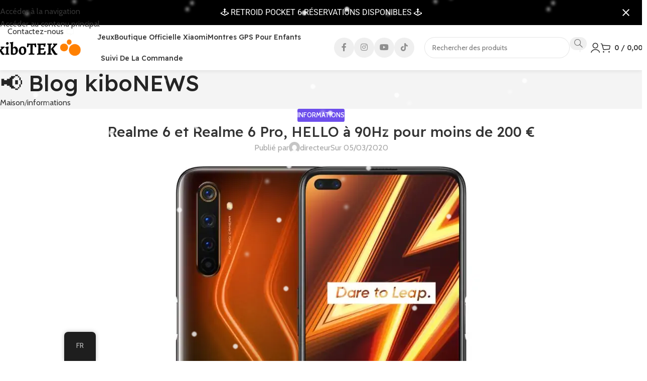

--- FILE ---
content_type: text/html; charset=UTF-8
request_url: https://www.kibotek.com/fr/kibonews/realme-6-et-realme-6-pro-bonjour-a-90hz-pour-moins-200e/
body_size: 67713
content:
<!DOCTYPE html>
<html lang="fr-FR" prefix="og: https://ogp.me/ns#">
<head>
	<meta charset="UTF-8">
	<link rel="profile" href="https://gmpg.org/xfn/11">
	<link rel="pingback" href="https://www.kibotek.com/xmlrpc.php">

	<!-- Google tag (gtag.js) consent mode dataLayer added by Site Kit -->
<script type="text/javascript" id="google_gtagjs-js-consent-mode-data-layer">
/* <![CDATA[ */
window.dataLayer = window.dataLayer || [];function gtag(){dataLayer.push(arguments);}
gtag('consent', 'default', {"ad_personalization":"denied","ad_storage":"denied","ad_user_data":"denied","analytics_storage":"denied","functionality_storage":"denied","security_storage":"denied","personalization_storage":"denied","region":["AT","BE","BG","CH","CY","CZ","DE","DK","EE","ES","FI","FR","GB","GR","HR","HU","IE","IS","IT","LI","LT","LU","LV","MT","NL","NO","PL","PT","RO","SE","SI","SK"],"wait_for_update":500});
window._googlesitekitConsentCategoryMap = {"statistics":["analytics_storage"],"marketing":["ad_storage","ad_user_data","ad_personalization"],"functional":["functionality_storage","security_storage"],"preferences":["personalization_storage"]};
window._googlesitekitConsents = {"ad_personalization":"denied","ad_storage":"denied","ad_user_data":"denied","analytics_storage":"denied","functionality_storage":"denied","security_storage":"denied","personalization_storage":"denied","region":["AT","BE","BG","CH","CY","CZ","DE","DK","EE","ES","FI","FR","GB","GR","HR","HU","IE","IS","IT","LI","LT","LU","LV","MT","NL","NO","PL","PT","RO","SE","SI","SK"],"wait_for_update":500};
/* ]]> */
</script>
<!-- End Google tag (gtag.js) consent mode dataLayer added by Site Kit -->

<!-- Optimisation des moteurs de recherche par Rank Math PRO - https://rankmath.com/ -->
<title>Realme 6 et Realme 6 Pro, BONJOUR à 90Hz pour moins de 200€ - kiboTEK</title>
<meta name="description" content="Nous étions derrière eux depuis un moment et aujourd&#039;hui nous connaissons déjà les caractéristiques de chacun."/>
<meta name="robots" content="follow, index, max-snippet:-1, max-video-preview:-1, max-image-preview:large"/>
<link rel="canonical" href="https://www.kibotek.com/fr/kibonews/realme-6-et-realme-6-pro-bonjour-a-90hz-pour-moins-200e/" />
<meta property="og:locale" content="fr_FR" />
<meta property="og:type" content="article" />
<meta property="og:title" content="Realme 6 et Realme 6 Pro, BONJOUR à 90Hz pour moins de 200€ - kiboTEK" />
<meta property="og:description" content="Nous étions derrière eux depuis un moment et aujourd&#039;hui nous connaissons déjà les caractéristiques de chacun." />
<meta property="og:url" content="https://www.kibotek.com/fr/kibonews/realme-6-et-realme-6-pro-bonjour-a-90hz-pour-moins-200e/" />
<meta property="og:site_name" content="Boutique de jeux kiboTEK - Retroid Anbernic AyN Xiaomi - Espagne Europe" />
<meta property="article:publisher" content="https://es-es.facebook.com/kibotekonline" />
<meta property="article:section" content="informations" />
<meta property="og:updated_time" content="2020-03-16T21:37:54+01:00" />
<meta property="og:image" content="https://www.kibotek.com/wp-content/uploads/2020/03/kiboTEK_ct_realme_6_PRO008.jpg" />
<meta property="og:image:secure_url" content="https://www.kibotek.com/wp-content/uploads/2020/03/kiboTEK_ct_realme_6_PRO008.jpg" />
<meta property="og:image:width" content="775" />
<meta property="og:image:height" content="775" />
<meta property="og:image:alt" content="Achetez Realme 6 Pro chez kiboTEK Espagne" />
<meta property="og:image:type" content="image/jpeg" />
<meta property="article:published_time" content="2020-03-05T17:13:22+01:00" />
<meta property="article:modified_time" content="2020-03-16T21:37:54+01:00" />
<meta name="twitter:card" content="summary_large_image" />
<meta name="twitter:title" content="Realme 6 et Realme 6 Pro, BONJOUR à 90Hz pour moins de 200€ - kiboTEK" />
<meta name="twitter:description" content="Nous étions derrière eux depuis un moment et aujourd&#039;hui nous connaissons déjà les caractéristiques de chacun." />
<meta name="twitter:site" content="@kibotekonline" />
<meta name="twitter:creator" content="@kibotekonline" />
<meta name="twitter:image" content="https://www.kibotek.com/wp-content/uploads/2020/03/kiboTEK_ct_realme_6_PRO008.jpg" />
<meta name="twitter:label1" content="Écrit par" />
<meta name="twitter:data1" content="manager" />
<meta name="twitter:label2" content="Temps de lecture" />
<meta name="twitter:data2" content="2 minutes" />
<!-- /Extension Rank Math WordPress SEO -->

<link rel='dns-prefetch' href='//cdn.jsdelivr.net' />
<link rel='dns-prefetch' href='//www.google.com' />
<link rel='dns-prefetch' href='//js.retainful.com' />
<link rel='dns-prefetch' href='//www.googletagmanager.com' />
<link rel='dns-prefetch' href='//use.fontawesome.com' />
<link rel='dns-prefetch' href='//fonts.googleapis.com' />
<link rel="alternate" title="oEmbed (JSON)" type="application/json+oembed" href="https://www.kibotek.com/fr/wp-json/oembed/1.0/embed?url=https%3A%2F%2Fwww.kibotek.com%2Ffr%2Fkibonews%2Frealme-6-et-realme-6-pro-bonjour-a-90hz-pour-moins-200e%2F" />
<link rel="alternate" title="oEmbed (XML)" type="text/xml+oembed" href="https://www.kibotek.com/fr/wp-json/oembed/1.0/embed?url=https%3A%2F%2Fwww.kibotek.com%2Ffr%2Fkibonews%2Frealme-6-et-realme-6-pro-bonjour-a-90hz-pour-moins-200e%2F&#038;format=xml" />
<style id='wp-img-auto-sizes-contain-inline-css' type='text/css'>
img:is([sizes=auto i],[sizes^="auto," i]){contain-intrinsic-size:3000px 1500px}
/*# sourceURL=wp-img-auto-sizes-contain-inline-css */
</style>
<link rel='stylesheet' id='woobt-blocks-css' href='https://www.kibotek.com/wp-content/plugins/woo-bought-together/assets/css/blocks.css?ver=7.7.5' type='text/css' media='all' />
<link rel='stylesheet' id='woo-conditional-shipping-blocks-style-css' href='https://www.kibotek.com/wp-content/plugins/conditional-shipping-for-woocommerce/frontend/css/woo-conditional-shipping.css?ver=3.6.0.free' type='text/css' media='all' />
<link rel='stylesheet' id='correosoficial-wc-block-css' href='https://www.kibotek.com/wp-content/plugins/correosoficial/build/style-correosoficial-wc-block.css?ver%5B0%5D=1.8.6' type='text/css' media='all' />
<link rel='stylesheet' id='correosoficial-wc-blocks-integration-css' href='https://www.kibotek.com/wp-content/plugins/correosoficial/build/style-index.css?ver%5B0%5D=1.8.6' type='text/css' media='all' />
<link rel='stylesheet' id='xoo-aff-flags-css' href='https://www.kibotek.com/wp-content/plugins/waitlist-woocommerce-premium/xoo-form-fields-fw/countries/flags.css?ver=1.1' type='text/css' media='all' />
<link rel='stylesheet' id='xoo-aff-style-css' href='https://www.kibotek.com/wp-content/plugins/waitlist-woocommerce-premium/xoo-form-fields-fw/assets/css/xoo-aff-style.css?ver=1.1' type='text/css' media='all' />
<style id='xoo-aff-style-inline-css' type='text/css'>

.xoo-aff-input-group .xoo-aff-input-icon{
	background-color:  #eee;
	color:  #555;
	max-width: 40px;
	min-width: 40px;
	border: 1px solid  #ccc;
	border-right: 0;
	font-size: 14px;
}
.xoo-aff-group{
	margin-bottom: 30px;
}

.xoo-aff-group input[type="text"], .xoo-aff-group input[type="password"], .xoo-aff-group input[type="email"], .xoo-aff-group input[type="number"], .xoo-aff-group select, , .xoo-aff-group select + .select2{
	background-color: #fff;
	color: #777;
}

.xoo-aff-group input[type="text"]::placeholder, .xoo-aff-group input[type="password"]::placeholder, .xoo-aff-group input[type="email"]::placeholder, .xoo-aff-group input[type="number"]::placeholder, .xoo-aff-group select::placeholder{
	color: #777;
	opacity: 0.7;
}

.xoo-aff-group input[type="text"]:focus, .xoo-aff-group input[type="password"]:focus, .xoo-aff-group input[type="email"]:focus, .xoo-aff-group input[type="number"]:focus, .xoo-aff-group select:focus, , .xoo-aff-group select + .select2:focus{
	background-color: #ededed;
	color: #000;
}



	.xoo-aff-group input[type="text"], .xoo-aff-group input[type="password"], .xoo-aff-group input[type="email"], .xoo-aff-group input[type="number"], .xoo-aff-group select{
		border-bottom-left-radius: 0;
		border-top-left-radius: 0;
	}


/*# sourceURL=xoo-aff-style-inline-css */
</style>
<link rel='stylesheet' id='xoo-aff-font-awesome5-css' href='https://use.fontawesome.com/releases/v5.5.0/css/all.css?ver=6.9' type='text/css' media='all' />
<link rel='stylesheet' id='select2-css' href='https://cdn.jsdelivr.net/npm/select2@4.1.0-beta.1/dist/css/select2.min.css?ver=6.9' type='text/css' media='all' />
<link rel='stylesheet' id='wp-block-library-css' href='https://www.kibotek.com/wp-includes/css/dist/block-library/style.min.css?ver=6.9' type='text/css' media='all' />
<style id='safe-svg-svg-icon-style-inline-css' type='text/css'>
.safe-svg-cover{text-align:center}.safe-svg-cover .safe-svg-inside{display:inline-block;max-width:100%}.safe-svg-cover svg{fill:currentColor;height:100%;max-height:100%;max-width:100%;width:100%}

/*# sourceURL=https://www.kibotek.com/wp-content/plugins/safe-svg/dist/safe-svg-block-frontend.css */
</style>
<style id='woocommerce-gateway-redsys-imagenes-tarjetas-style-inline-css' type='text/css'>
.wp-block-create-block-bloques-redsys{padding:2px}.wp-block-redsys-payment-images{align-items:center;display:flex;flex-wrap:nowrap;justify-content:flex-start}

/*# sourceURL=https://www.kibotek.com/wp-content/plugins/woocommerce-gateway-redsys/bloques-redsys/build/style-index.css */
</style>
<link rel='stylesheet' id='cr-frontend-css-css' href='https://www.kibotek.com/wp-content/plugins/customer-reviews-woocommerce/css/frontend.css?ver=5.96.0' type='text/css' media='all' />
<link rel='stylesheet' id='cr-badges-css-css' href='https://www.kibotek.com/wp-content/plugins/customer-reviews-woocommerce/css/badges.css?ver=5.96.0' type='text/css' media='all' />
<style id='global-styles-inline-css' type='text/css'>
:root{--wp--preset--aspect-ratio--square: 1;--wp--preset--aspect-ratio--4-3: 4/3;--wp--preset--aspect-ratio--3-4: 3/4;--wp--preset--aspect-ratio--3-2: 3/2;--wp--preset--aspect-ratio--2-3: 2/3;--wp--preset--aspect-ratio--16-9: 16/9;--wp--preset--aspect-ratio--9-16: 9/16;--wp--preset--color--black: #000000;--wp--preset--color--cyan-bluish-gray: #abb8c3;--wp--preset--color--white: #ffffff;--wp--preset--color--pale-pink: #f78da7;--wp--preset--color--vivid-red: #cf2e2e;--wp--preset--color--luminous-vivid-orange: #ff6900;--wp--preset--color--luminous-vivid-amber: #fcb900;--wp--preset--color--light-green-cyan: #7bdcb5;--wp--preset--color--vivid-green-cyan: #00d084;--wp--preset--color--pale-cyan-blue: #8ed1fc;--wp--preset--color--vivid-cyan-blue: #0693e3;--wp--preset--color--vivid-purple: #9b51e0;--wp--preset--gradient--vivid-cyan-blue-to-vivid-purple: linear-gradient(135deg,rgb(6,147,227) 0%,rgb(155,81,224) 100%);--wp--preset--gradient--light-green-cyan-to-vivid-green-cyan: linear-gradient(135deg,rgb(122,220,180) 0%,rgb(0,208,130) 100%);--wp--preset--gradient--luminous-vivid-amber-to-luminous-vivid-orange: linear-gradient(135deg,rgb(252,185,0) 0%,rgb(255,105,0) 100%);--wp--preset--gradient--luminous-vivid-orange-to-vivid-red: linear-gradient(135deg,rgb(255,105,0) 0%,rgb(207,46,46) 100%);--wp--preset--gradient--very-light-gray-to-cyan-bluish-gray: linear-gradient(135deg,rgb(238,238,238) 0%,rgb(169,184,195) 100%);--wp--preset--gradient--cool-to-warm-spectrum: linear-gradient(135deg,rgb(74,234,220) 0%,rgb(151,120,209) 20%,rgb(207,42,186) 40%,rgb(238,44,130) 60%,rgb(251,105,98) 80%,rgb(254,248,76) 100%);--wp--preset--gradient--blush-light-purple: linear-gradient(135deg,rgb(255,206,236) 0%,rgb(152,150,240) 100%);--wp--preset--gradient--blush-bordeaux: linear-gradient(135deg,rgb(254,205,165) 0%,rgb(254,45,45) 50%,rgb(107,0,62) 100%);--wp--preset--gradient--luminous-dusk: linear-gradient(135deg,rgb(255,203,112) 0%,rgb(199,81,192) 50%,rgb(65,88,208) 100%);--wp--preset--gradient--pale-ocean: linear-gradient(135deg,rgb(255,245,203) 0%,rgb(182,227,212) 50%,rgb(51,167,181) 100%);--wp--preset--gradient--electric-grass: linear-gradient(135deg,rgb(202,248,128) 0%,rgb(113,206,126) 100%);--wp--preset--gradient--midnight: linear-gradient(135deg,rgb(2,3,129) 0%,rgb(40,116,252) 100%);--wp--preset--font-size--small: 13px;--wp--preset--font-size--medium: 20px;--wp--preset--font-size--large: 36px;--wp--preset--font-size--x-large: 42px;--wp--preset--spacing--20: 0.44rem;--wp--preset--spacing--30: 0.67rem;--wp--preset--spacing--40: 1rem;--wp--preset--spacing--50: 1.5rem;--wp--preset--spacing--60: 2.25rem;--wp--preset--spacing--70: 3.38rem;--wp--preset--spacing--80: 5.06rem;--wp--preset--shadow--natural: 6px 6px 9px rgba(0, 0, 0, 0.2);--wp--preset--shadow--deep: 12px 12px 50px rgba(0, 0, 0, 0.4);--wp--preset--shadow--sharp: 6px 6px 0px rgba(0, 0, 0, 0.2);--wp--preset--shadow--outlined: 6px 6px 0px -3px rgb(255, 255, 255), 6px 6px rgb(0, 0, 0);--wp--preset--shadow--crisp: 6px 6px 0px rgb(0, 0, 0);}:where(body) { margin: 0; }.wp-site-blocks > .alignleft { float: left; margin-right: 2em; }.wp-site-blocks > .alignright { float: right; margin-left: 2em; }.wp-site-blocks > .aligncenter { justify-content: center; margin-left: auto; margin-right: auto; }:where(.is-layout-flex){gap: 0.5em;}:where(.is-layout-grid){gap: 0.5em;}.is-layout-flow > .alignleft{float: left;margin-inline-start: 0;margin-inline-end: 2em;}.is-layout-flow > .alignright{float: right;margin-inline-start: 2em;margin-inline-end: 0;}.is-layout-flow > .aligncenter{margin-left: auto !important;margin-right: auto !important;}.is-layout-constrained > .alignleft{float: left;margin-inline-start: 0;margin-inline-end: 2em;}.is-layout-constrained > .alignright{float: right;margin-inline-start: 2em;margin-inline-end: 0;}.is-layout-constrained > .aligncenter{margin-left: auto !important;margin-right: auto !important;}.is-layout-constrained > :where(:not(.alignleft):not(.alignright):not(.alignfull)){margin-left: auto !important;margin-right: auto !important;}body .is-layout-flex{display: flex;}.is-layout-flex{flex-wrap: wrap;align-items: center;}.is-layout-flex > :is(*, div){margin: 0;}body .is-layout-grid{display: grid;}.is-layout-grid > :is(*, div){margin: 0;}body{padding-top: 0px;padding-right: 0px;padding-bottom: 0px;padding-left: 0px;}a:where(:not(.wp-element-button)){text-decoration: none;}:root :where(.wp-element-button, .wp-block-button__link){background-color: #32373c;border-width: 0;color: #fff;font-family: inherit;font-size: inherit;font-style: inherit;font-weight: inherit;letter-spacing: inherit;line-height: inherit;padding-top: calc(0.667em + 2px);padding-right: calc(1.333em + 2px);padding-bottom: calc(0.667em + 2px);padding-left: calc(1.333em + 2px);text-decoration: none;text-transform: inherit;}.has-black-color{color: var(--wp--preset--color--black) !important;}.has-cyan-bluish-gray-color{color: var(--wp--preset--color--cyan-bluish-gray) !important;}.has-white-color{color: var(--wp--preset--color--white) !important;}.has-pale-pink-color{color: var(--wp--preset--color--pale-pink) !important;}.has-vivid-red-color{color: var(--wp--preset--color--vivid-red) !important;}.has-luminous-vivid-orange-color{color: var(--wp--preset--color--luminous-vivid-orange) !important;}.has-luminous-vivid-amber-color{color: var(--wp--preset--color--luminous-vivid-amber) !important;}.has-light-green-cyan-color{color: var(--wp--preset--color--light-green-cyan) !important;}.has-vivid-green-cyan-color{color: var(--wp--preset--color--vivid-green-cyan) !important;}.has-pale-cyan-blue-color{color: var(--wp--preset--color--pale-cyan-blue) !important;}.has-vivid-cyan-blue-color{color: var(--wp--preset--color--vivid-cyan-blue) !important;}.has-vivid-purple-color{color: var(--wp--preset--color--vivid-purple) !important;}.has-black-background-color{background-color: var(--wp--preset--color--black) !important;}.has-cyan-bluish-gray-background-color{background-color: var(--wp--preset--color--cyan-bluish-gray) !important;}.has-white-background-color{background-color: var(--wp--preset--color--white) !important;}.has-pale-pink-background-color{background-color: var(--wp--preset--color--pale-pink) !important;}.has-vivid-red-background-color{background-color: var(--wp--preset--color--vivid-red) !important;}.has-luminous-vivid-orange-background-color{background-color: var(--wp--preset--color--luminous-vivid-orange) !important;}.has-luminous-vivid-amber-background-color{background-color: var(--wp--preset--color--luminous-vivid-amber) !important;}.has-light-green-cyan-background-color{background-color: var(--wp--preset--color--light-green-cyan) !important;}.has-vivid-green-cyan-background-color{background-color: var(--wp--preset--color--vivid-green-cyan) !important;}.has-pale-cyan-blue-background-color{background-color: var(--wp--preset--color--pale-cyan-blue) !important;}.has-vivid-cyan-blue-background-color{background-color: var(--wp--preset--color--vivid-cyan-blue) !important;}.has-vivid-purple-background-color{background-color: var(--wp--preset--color--vivid-purple) !important;}.has-black-border-color{border-color: var(--wp--preset--color--black) !important;}.has-cyan-bluish-gray-border-color{border-color: var(--wp--preset--color--cyan-bluish-gray) !important;}.has-white-border-color{border-color: var(--wp--preset--color--white) !important;}.has-pale-pink-border-color{border-color: var(--wp--preset--color--pale-pink) !important;}.has-vivid-red-border-color{border-color: var(--wp--preset--color--vivid-red) !important;}.has-luminous-vivid-orange-border-color{border-color: var(--wp--preset--color--luminous-vivid-orange) !important;}.has-luminous-vivid-amber-border-color{border-color: var(--wp--preset--color--luminous-vivid-amber) !important;}.has-light-green-cyan-border-color{border-color: var(--wp--preset--color--light-green-cyan) !important;}.has-vivid-green-cyan-border-color{border-color: var(--wp--preset--color--vivid-green-cyan) !important;}.has-pale-cyan-blue-border-color{border-color: var(--wp--preset--color--pale-cyan-blue) !important;}.has-vivid-cyan-blue-border-color{border-color: var(--wp--preset--color--vivid-cyan-blue) !important;}.has-vivid-purple-border-color{border-color: var(--wp--preset--color--vivid-purple) !important;}.has-vivid-cyan-blue-to-vivid-purple-gradient-background{background: var(--wp--preset--gradient--vivid-cyan-blue-to-vivid-purple) !important;}.has-light-green-cyan-to-vivid-green-cyan-gradient-background{background: var(--wp--preset--gradient--light-green-cyan-to-vivid-green-cyan) !important;}.has-luminous-vivid-amber-to-luminous-vivid-orange-gradient-background{background: var(--wp--preset--gradient--luminous-vivid-amber-to-luminous-vivid-orange) !important;}.has-luminous-vivid-orange-to-vivid-red-gradient-background{background: var(--wp--preset--gradient--luminous-vivid-orange-to-vivid-red) !important;}.has-very-light-gray-to-cyan-bluish-gray-gradient-background{background: var(--wp--preset--gradient--very-light-gray-to-cyan-bluish-gray) !important;}.has-cool-to-warm-spectrum-gradient-background{background: var(--wp--preset--gradient--cool-to-warm-spectrum) !important;}.has-blush-light-purple-gradient-background{background: var(--wp--preset--gradient--blush-light-purple) !important;}.has-blush-bordeaux-gradient-background{background: var(--wp--preset--gradient--blush-bordeaux) !important;}.has-luminous-dusk-gradient-background{background: var(--wp--preset--gradient--luminous-dusk) !important;}.has-pale-ocean-gradient-background{background: var(--wp--preset--gradient--pale-ocean) !important;}.has-electric-grass-gradient-background{background: var(--wp--preset--gradient--electric-grass) !important;}.has-midnight-gradient-background{background: var(--wp--preset--gradient--midnight) !important;}.has-small-font-size{font-size: var(--wp--preset--font-size--small) !important;}.has-medium-font-size{font-size: var(--wp--preset--font-size--medium) !important;}.has-large-font-size{font-size: var(--wp--preset--font-size--large) !important;}.has-x-large-font-size{font-size: var(--wp--preset--font-size--x-large) !important;}
:where(.wp-block-post-template.is-layout-flex){gap: 1.25em;}:where(.wp-block-post-template.is-layout-grid){gap: 1.25em;}
:where(.wp-block-term-template.is-layout-flex){gap: 1.25em;}:where(.wp-block-term-template.is-layout-grid){gap: 1.25em;}
:where(.wp-block-columns.is-layout-flex){gap: 2em;}:where(.wp-block-columns.is-layout-grid){gap: 2em;}
:root :where(.wp-block-pullquote){font-size: 1.5em;line-height: 1.6;}
/*# sourceURL=global-styles-inline-css */
</style>
<link rel='stylesheet' id='acoplw-style-css' href='https://www.kibotek.com/wp-content/plugins/aco-product-labels-for-woocommerce/includes/../assets/css/frontend.css?ver=1.5.13' type='text/css' media='all' />
<link rel='stylesheet' id='saswp-style-css' href='https://www.kibotek.com/wp-content/plugins/schema-and-structured-data-for-wp/admin_section/css/saswp-style.min.css?ver=1.54' type='text/css' media='all' />
<style id='saswp-style-inline-css' type='text/css'>
.saswp-rb-hd span, .saswp-rvw-sm span{
                            background-color: #000;
                            color: #fff;
                            font-size: 15px; 
                        }
                        .saswp-rb-rif{
                            color: #000;
                            font-size: 18px;
                        }
                        .saswp-rvw-str .saswp_star_color svg, .saswp-rvw-str .saswp_star_color_gray svg, .saswp-rvw-str .saswp_half_star_color svg{
                            width: 18px; 
                        }
                        .saswp-rvw-fs{
                            color: #000;
                            font-size: 48px;
                        }
                    
/*# sourceURL=saswp-style-inline-css */
</style>
<link rel='stylesheet' id='rt-tpg-css' href='https://www.kibotek.com/wp-content/plugins/the-post-grid/assets/css/thepostgrid.min.css?ver=7.8.8' type='text/css' media='all' />
<style id='woocommerce-inline-inline-css' type='text/css'>
.woocommerce form .form-row .required { visibility: visible; }
/*# sourceURL=woocommerce-inline-inline-css */
</style>
<link rel='stylesheet' id='trp-floater-language-switcher-style-css' href='https://www.kibotek.com/wp-content/plugins/translatepress-multilingual/assets/css/trp-floater-language-switcher.css?ver=3.0.7' type='text/css' media='all' />
<link rel='stylesheet' id='trp-language-switcher-style-css' href='https://www.kibotek.com/wp-content/plugins/translatepress-multilingual/assets/css/trp-language-switcher.css?ver=3.0.7' type='text/css' media='all' />
<link rel='stylesheet' id='cmplz-general-css' href='https://www.kibotek.com/wp-content/plugins/complianz-gdpr-premium/assets/css/cookieblocker.min.css?ver=1741288301' type='text/css' media='all' />
<link rel='stylesheet' id='woo_conditional_shipping_css-css' href='https://www.kibotek.com/wp-content/plugins/conditional-shipping-for-woocommerce/includes/frontend/../../frontend/css/woo-conditional-shipping.css?ver=3.6.0.free' type='text/css' media='all' />
<link rel='stylesheet' id='grw-public-main-css-css' href='https://www.kibotek.com/wp-content/plugins/widget-google-reviews/assets/css/public-main.css?ver=6.9.2' type='text/css' media='all' />
<link rel='stylesheet' id='woo-variation-swatches-css' href='https://www.kibotek.com/wp-content/plugins/woo-variation-swatches/assets/css/frontend.min.css?ver=1764798064' type='text/css' media='all' />
<style id='woo-variation-swatches-inline-css' type='text/css'>
:root {
--wvs-tick:url("data:image/svg+xml;utf8,%3Csvg filter='drop-shadow(0px 0px 2px rgb(0 0 0 / .8))' xmlns='http://www.w3.org/2000/svg'  viewBox='0 0 30 30'%3E%3Cpath fill='none' stroke='%23ffffff' stroke-linecap='round' stroke-linejoin='round' stroke-width='4' d='M4 16L11 23 27 7'/%3E%3C/svg%3E");

--wvs-cross:url("data:image/svg+xml;utf8,%3Csvg filter='drop-shadow(0px 0px 5px rgb(255 255 255 / .6))' xmlns='http://www.w3.org/2000/svg' width='72px' height='72px' viewBox='0 0 24 24'%3E%3Cpath fill='none' stroke='%23ff0000' stroke-linecap='round' stroke-width='0.6' d='M5 5L19 19M19 5L5 19'/%3E%3C/svg%3E");
--wvs-single-product-item-width:30px;
--wvs-single-product-item-height:30px;
--wvs-single-product-item-font-size:16px}
/*# sourceURL=woo-variation-swatches-inline-css */
</style>
<link rel='stylesheet' id='slick-css' href='https://www.kibotek.com/wp-content/plugins/woo-bought-together/assets/slick/slick.css?ver=6.9' type='text/css' media='all' />
<link rel='stylesheet' id='woobt-frontend-css' href='https://www.kibotek.com/wp-content/plugins/woo-bought-together/assets/css/frontend.css?ver=7.7.5' type='text/css' media='all' />
<link rel='stylesheet' id='woosb-frontend-css' href='https://www.kibotek.com/wp-content/plugins/woo-product-bundle-premium/assets/css/frontend.css?ver=8.1.7' type='text/css' media='all' />
<link rel='stylesheet' id='xoo-wl-style-css' href='https://www.kibotek.com/wp-content/plugins/waitlist-woocommerce-premium/assets/css/xoo-wl-style.css?ver=3.0' type='text/css' media='all' />
<style id='xoo-wl-style-inline-css' type='text/css'>

			button.xoo-wl-action-btn{
				background-color: #333;
				color: #fff;
			}
			button.xoo-wl-submit-btn{
				max-width: 300px;
			}
			button.xoo-wl-open-form-btn{
				max-width: 300px;
			}
			.xoo-wl-inmodal{
				max-width: 800px;
				max-height: 600px;
			}
			.xoo-wl-sidebar{
    			background-image: url(https://www.kibotek.com/wp-content/plugins/waitlist-woocommerce/assets/images/popup-sidebar.jpg);
    			min-width: 40%;
    		}
		
				.xoo-wl-modal:before {
				    content: '';
				    display: inline-block;
				    height: 100%;
				    vertical-align: middle;
				    margin-right: -0.25em;
				}
			
/*# sourceURL=xoo-wl-style-inline-css */
</style>
<link rel='stylesheet' id='xoo-wl-fonts-css' href='https://www.kibotek.com/wp-content/plugins/waitlist-woocommerce-premium/assets/css/xoo-wl-fonts.css?ver=3.0' type='text/css' media='all' />
<link rel='stylesheet' id='easy-notification-bar-css' href='https://www.kibotek.com/wp-content/plugins/easy-notification-bar/assets/css/front.css?ver=1.6.1' type='text/css' media='all' />
<style id='easy-notification-bar-inline-css' type='text/css'>
.easy-notification-bar-is-disabled .easy-notification-bar{display:none!important;}.easy-notification-bar{background:#000000;}
/*# sourceURL=easy-notification-bar-inline-css */
</style>
<link rel='stylesheet' id='co_global-css' href='https://www.kibotek.com/wp-content/plugins/correosoficial/views/commons/css/global.css?ver%5B0%5D=1.8.6' type='text/css' media='all' />
<link rel='stylesheet' id='co_checkout-css' href='https://www.kibotek.com/wp-content/plugins/correosoficial/views/commons/css/checkout.css?ver%5B0%5D=1.8.6' type='text/css' media='all' />
<link rel='stylesheet' id='co_override_checkout-css' href='https://www.kibotek.com/wp-content/plugins/correosoficial/override/css/checkout.css?ver%5B0%5D=1.8.6' type='text/css' media='all' />
<link rel='stylesheet' id='wd-widget-woo-other-css' href='https://www.kibotek.com/wp-content/themes/woodmart/css/parts/woo-widget-other.min.css?ver=8.3.9' type='text/css' media='all' />
<link rel='stylesheet' id='elementor-icons-css' href='https://www.kibotek.com/wp-content/plugins/elementor/assets/lib/eicons/css/elementor-icons.min.css?ver=5.45.0' type='text/css' media='all' />
<link rel='stylesheet' id='elementor-frontend-css' href='https://www.kibotek.com/wp-content/uploads/elementor/css/custom-frontend.min.css?ver=1769285212' type='text/css' media='all' />
<link rel='stylesheet' id='elementor-post-57754-css' href='https://www.kibotek.com/wp-content/uploads/elementor/css/post-57754.css?ver=1769285212' type='text/css' media='all' />
<link rel='stylesheet' id='wd-style-base-css' href='https://www.kibotek.com/wp-content/themes/woodmart/css/parts/base.min.css?ver=8.3.9' type='text/css' media='all' />
<link rel='stylesheet' id='wd-helpers-wpb-elem-css' href='https://www.kibotek.com/wp-content/themes/woodmart/css/parts/helpers-wpb-elem.min.css?ver=8.3.9' type='text/css' media='all' />
<link rel='stylesheet' id='wd-woo-paypal-payments-css' href='https://www.kibotek.com/wp-content/themes/woodmart/css/parts/int-woo-paypal-payments.min.css?ver=8.3.9' type='text/css' media='all' />
<link rel='stylesheet' id='wd-elementor-base-css' href='https://www.kibotek.com/wp-content/themes/woodmart/css/parts/int-elem-base.min.css?ver=8.3.9' type='text/css' media='all' />
<link rel='stylesheet' id='wd-elementor-pro-base-css' href='https://www.kibotek.com/wp-content/themes/woodmart/css/parts/int-elementor-pro.min.css?ver=8.3.9' type='text/css' media='all' />
<link rel='stylesheet' id='wd-woocommerce-base-css' href='https://www.kibotek.com/wp-content/themes/woodmart/css/parts/woocommerce-base.min.css?ver=8.3.9' type='text/css' media='all' />
<link rel='stylesheet' id='wd-mod-star-rating-css' href='https://www.kibotek.com/wp-content/themes/woodmart/css/parts/mod-star-rating.min.css?ver=8.3.9' type='text/css' media='all' />
<link rel='stylesheet' id='wd-woocommerce-block-notices-css' href='https://www.kibotek.com/wp-content/themes/woodmart/css/parts/woo-mod-block-notices.min.css?ver=8.3.9' type='text/css' media='all' />
<link rel='stylesheet' id='wd-wp-blocks-css' href='https://www.kibotek.com/wp-content/themes/woodmart/css/parts/wp-blocks.min.css?ver=8.3.9' type='text/css' media='all' />
<link rel='stylesheet' id='child-style-css' href='https://www.kibotek.com/wp-content/themes/woodmart-child/style.css?ver=8.3.9' type='text/css' media='all' />
<link rel='stylesheet' id='wd-mod-animations-transform-css' href='https://www.kibotek.com/wp-content/themes/woodmart/css/parts/mod-animations-transform.min.css?ver=8.3.9' type='text/css' media='all' />
<link rel='stylesheet' id='wd-mod-transform-css' href='https://www.kibotek.com/wp-content/themes/woodmart/css/parts/mod-transform.min.css?ver=8.3.9' type='text/css' media='all' />
<link rel='stylesheet' id='wd-mod-animations-transform-base-css' href='https://www.kibotek.com/wp-content/themes/woodmart/css/parts/mod-animations-transform-base.min.css?ver=8.3.9' type='text/css' media='all' />
<link rel='stylesheet' id='wd-opt-floating-block-css' href='https://www.kibotek.com/wp-content/themes/woodmart/css/parts/opt-floating-block.min.css?ver=8.3.9' type='text/css' media='all' />
<link rel='stylesheet' id='wd-mod-animations-keyframes-css' href='https://www.kibotek.com/wp-content/themes/woodmart/css/parts/mod-animations-keyframes.min.css?ver=8.3.9' type='text/css' media='all' />
<link rel='stylesheet' id='wd-button-css' href='https://www.kibotek.com/wp-content/themes/woodmart/css/parts/el-button.min.css?ver=8.3.9' type='text/css' media='all' />
<link rel='stylesheet' id='wd-header-base-css' href='https://www.kibotek.com/wp-content/themes/woodmart/css/parts/header-base.min.css?ver=8.3.9' type='text/css' media='all' />
<link rel='stylesheet' id='wd-mod-tools-css' href='https://www.kibotek.com/wp-content/themes/woodmart/css/parts/mod-tools.min.css?ver=8.3.9' type='text/css' media='all' />
<link rel='stylesheet' id='wd-header-elements-base-css' href='https://www.kibotek.com/wp-content/themes/woodmart/css/parts/header-el-base.min.css?ver=8.3.9' type='text/css' media='all' />
<link rel='stylesheet' id='wd-social-icons-css' href='https://www.kibotek.com/wp-content/themes/woodmart/css/parts/el-social-icons.min.css?ver=8.3.9' type='text/css' media='all' />
<link rel='stylesheet' id='wd-social-icons-styles-css' href='https://www.kibotek.com/wp-content/themes/woodmart/css/parts/el-social-styles.min.css?ver=8.3.9' type='text/css' media='all' />
<link rel='stylesheet' id='wd-header-search-css' href='https://www.kibotek.com/wp-content/themes/woodmart/css/parts/header-el-search.min.css?ver=8.3.9' type='text/css' media='all' />
<link rel='stylesheet' id='wd-header-search-form-css' href='https://www.kibotek.com/wp-content/themes/woodmart/css/parts/header-el-search-form.min.css?ver=8.3.9' type='text/css' media='all' />
<link rel='stylesheet' id='wd-wd-search-form-css' href='https://www.kibotek.com/wp-content/themes/woodmart/css/parts/wd-search-form.min.css?ver=8.3.9' type='text/css' media='all' />
<link rel='stylesheet' id='wd-wd-search-dropdown-css' href='https://www.kibotek.com/wp-content/themes/woodmart/css/parts/wd-search-dropdown.min.css?ver=8.3.9' type='text/css' media='all' />
<link rel='stylesheet' id='wd-woo-mod-login-form-css' href='https://www.kibotek.com/wp-content/themes/woodmart/css/parts/woo-mod-login-form.min.css?ver=8.3.9' type='text/css' media='all' />
<link rel='stylesheet' id='wd-header-my-account-css' href='https://www.kibotek.com/wp-content/themes/woodmart/css/parts/header-el-my-account.min.css?ver=8.3.9' type='text/css' media='all' />
<link rel='stylesheet' id='wd-header-cart-side-css' href='https://www.kibotek.com/wp-content/themes/woodmart/css/parts/header-el-cart-side.min.css?ver=8.3.9' type='text/css' media='all' />
<link rel='stylesheet' id='wd-woo-mod-quantity-css' href='https://www.kibotek.com/wp-content/themes/woodmart/css/parts/woo-mod-quantity.min.css?ver=8.3.9' type='text/css' media='all' />
<link rel='stylesheet' id='wd-header-cart-css' href='https://www.kibotek.com/wp-content/themes/woodmart/css/parts/header-el-cart.min.css?ver=8.3.9' type='text/css' media='all' />
<link rel='stylesheet' id='wd-widget-shopping-cart-css' href='https://www.kibotek.com/wp-content/themes/woodmart/css/parts/woo-widget-shopping-cart.min.css?ver=8.3.9' type='text/css' media='all' />
<link rel='stylesheet' id='wd-widget-product-list-css' href='https://www.kibotek.com/wp-content/themes/woodmart/css/parts/woo-widget-product-list.min.css?ver=8.3.9' type='text/css' media='all' />
<link rel='stylesheet' id='wd-header-mobile-nav-dropdown-css' href='https://www.kibotek.com/wp-content/themes/woodmart/css/parts/header-el-mobile-nav-dropdown.min.css?ver=8.3.9' type='text/css' media='all' />
<link rel='stylesheet' id='wd-page-title-css' href='https://www.kibotek.com/wp-content/themes/woodmart/css/parts/page-title.min.css?ver=8.3.9' type='text/css' media='all' />
<link rel='stylesheet' id='wd-post-types-mod-predefined-css' href='https://www.kibotek.com/wp-content/themes/woodmart/css/parts/post-types-mod-predefined.min.css?ver=8.3.9' type='text/css' media='all' />
<link rel='stylesheet' id='wd-post-types-mod-categories-style-bg-css' href='https://www.kibotek.com/wp-content/themes/woodmart/css/parts/post-types-mod-categories-style-bg.min.css?ver=8.3.9' type='text/css' media='all' />
<link rel='stylesheet' id='wd-blog-single-predefined-css' href='https://www.kibotek.com/wp-content/themes/woodmart/css/parts/blog-single-predefined.min.css?ver=8.3.9' type='text/css' media='all' />
<link rel='stylesheet' id='wd-blog-mod-author-css' href='https://www.kibotek.com/wp-content/themes/woodmart/css/parts/blog-mod-author.min.css?ver=8.3.9' type='text/css' media='all' />
<link rel='stylesheet' id='wd-blog-mod-comments-button-css' href='https://www.kibotek.com/wp-content/themes/woodmart/css/parts/blog-mod-comments-button.min.css?ver=8.3.9' type='text/css' media='all' />
<link rel='stylesheet' id='wd-post-types-el-page-navigation-css' href='https://www.kibotek.com/wp-content/themes/woodmart/css/parts/post-types-el-page-navigation.min.css?ver=8.3.9' type='text/css' media='all' />
<link rel='stylesheet' id='wd-blog-loop-base-css' href='https://www.kibotek.com/wp-content/themes/woodmart/css/parts/blog-loop-base.min.css?ver=8.3.9' type='text/css' media='all' />
<link rel='stylesheet' id='wd-blog-loop-design-masonry-css' href='https://www.kibotek.com/wp-content/themes/woodmart/css/parts/blog-loop-design-masonry.min.css?ver=8.3.9' type='text/css' media='all' />
<link rel='stylesheet' id='wd-swiper-css' href='https://www.kibotek.com/wp-content/themes/woodmart/css/parts/lib-swiper.min.css?ver=8.3.9' type='text/css' media='all' />
<link rel='stylesheet' id='wd-widget-collapse-css' href='https://www.kibotek.com/wp-content/themes/woodmart/css/parts/opt-widget-collapse.min.css?ver=8.3.9' type='text/css' media='all' />
<link rel='stylesheet' id='wd-footer-base-css' href='https://www.kibotek.com/wp-content/themes/woodmart/css/parts/footer-base.min.css?ver=8.3.9' type='text/css' media='all' />
<link rel='stylesheet' id='wd-text-block-css' href='https://www.kibotek.com/wp-content/themes/woodmart/css/parts/el-text-block.min.css?ver=8.3.9' type='text/css' media='all' />
<link rel='stylesheet' id='wd-scroll-top-css' href='https://www.kibotek.com/wp-content/themes/woodmart/css/parts/opt-scrolltotop.min.css?ver=8.3.9' type='text/css' media='all' />
<link rel='stylesheet' id='wd-header-search-fullscreen-css' href='https://www.kibotek.com/wp-content/themes/woodmart/css/parts/header-el-search-fullscreen-general.min.css?ver=8.3.9' type='text/css' media='all' />
<link rel='stylesheet' id='wd-header-search-fullscreen-2-css' href='https://www.kibotek.com/wp-content/themes/woodmart/css/parts/header-el-search-fullscreen-2.min.css?ver=8.3.9' type='text/css' media='all' />
<link rel='stylesheet' id='wd-wd-search-results-css' href='https://www.kibotek.com/wp-content/themes/woodmart/css/parts/wd-search-results.min.css?ver=8.3.9' type='text/css' media='all' />
<link rel='stylesheet' id='wd-header-my-account-sidebar-css' href='https://www.kibotek.com/wp-content/themes/woodmart/css/parts/header-el-my-account-sidebar.min.css?ver=8.3.9' type='text/css' media='all' />
<link rel='stylesheet' id='wd-bottom-toolbar-css' href='https://www.kibotek.com/wp-content/themes/woodmart/css/parts/opt-bottom-toolbar.min.css?ver=8.3.9' type='text/css' media='all' />
<link rel='stylesheet' id='xts-google-fonts-css' href='https://fonts.googleapis.com/css?family=Cabin%3A400%2C600%7CReadex+Pro%3A400%2C600%2C500%7CLato%3A400%2C700&#038;ver=8.3.9' type='text/css' media='all' />
<link rel='stylesheet' id='elementor-gf-local-roboto-css' href='https://www.kibotek.com/wp-content/uploads/elementor/google-fonts/css/roboto.css?ver=1757281585' type='text/css' media='all' />
<link rel='stylesheet' id='elementor-gf-local-robotoslab-css' href='https://www.kibotek.com/wp-content/uploads/elementor/google-fonts/css/robotoslab.css?ver=1757281579' type='text/css' media='all' />
<script type="text/javascript" src="https://www.kibotek.com/wp-includes/js/jquery/jquery.min.js?ver=3.7.1" id="jquery-core-js"></script>
<script type="text/javascript" src="https://www.kibotek.com/wp-includes/js/jquery/jquery-migrate.min.js?ver=3.4.1" id="jquery-migrate-js"></script>
<script type="text/javascript" id="acoplw-script-js-extra">
/* <![CDATA[ */
var acoplw_frontend_object = {"classname":"woocommerce-product-gallery__wrapper","enablejquery":"0"};
//# sourceURL=acoplw-script-js-extra
/* ]]> */
</script>
<script type="text/javascript" src="https://www.kibotek.com/wp-content/plugins/aco-product-labels-for-woocommerce/includes/../assets/js/frontend.js?ver=1.5.13" id="acoplw-script-js"></script>
<script type="text/javascript" src="https://www.kibotek.com/wp-content/plugins/recaptcha-woo/js/rcfwc.js?ver=1.0" id="rcfwc-js-js" defer="defer" data-wp-strategy="defer"></script>
<script type="text/javascript" src="https://www.google.com/recaptcha/api.js?hl=fr_FR" id="recaptcha-js" defer="defer" data-wp-strategy="defer"></script>
<script type="text/javascript" src="https://www.kibotek.com/wp-content/plugins/woocommerce/assets/js/jquery-blockui/jquery.blockUI.min.js?ver=2.7.0-wc.10.4.3" id="wc-jquery-blockui-js" data-wp-strategy="defer"></script>
<script type="text/javascript" id="wc-add-to-cart-js-extra">
/* <![CDATA[ */
var wc_add_to_cart_params = {"ajax_url":"/wp-admin/admin-ajax.php","wc_ajax_url":"https://www.kibotek.com/fr/?wc-ajax=%%endpoint%%","i18n_view_cart":"Voir le panier","cart_url":"https://www.kibotek.com/fr/chariot/","is_cart":"","cart_redirect_after_add":"no"};
//# sourceURL=wc-add-to-cart-js-extra
/* ]]> */
</script>
<script type="text/javascript" src="https://www.kibotek.com/wp-content/plugins/woocommerce/assets/js/frontend/add-to-cart.min.js?ver=10.4.3" id="wc-add-to-cart-js" defer="defer" data-wp-strategy="defer"></script>
<script type="text/javascript" src="https://www.kibotek.com/wp-content/plugins/woocommerce/assets/js/js-cookie/js.cookie.min.js?ver=2.1.4-wc.10.4.3" id="wc-js-cookie-js" data-wp-strategy="defer"></script>
<script type="text/javascript" src="https://www.kibotek.com/wp-content/plugins/translatepress-multilingual/assets/js/trp-frontend-compatibility.js?ver=3.0.7" id="trp-frontend-compatibility-js"></script>
<script type="text/javascript" id="woo-conditional-shipping-js-js-extra">
/* <![CDATA[ */
var conditional_shipping_settings = {"trigger_fields":[]};
//# sourceURL=woo-conditional-shipping-js-js-extra
/* ]]> */
</script>
<script type="text/javascript" src="https://www.kibotek.com/wp-content/plugins/conditional-shipping-for-woocommerce/includes/frontend/../../frontend/js/woo-conditional-shipping.js?ver=3.6.0.free" id="woo-conditional-shipping-js-js"></script>
<script type="text/javascript" defer="defer" src="https://www.kibotek.com/wp-content/plugins/widget-google-reviews/assets/js/public-main.js?ver=6.9.2" id="grw-public-main-js-js"></script>
<script type="text/javascript" src="https://www.kibotek.com/wp-content/plugins/woocommerce/assets/js/photoswipe/photoswipe.min.js?ver=4.1.1-wc.10.4.3" id="wc-photoswipe-js" defer="defer" data-wp-strategy="defer"></script>
<script type="text/javascript" src="https://www.kibotek.com/wp-content/plugins/woocommerce/assets/js/photoswipe/photoswipe-ui-default.min.js?ver=4.1.1-wc.10.4.3" id="wc-photoswipe-ui-default-js" defer="defer" data-wp-strategy="defer"></script>
<script type="text/javascript" id="wc-cart-fragments-js-extra">
/* <![CDATA[ */
var wc_cart_fragments_params = {"ajax_url":"/wp-admin/admin-ajax.php","wc_ajax_url":"https://www.kibotek.com/fr/?wc-ajax=%%endpoint%%","cart_hash_key":"wc_cart_hash_852cec5577fd29f4251e894630407803","fragment_name":"wc_fragments_852cec5577fd29f4251e894630407803","request_timeout":"5000"};
//# sourceURL=wc-cart-fragments-js-extra
/* ]]> */
</script>
<script type="text/javascript" src="https://www.kibotek.com/wp-content/plugins/woocommerce/assets/js/frontend/cart-fragments.min.js?ver=10.4.3" id="wc-cart-fragments-js" defer="defer" data-wp-strategy="defer"></script>
<script type="text/javascript" id="rnoc_track-user-cart-js-extra">
/* <![CDATA[ */
var retainful_cart_data = {"ajax_url":"https://www.kibotek.com/wp-admin/admin-ajax.php","jquery_url":"https://www.kibotek.com/wp-includes/js/jquery/jquery.js","ip":"3.14.29.87","version":"2.6.43","public_key":"086f76b3-3247-4f8a-b3e5-3fe57b28c68a","api_url":"https://api.retainful.com/v1/woocommerce/webhooks/checkout","billing_email":"","tracking_element_selector":"retainful-abandoned-cart-data","cart_tracking_engine":"js","products":""};
//# sourceURL=rnoc_track-user-cart-js-extra
/* ]]> */
</script>
<script src='https://js.retainful.com/woocommerce/v2/retainful.js?ver=2.6.43' id='rnoc_track-user-cart-js' data-cfasync='false' defer></script><script type="text/javascript" id="rnoc_popup-coupon-js-extra">
/* <![CDATA[ */
var retainful_popup_data = {"ajax_url":"https://www.kibotek.com/wp-admin/admin-ajax.php","version":"2.6.43","popup_redirect_timeout":"1500"};
//# sourceURL=rnoc_popup-coupon-js-extra
/* ]]> */
</script>
<script type="text/javascript" src="https://www.kibotek.com/wp-content/plugins/retainful-next-order-coupon-for-woocommerce/src/assets/js/popup_coupon.js?ver=2.6.43" id="rnoc_popup-coupon-js"></script>
<script type="text/javascript" id="easy-notification-bar-inline-js-after">
/* <![CDATA[ */
(function(){const html = document.querySelector('html');if('undefined' !== typeof localStorage && 'yes' === localStorage.getItem('easy_notification_bar_is_hidden_1769176018') ){html.classList.add('easy-notification-bar-is-disabled');}else{html.classList.add('has-easy-notification-bar');}const script = document.querySelector('#easy-notification-bar-inline-js-after');if(script){script.remove();}}());
//# sourceURL=easy-notification-bar-inline-js-after
/* ]]> */
</script>

<!-- Extrait de code de la balise Google (gtag.js) ajouté par Site Kit -->
<!-- Extrait Google Analytics ajouté par Site Kit -->
<script type="text/javascript" id="google_gtagjs-js-before">
/* <![CDATA[ */
	
		window['gtag_enable_tcf_support'] = false;
window.dataLayer = window.dataLayer || [];
function gtag(){
	dataLayer.push(arguments);
}
gtag('set', 'ads_data_redaction', false);
gtag('set', 'url_passthrough', false);
gtag('consent', 'default', {
	'security_storage': "granted",
	'functionality_storage': "granted",
	'personalization_storage': "denied",
	'analytics_storage': 'denied',
	'ad_storage': "denied",
	'ad_user_data': 'denied',
	'ad_personalization': 'denied',
});

document.addEventListener("cmplz_fire_categories", function (e) {
	function gtag(){
		dataLayer.push(arguments);
	}
	var consentedCategories = e.detail.categories;
	let preferences = 'denied';
	let statistics = 'denied';
	let marketing = 'denied';

	if (cmplz_in_array( 'preferences', consentedCategories )) {
		preferences = 'granted';
	}

	if (cmplz_in_array( 'statistics', consentedCategories )) {
		statistics = 'granted';
	}

	if (cmplz_in_array( 'marketing', consentedCategories )) {
		marketing = 'granted';
	}
	gtag('consent', 'update', {
		'security_storage': "granted",
		'functionality_storage': "granted",
		'personalization_storage': preferences,
		'analytics_storage': statistics,
		'ad_storage': marketing,
		'ad_user_data': marketing,
		'ad_personalization': marketing,
	});
});

document.addEventListener("cmplz_revoke", function (e) {
	gtag('consent', 'update', {
		'security_storage': "granted",
		'functionality_storage': "granted",
		'personalization_storage': "denied",
		'analytics_storage': 'denied',
		'ad_storage': "denied",
		'ad_user_data': 'denied',
		'ad_personalization': 'denied',
	});
});
	
	
//# sourceURL=google_gtagjs-js-before
/* ]]> */
</script>
<script type="text/javascript" src="https://www.googletagmanager.com/gtag/js?id=G-6T0YXC3N4D" id="google_gtagjs-js" async></script>
<script type="text/javascript" id="google_gtagjs-js-after">
/* <![CDATA[ */
window.dataLayer = window.dataLayer || [];function gtag(){dataLayer.push(arguments);}
gtag("set","linker",{"domains":["www.kibotek.com"]});
gtag("js", new Date());
gtag("set", "developer_id.dZTNiMT", true);
gtag("config", "G-6T0YXC3N4D");
 window._googlesitekit = window._googlesitekit || {}; window._googlesitekit.throttledEvents = []; window._googlesitekit.gtagEvent = (name, data) => { var key = JSON.stringify( { name, data } ); if ( !! window._googlesitekit.throttledEvents[ key ] ) { return; } window._googlesitekit.throttledEvents[ key ] = true; setTimeout( () => { delete window._googlesitekit.throttledEvents[ key ]; }, 5 ); gtag( "event", name, { ...data, event_source: "site-kit" } ); }; 
//# sourceURL=google_gtagjs-js-after
/* ]]> */
</script>
<script type="text/javascript" src="https://www.kibotek.com/wp-content/themes/woodmart/js/libs/device.min.js?ver=8.3.9" id="wd-device-library-js"></script>
<script type="text/javascript" src="https://www.kibotek.com/wp-content/themes/woodmart/js/scripts/global/scrollBar.min.js?ver=8.3.9" id="wd-scrollbar-js"></script>
<link rel="https://api.w.org/" href="https://www.kibotek.com/fr/wp-json/" /><link rel="alternate" title="JSON" type="application/json" href="https://www.kibotek.com/fr/wp-json/wp/v2/posts/15066" /><link rel="EditURI" type="application/rsd+xml" title="RSD" href="https://www.kibotek.com/xmlrpc.php?rsd" />
<meta name="generator" content="WordPress 6.9" />
<link rel='shortlink' href='https://www.kibotek.com/fr/?p=15066' />
<meta name="generator" content="Site Kit by Google 1.170.0" />        <style>
            :root {
                --tpg-primary-color: #0d6efd;
                --tpg-secondary-color: #0654c4;
                --tpg-primary-light: #c4d0ff
            }

                        body .rt-tpg-container .rt-loading,
            body #bottom-script-loader .rt-ball-clip-rotate {
                color: #0367bf !important;
            }

                    </style>
		<link rel="alternate" hreflang="es-ES" href="https://www.kibotek.com/kibonews/realme-6-y-realme-6-pro-hola-a-los-90hz-por-menos-de-200e/"/>
<link rel="alternate" hreflang="pt-PT" href="https://www.kibotek.com/pt/kibonews/realme-6-and-realme-6-pro-hello-at-90hz-for-less-200e/"/>
<link rel="alternate" hreflang="fr-FR" href="https://www.kibotek.com/fr/kibonews/realme-6-et-realme-6-pro-bonjour-a-90hz-pour-moins-200e/"/>
<link rel="alternate" hreflang="de-DE" href="https://www.kibotek.com/de/kibonews/realme-6-und-realme-6-pro-hallo-bei-90hz-fur-weniger-200e/"/>
<link rel="alternate" hreflang="it-IT" href="https://www.kibotek.com/it/kibonews/realme-6-and-realme-6-pro-hello-at-90hz-for-less-200e/"/>
<link rel="alternate" hreflang="en-US" href="https://www.kibotek.com/en/kibonews/realme-6-and-realme-6-pro-hello-at-90hz-for-less-200e/"/>
<link rel="alternate" hreflang="es" href="https://www.kibotek.com/kibonews/realme-6-y-realme-6-pro-hola-a-los-90hz-por-menos-de-200e/"/>
<link rel="alternate" hreflang="pt" href="https://www.kibotek.com/pt/kibonews/realme-6-and-realme-6-pro-hello-at-90hz-for-less-200e/"/>
<link rel="alternate" hreflang="fr" href="https://www.kibotek.com/fr/kibonews/realme-6-et-realme-6-pro-bonjour-a-90hz-pour-moins-200e/"/>
<link rel="alternate" hreflang="de" href="https://www.kibotek.com/de/kibonews/realme-6-und-realme-6-pro-hallo-bei-90hz-fur-weniger-200e/"/>
<link rel="alternate" hreflang="it" href="https://www.kibotek.com/it/kibonews/realme-6-and-realme-6-pro-hello-at-90hz-for-less-200e/"/>
<link rel="alternate" hreflang="en" href="https://www.kibotek.com/en/kibonews/realme-6-and-realme-6-pro-hello-at-90hz-for-less-200e/"/>
<link rel="alternate" hreflang="x-default" href="https://www.kibotek.com/kibonews/realme-6-y-realme-6-pro-hola-a-los-90hz-por-menos-de-200e/"/>
			<style>.cmplz-hidden {
					display: none !important;
				}</style><!-- Added by WooCommerce Redsys Gateway v.29.1.1 - https://plugins.joseconti.com/product/plugin-woocommerce-redsys-gateway/ --><meta name="generator" content=" WooCommerce Redsys Gateway v.29.1.1"><!-- This site is powered by WooCommerce Redsys Gateway v.29.1.1 - https://plugins.joseconti.com/product/plugin-woocommerce-redsys-gateway/ --><meta name="theme-color" content="rgb(255,123,0)">					<meta name="viewport" content="width=device-width, initial-scale=1.0, maximum-scale=1.0, user-scalable=no">
										<noscript><style>.woocommerce-product-gallery{ opacity: 1 !important; }</style></noscript>
	<meta name="generator" content="Elementor 3.34.1; features: additional_custom_breakpoints; settings: css_print_method-external, google_font-enabled, font_display-swap">
<style type="text/css">.recentcomments a{display:inline !important;padding:0 !important;margin:0 !important;}</style>
<!-- Schema & Structured Data For WP v1.54 - -->
<script type="application/ld+json" class="saswp-schema-markup-output">[
    {
        "@context": "https:\/\/schema.org\/",
        "@graph": [
            {
                "@context": "https:\/\/schema.org\/",
                "@type": "SiteNavigationElement",
                "@id": "https:\/\/www.kibotek.com\/fr\/#xiaomi-oficial-store",
                "name": "Boutique officielle Xiaomi",
                "url": "https:\/\/www.kibotek.com\/kibocat\/comprar-los-mejores-moviles\/"
            },
            {
                "@context": "https:\/\/schema.org\/",
                "@type": "SiteNavigationElement",
                "@id": "https:\/\/www.kibotek.com\/fr\/#gama-flagship",
                "name": "Gamme phare",
                "url": "https:\/\/www.kibotek.com\/kibocat\/comprar-los-mejores-moviles-de-gama-flagship\/"
            },
            {
                "@context": "https:\/\/schema.org\/",
                "@type": "SiteNavigationElement",
                "@id": "https:\/\/www.kibotek.com\/fr\/#gama-alta",
                "name": "Haut de gamme",
                "url": "https:\/\/www.kibotek.com\/kibocat\/comprar-los-mejores-moviles-de-gama-alta\/"
            },
            {
                "@context": "https:\/\/schema.org\/",
                "@type": "SiteNavigationElement",
                "@id": "https:\/\/www.kibotek.com\/fr\/#gama-media",
                "name": "Milieu de gamme",
                "url": "https:\/\/www.kibotek.com\/kibocat\/comprar-los-mejores-moviles-de-gama-media\/"
            },
            {
                "@context": "https:\/\/schema.org\/",
                "@type": "SiteNavigationElement",
                "@id": "https:\/\/www.kibotek.com\/fr\/#gama-entrada",
                "name": "Plage d&#039;entr\u00e9e",
                "url": "https:\/\/www.kibotek.com\/kibocat\/comprar-los-mejores-moviles-de-gama-entrada\/"
            },
            {
                "@context": "https:\/\/schema.org\/",
                "@type": "SiteNavigationElement",
                "@id": "https:\/\/www.kibotek.com\/fr\/#rincon-de-la-fama",
                "name": "Coin de la renomm\u00e9e",
                "url": "https:\/\/www.kibotek.com\/rincon-de-la-fama\/"
            },
            {
                "@context": "https:\/\/schema.org\/",
                "@type": "SiteNavigationElement",
                "@id": "https:\/\/www.kibotek.com\/fr\/#gaming",
                "name": "Jeux",
                "url": "https:\/\/www.kibotek.com\/kibocat\/consolas-retro-gaming-arcade-bartop-pandora-box-anbernic-powkiddy\/"
            },
            {
                "@context": "https:\/\/schema.org\/",
                "@type": "SiteNavigationElement",
                "@id": "https:\/\/www.kibotek.com\/fr\/#dispositivos-inteligentes",
                "name": "Appareils intelligents",
                "url": "https:\/\/www.kibotek.com\/kibocat\/comprar-los-mejores-moviles\/smartwatch-pulseras-tv-auriculares-smarthome-salud-relojes-para-ninos\/"
            },
            {
                "@context": "https:\/\/schema.org\/",
                "@type": "SiteNavigationElement",
                "@id": "https:\/\/www.kibotek.com\/fr\/#relojes-y-pulseras-de-actividad",
                "name": "Montres et bracelets d&#039;activit\u00e9",
                "url": "https:\/\/www.kibotek.com\/kibocat\/comprar-los-mejores-moviles\/comprar-relojes-pulseras-smartwatch-smartbands-xiaomi-realme\/"
            },
            {
                "@context": "https:\/\/schema.org\/",
                "@type": "SiteNavigationElement",
                "@id": "https:\/\/www.kibotek.com\/fr\/#relojes-con-gps-para-ninos",
                "name": "Montres GPS pour enfants",
                "url": "https:\/\/www.kibotek.com\/kibocat\/comprar-relojes-para-ninos-savefamily\/"
            },
            {
                "@context": "https:\/\/schema.org\/",
                "@type": "SiteNavigationElement",
                "@id": "https:\/\/www.kibotek.com\/fr\/#patinetes-electricos",
                "name": "Scooters \u00e9lectriques",
                "url": "https:\/\/www.kibotek.com\/kibocat\/comprar-los-mejores-moviles\/smartwatch-pulseras-tv-auriculares-smarthome-salud-relojes-para-ninos\/patinetes-electricos-scooter-xiaomi\/"
            },
            {
                "@context": "https:\/\/schema.org\/",
                "@type": "SiteNavigationElement",
                "@id": "https:\/\/www.kibotek.com\/fr\/#audio",
                "name": "l&#039;audio",
                "url": "https:\/\/www.kibotek.com\/kibocat\/comprar-los-mejores-moviles\/comprar-auriculares-bluetooh-altavoces\/"
            },
            {
                "@context": "https:\/\/schema.org\/",
                "@type": "SiteNavigationElement",
                "@id": "https:\/\/www.kibotek.com\/fr\/#television-y-android-tv",
                "name": "T\u00e9l\u00e9vision et Android TV",
                "url": "https:\/\/www.kibotek.com\/kibocat\/comprar-los-mejores-moviles\/mitv-xiaomi-smart-tv-mibox\/"
            },
            {
                "@context": "https:\/\/schema.org\/",
                "@type": "SiteNavigationElement",
                "@id": "https:\/\/www.kibotek.com\/fr\/#smarthome-y-hogar",
                "name": "Smarthome et maison",
                "url": "https:\/\/www.kibotek.com\/kibocat\/comprar-los-mejores-moviles\/comprar-smarthome-scooters-camaras\/"
            },
            {
                "@context": "https:\/\/schema.org\/",
                "@type": "SiteNavigationElement",
                "@id": "https:\/\/www.kibotek.com\/fr\/#salud-y-bienestar",
                "name": "Sant\u00e9 et bien-\u00eatre",
                "url": "https:\/\/www.kibotek.com\/kibocat\/comprar-los-mejores-moviles\/smartwatch-pulseras-tv-auriculares-smarthome-salud-relojes-para-ninos\/comprar-termometro-mascarillas-xiaomi-toallitas-desinfectantes-basculas\/"
            },
            {
                "@context": "https:\/\/schema.org\/",
                "@type": "SiteNavigationElement",
                "@id": "https:\/\/www.kibotek.com\/fr\/#bloques-de-construccion",
                "name": "Blocs de construction",
                "url": "https:\/\/www.kibotek.com\/kibocat\/comprar-juguetes-tente-robots-mitu-xiaomi\/"
            },
            {
                "@context": "https:\/\/schema.org\/",
                "@type": "SiteNavigationElement",
                "@id": "https:\/\/www.kibotek.com\/fr\/#accesorios",
                "name": "Accessoires",
                "url": "https:\/\/www.kibotek.com\/kibocat\/comprar-los-mejores-accesorios-para-moviles\/"
            },
            {
                "@context": "https:\/\/schema.org\/",
                "@type": "SiteNavigationElement",
                "@id": "https:\/\/www.kibotek.com\/fr\/#protectores-de-pantalla",
                "name": "protecteurs d&#039;\u00e9cran",
                "url": "https:\/\/www.kibotek.com\/kibocat\/comprar-los-mejores-accesorios-para-moviles\/comprar-hidrogel-cristales-templados-smartphone\/"
            },
            {
                "@context": "https:\/\/schema.org\/",
                "@type": "SiteNavigationElement",
                "@id": "https:\/\/www.kibotek.com\/fr\/#fundas-y-carcasas",
                "name": "Couvertures et \u00e9tuis",
                "url": "https:\/\/www.kibotek.com\/kibocat\/comprar-los-mejores-accesorios-para-moviles\/fundas-y-carcasas\/"
            },
            {
                "@context": "https:\/\/schema.org\/",
                "@type": "SiteNavigationElement",
                "@id": "https:\/\/www.kibotek.com\/fr\/#accesorios-y-cargadores",
                "name": "Accessoires et chargeurs",
                "url": "https:\/\/www.kibotek.com\/kibocat\/comprar-los-mejores-accesorios-para-moviles\/comprar-accesorios-cargador-inalambrico-tipoc-xiaomi-realme\/"
            },
            {
                "@context": "https:\/\/schema.org\/",
                "@type": "SiteNavigationElement",
                "@id": "https:\/\/www.kibotek.com\/fr\/#lifestyle",
                "name": "Mode de vie",
                "url": "https:\/\/www.kibotek.com\/kibocat\/comprar-los-mejores-accesorios-para-moviles\/comprar-mochilas-zapatillas-ropa-xiaomi\/"
            },
            {
                "@context": "https:\/\/schema.org\/",
                "@type": "SiteNavigationElement",
                "@id": "https:\/\/www.kibotek.com\/fr\/#kibonews-%f0%9f%93%a2",
                "name": "kiboNEWS \ud83d\udce2",
                "url": "https:\/\/www.kibotek.com\/kibonews-blog\/"
            }
        ]
    },
    {
        "@context": "https:\/\/schema.org\/",
        "@type": "BreadcrumbList",
        "@id": "https:\/\/www.kibotek.com\/fr\/kibonews\/realme-6-et-realme-6-pro-bonjour-a-90hz-pour-moins-200e\/#breadcrumb",
        "itemListElement": [
            {
                "@type": "ListItem",
                "position": 1,
                "item": {
                    "@id": "https:\/\/www.kibotek.com\/fr",
                    "name": "kiboTEK"
                }
            },
            {
                "@type": "ListItem",
                "position": 2,
                "item": {
                    "@id": "https:\/\/www.kibotek.com\/fr\/kibonews\/categorie\/informations\/",
                    "name": "informations"
                }
            },
            {
                "@type": "ListItem",
                "position": 3,
                "item": {
                    "@id": "https:\/\/www.kibotek.com\/fr\/kibonews\/realme-6-et-realme-6-pro-bonjour-a-90hz-pour-moins-200e\/",
                    "name": "Realme 6 et Realme 6 Pro, BONJOUR \u00e0 90Hz pour moins de 200\u20ac - kiboTEK"
                }
            }
        ]
    },
    {
        "@context": "https:\/\/schema.org\/",
        "@type": "mobilephonestore",
        "@id": "LocalBusiness",
        "url": "https:\/\/www.google.com\/maps?cid=18106632127710116079",
        "name": "kiboTEK - Xiaomi Bilbao",
        "description": "",
        "address": {
            "@type": "PostalAddress",
            "streetAddress": "Alameda Urquijo, 35",
            "addressLocality": "Bilbao",
            "addressRegion": "Bizkaia",
            "postalCode": "48010",
            "addressCountry": "ES"
        },
        "telephone": "+34611070478",
        "openingHours": [
            ""
        ],
        "image": "https:\/\/www.kibotek.com\/wp-content\/uploads\/2021\/06\/logo_defin_png.png",
        "additionalType": "",
        "priceRange": "50\u20ac-700\u20ac",
        "servesCuisine": "",
        "areaServed": [],
        "founder": [],
        "employee": [],
        "makesOffer": {
            "@type": "Offer",
            "@id": "#service",
            "itemOffered": {
                "@type": "Service",
                "name": "",
                "url": "",
                "areaServed": []
            }
        },
        "hasMenu": "",
        "hasMap": "",
        "aggregateRating": {
            "@type": "AggregateRating",
            "ratingValue": "4.8",
            "reviewCount": "1075"
        },
        "review": []
    }
]</script>

			<style>
				.e-con.e-parent:nth-of-type(n+4):not(.e-lazyloaded):not(.e-no-lazyload),
				.e-con.e-parent:nth-of-type(n+4):not(.e-lazyloaded):not(.e-no-lazyload) * {
					background-image: none !important;
				}
				@media screen and (max-height: 1024px) {
					.e-con.e-parent:nth-of-type(n+3):not(.e-lazyloaded):not(.e-no-lazyload),
					.e-con.e-parent:nth-of-type(n+3):not(.e-lazyloaded):not(.e-no-lazyload) * {
						background-image: none !important;
					}
				}
				@media screen and (max-height: 640px) {
					.e-con.e-parent:nth-of-type(n+2):not(.e-lazyloaded):not(.e-no-lazyload),
					.e-con.e-parent:nth-of-type(n+2):not(.e-lazyloaded):not(.e-no-lazyload) * {
						background-image: none !important;
					}
				}
			</style>
			<link rel="icon" href="https://www.kibotek.com/wp-content/uploads/2021/07/logo_corto_para_web_ico-32x32.png" sizes="32x32" />
<link rel="icon" href="https://www.kibotek.com/wp-content/uploads/2021/07/logo_corto_para_web_ico.png" sizes="192x192" />
<link rel="apple-touch-icon" href="https://www.kibotek.com/wp-content/uploads/2021/07/logo_corto_para_web_ico.png" />
<meta name="msapplication-TileImage" content="https://www.kibotek.com/wp-content/uploads/2021/07/logo_corto_para_web_ico.png" />
<style>
		
		</style>			<style id="wd-style-header_547488-css" data-type="wd-style-header_547488">
				:root{
	--wd-top-bar-h: .00001px;
	--wd-top-bar-sm-h: .00001px;
	--wd-top-bar-sticky-h: .00001px;
	--wd-top-bar-brd-w: .00001px;

	--wd-header-general-h: .00001px;
	--wd-header-general-sm-h: 50px;
	--wd-header-general-sticky-h: .00001px;
	--wd-header-general-brd-w: .00001px;

	--wd-header-bottom-h: 90px;
	--wd-header-bottom-sm-h: 55px;
	--wd-header-bottom-sticky-h: 70px;
	--wd-header-bottom-brd-w: .00001px;

	--wd-header-clone-h: .00001px;

	--wd-header-brd-w: calc(var(--wd-top-bar-brd-w) + var(--wd-header-general-brd-w) + var(--wd-header-bottom-brd-w));
	--wd-header-h: calc(var(--wd-top-bar-h) + var(--wd-header-general-h) + var(--wd-header-bottom-h) + var(--wd-header-brd-w));
	--wd-header-sticky-h: calc(var(--wd-top-bar-sticky-h) + var(--wd-header-general-sticky-h) + var(--wd-header-bottom-sticky-h) + var(--wd-header-clone-h) + var(--wd-header-brd-w));
	--wd-header-sm-h: calc(var(--wd-top-bar-sm-h) + var(--wd-header-general-sm-h) + var(--wd-header-bottom-sm-h) + var(--wd-header-brd-w));
}






.whb-header-bottom .wd-dropdown {
	margin-top: 24px;
}

.whb-header-bottom .wd-dropdown:after {
	height: 35px;
}

.whb-sticked .whb-header-bottom .wd-dropdown:not(.sub-sub-menu) {
	margin-top: 14px;
}

.whb-sticked .whb-header-bottom .wd-dropdown:not(.sub-sub-menu):after {
	height: 25px;
}


		
.whb-general-header {
	background-color: rgba(255, 255, 255, 1);
}

.whb-t5n74kic6h66b0udk5km {
	--wd-form-brd-radius: 35px;
}
.whb-t5n74kic6h66b0udk5km form.searchform {
	--wd-form-height: 42px;
}
.whb-s1vjglw4ujrk15w0yu8v form.searchform {
	--wd-form-height: 42px;
}			</style>
						<style id="wd-style-theme_settings_default-css" data-type="wd-style-theme_settings_default">
				@font-face {
	font-weight: normal;
	font-style: normal;
	font-family: "woodmart-font";
	src: url("//www.kibotek.com/wp-content/themes/woodmart/fonts/woodmart-font-3-400.woff2?v=8.3.9") format("woff2");
}

@font-face {
	font-family: "star";
	font-weight: 400;
	font-style: normal;
	src: url("//www.kibotek.com/wp-content/plugins/woocommerce/assets/fonts/star.eot?#iefix") format("embedded-opentype"), url("//www.kibotek.com/wp-content/plugins/woocommerce/assets/fonts/star.woff") format("woff"), url("//www.kibotek.com/wp-content/plugins/woocommerce/assets/fonts/star.ttf") format("truetype"), url("//www.kibotek.com/wp-content/plugins/woocommerce/assets/fonts/star.svg#star") format("svg");
}

@font-face {
	font-family: "WooCommerce";
	font-weight: 400;
	font-style: normal;
	src: url("//www.kibotek.com/wp-content/plugins/woocommerce/assets/fonts/WooCommerce.eot?#iefix") format("embedded-opentype"), url("//www.kibotek.com/wp-content/plugins/woocommerce/assets/fonts/WooCommerce.woff") format("woff"), url("//www.kibotek.com/wp-content/plugins/woocommerce/assets/fonts/WooCommerce.ttf") format("truetype"), url("//www.kibotek.com/wp-content/plugins/woocommerce/assets/fonts/WooCommerce.svg#WooCommerce") format("svg");
}

:root {
	--wd-text-font: "Cabin", Arial, Helvetica, sans-serif;
	--wd-text-font-weight: 400;
	--wd-text-color: #767676;
	--wd-text-font-size: 16px;
	--wd-title-font: "Readex Pro", Arial, Helvetica, sans-serif;
	--wd-title-font-weight: 500;
	--wd-title-color: #242424;
	--wd-entities-title-font: "Readex Pro", Arial, Helvetica, sans-serif;
	--wd-entities-title-font-weight: 500;
	--wd-entities-title-color: #333333;
	--wd-entities-title-color-hover: rgb(51 51 51 / 65%);
	--wd-alternative-font: "Lato", Arial, Helvetica, sans-serif;
	--wd-widget-title-font: "Readex Pro", Arial, Helvetica, sans-serif;
	--wd-widget-title-font-weight: 500;
	--wd-widget-title-transform: capitalize;
	--wd-widget-title-color: #333;
	--wd-widget-title-font-size: 16px;
	--wd-header-el-font: "Readex Pro", Arial, Helvetica, sans-serif;
	--wd-header-el-font-weight: 500;
	--wd-header-el-transform: capitalize;
	--wd-header-el-font-size: 14px;
	--wd-otl-style: dotted;
	--wd-otl-width: 2px;
	--wd-primary-color: rgb(109,78,236);
	--wd-alternative-color: rgb(255,189,127);
	--btn-default-bgcolor: rgb(255,189,127);
	--btn-default-bgcolor-hover: rgb(255,173,96);
	--btn-accented-bgcolor: rgb(255,144,40);
	--btn-accented-bgcolor-hover: rgb(255,123,0);
	--btn-font-family: "Readex Pro", Arial, Helvetica, sans-serif;
	--btn-font-weight: 500;
	--btn-transform: capitalize;
	--wd-form-brd-width: 1px;
	--notices-success-bg: #459647;
	--notices-success-color: #fff;
	--notices-warning-bg: #E0B252;
	--notices-warning-color: #fff;
	--wd-link-color: #333333;
	--wd-link-color-hover: rgb(255,123,0);
}
.wd-age-verify-wrap {
	--wd-popup-width: 500px;
}
.wd-popup.wd-promo-popup {
	background-color: #111111;
	background-image: none;
	background-repeat: no-repeat;
	background-size: contain;
	background-position: left center;
}
.wd-promo-popup-wrap {
	--wd-popup-width: 800px;
}
:is(.woodmart-woocommerce-layered-nav, .wd-product-category-filter) .wd-scroll-content {
	max-height: 223px;
}
.wd-page-title .wd-page-title-bg img {
	object-fit: cover;
	object-position: center center;
}
.wd-footer {
	background-color: rgb(247,247,247);
	background-image: none;
}
html .wd-nav-mobile > li > a {
	text-transform: capitalize;
}
html .wd-dropdown-menu.wd-design-sized .sub-sub-menu li a, html .wd-dropdown-menu.wd-design-full-width .sub-sub-menu li a, body .wd-dropdown-menu.wd-design-aside .wd-wp-menu > .sub-sub-menu .sub-sub-menu li a, body .wd-dropdown-menu.wd-design-aside .wd-sub-menu .wd-sub-menu .sub-sub-menu li a {
	font-family: "Readex Pro", Arial, Helvetica, sans-serif;
	font-weight: 400;
	font-size: 14px;
	color: rgb(51,51,51);
}
html .wd-dropdown-menu.wd-design-sized .sub-sub-menu li a:hover, html .wd-dropdown-menu.wd-design-full-width .sub-sub-menu li a:hover, body .wd-dropdown-menu.wd-design-aside .wd-wp-menu > .sub-sub-menu .sub-sub-menu  li a:hover, body .wd-dropdown-menu.wd-design-aside .wd-sub-menu .wd-sub-menu .sub-sub-menu li a:hover {
	color: rgb(109,78,236);
}
html table th {
	text-transform: none;
}
html .wd-checkout-steps li {
	text-transform: capitalize;
}
html .wd-buy-now-btn {
	color: rgb(36,36,36);
	background: rgb(255, 189, 127);
}
html .wd-buy-now-btn:hover {
	color: rgb(36,36,36);
	background: rgb(255,173,96);
}
body, [class*=color-scheme-light], [class*=color-scheme-dark], .wd-search-form[class*="wd-header-search-form"] form.searchform, .wd-el-search .searchform {
	--wd-form-bg: rgb(255,255,255);
}
.product-labels .product-label.onsale {
	background-color: rgb(255,255,255);
	color: rgb(36,36,36);
}
.product-labels .product-label.new {
	background-color: rgb(255,255,255);
	color: rgb(36,36,36);
}
.product-labels .product-label.featured {
	background-color: rgb(255,255,255);
	color: rgb(36,36,36);
}
.product-labels .product-label.attribute-label:not(.label-with-img) {
	background-color: rgb(0,0,0);
	color: rgb(255,255,255);
}
.mfp-wrap.wd-popup-quick-view-wrap {
	--wd-popup-width: 920px;
}
:root{
--wd-container-w: 1520px;
--wd-form-brd-radius: 35px;
--btn-default-color: #333;
--btn-default-color-hover: #333;
--btn-accented-color: #fff;
--btn-accented-color-hover: #fff;
--btn-default-brd-radius: 35px;
--btn-default-box-shadow: none;
--btn-default-box-shadow-hover: none;
--btn-accented-brd-radius: 35px;
--btn-accented-box-shadow: none;
--btn-accented-box-shadow-hover: none;
--wd-brd-radius: 5px;
}

@media (min-width: 1520px) {
section.elementor-section.wd-section-stretch > .elementor-container {
margin-left: auto;
margin-right: auto;
}
}


.wd-page-title {
background-color: rgba(151,151,151,0.11);
}

			</style>
			</head>

<body data-cmplz="1" class="wp-singular post-template-default single single-post postid-15066 single-format-standard wp-theme-woodmart wp-child-theme-woodmart-child theme-woodmart rttpg rttpg-7.8.8 radius-frontend rttpg-body-wrap woocommerce-no-js translatepress-fr_FR woo-variation-swatches wvs-behavior-blur wvs-theme-woodmart-child wvs-show-label wvs-tooltip wrapper-custom  woodmart-ajax-shop-on sticky-toolbar-on elementor-default elementor-kit-57754">
			<script type="text/javascript" id="wd-flicker-fix">// Flicker fix.</script>		<div class="wd-skip-links">
								<a href="#menu-menu" class="wd-skip-navigation btn">
						Accéder à la navigation					</a>
								<a href="#main-content" class="wd-skip-content btn">
				Accéder au contenu principal			</a>
		</div>
					<div class="easy-notification-bar easy-notification-bar--align_center easy-notification-bar--collapsible easy-notification-bar--has_close_icon easy-notification-bar--sticky">
				<div class="easy-notification-bar-container enb-system-font">
											<div class="easy-notification-bar-message">🕹️ RETROID POCKET 6 RÉSERVATIONS DISPONIBLES 🕹️</div>
														</div>
									<a class="easy-notification-bar__close" href="#" aria-label="Fermer la notification" data-easy-notification-bar-close data-no-translation-aria-label=""><svg width="24px" height="24px" xmlns="http://www.w3.org/2000/svg" viewbox="0 0 24 24" fill="currentColor"><path d="M0 0h24v24H0V0z" fill="none"/><path d="M19 6.41L17.59 5 12 10.59 6.41 5 5 6.41 10.59 12 5 17.59 6.41 19 12 13.41 17.59 19 19 17.59 13.41 12 19 6.41z"/></svg></a>
							</div>
						<div id="wd-fb-67993" class="wd-fb-holder wd-scroll" data-options="{&quot;persistent_close&quot;:&quot;0&quot;}" role="complementary" aria-label="Bloc flottant" data-no-translation-aria-label="">
				<div class="wd-fb-wrap wd-animation wd-transform wd-animation-ready wd-animated wd-animation-slide-from-bottom">
					<div class="wd-fb-close wd-action-btn wd-cross-icon wd-style-icon wd-hide">
						<a title="Fermer" href="#" rel="nofollow" data-no-translation-title="">
							<span data-no-translation="" data-trp-gettext="">Fermer</span>
						</a>
					</div>
					<div class="wd-fb">
												<div class="wd-fb-inner wd-scroll-content wd-entry-content">
										<link rel="stylesheet" id="elementor-post-67993-css" href="https://www.kibotek.com/wp-content/uploads/elementor/css/post-67993.css?ver=1769285212" type="text/css" media="all">
					<div data-elementor-type="wd_floating_block" data-elementor-id="67993" class="elementor elementor-67993" data-elementor-post-type="wd_floating_block">
				<div class="wd-negative-gap elementor-element elementor-element-d8f0fb0 e-flex e-con-boxed e-con e-parent" data-id="d8f0fb0" data-element_type="container">
					<div class="e-con-inner">
				<div class="elementor-element elementor-element-780e9df elementor-invisible elementor-widget elementor-widget-wd_button" data-id="780e9df" data-element_type="widget" data-settings="{&quot;_animation&quot;:&quot;swing&quot;}" data-widget_type="wd_button.default">
				<div class="elementor-widget-container">
							<div class="wd-button-wrapper text-center" >
			<a class="btn btn-style-default btn-shape-round btn-size-large btn-color-primary btn-icon-pos-left"  href="https://www.kibotek.com/fr/contact-kibotek/">
				<span class="wd-btn-text" data-elementor-setting-key="text">
					Contactez-nous				</span>

									<span class="wd-btn-icon">
						<img  src="https://www.kibotek.com/wp-content/uploads/2025/09/message.svg" title="message" loading="lazy" width="18" height="18">					</span>
							</a>
		</div>
						</div>
				</div>
					</div>
				</div>
				</div>
								</div>
					</div>
				</div>
			</div>
			
	
	<div class="wd-page-wrapper website-wrapper">
									<header class="whb-header whb-header_547488 whb-full-width whb-sticky-shadow whb-scroll-stick whb-sticky-real">
					<div class="whb-main-header">
	
<div class="whb-row whb-general-header whb-not-sticky-row whb-with-bg whb-without-border whb-color-light whb-hidden-desktop whb-flex-flex-middle">
	<div class="container">
		<div class="whb-flex-row whb-general-header-inner">
			<div class="whb-column whb-col-left whb-column8 whb-visible-lg whb-empty-column">
	</div>
<div class="whb-column whb-col-center whb-column9 whb-visible-lg whb-empty-column">
	</div>
<div class="whb-column whb-col-right whb-column10 whb-visible-lg whb-empty-column">
	</div>
<div class="whb-column whb-mobile-left whb-column_mobile2 whb-hidden-lg whb-empty-column">
	</div>
<div class="whb-column whb-mobile-center whb-column_mobile3 whb-hidden-lg">
	<div class="site-logo whb-x2twi7k81sh4sk4j6apd">
	<a href="https://www.kibotek.com/fr/" class="wd-logo wd-main-logo" rel="home" aria-label="Logo du site" data-no-translation-aria-label="">
		<img width="240" height="48" src="https://www.kibotek.com/wp-content/uploads/2021/07/logo_para_web_ok_x48.png" class="attachment-full size-full" alt="kiboTEK" style="max-width:150px;" decoding="async" srcset="https://www.kibotek.com/wp-content/uploads/2021/07/logo_para_web_ok_x48.png 240w, https://www.kibotek.com/wp-content/uploads/2021/07/logo_para_web_ok_x48-150x30.png 150w, https://www.kibotek.com/wp-content/uploads/2021/07/logo_para_web_ok_x48-16x3.png 16w, https://www.kibotek.com/wp-content/uploads/2021/07/logo_para_web_ok_x48-190x38.png 190w" sizes="(max-width: 240px) 100vw, 240px" />	</a>
	</div>
</div>
<div class="whb-column whb-mobile-right whb-column_mobile4 whb-hidden-lg whb-empty-column">
	</div>
		</div>
	</div>
</div>

<div class="whb-row whb-header-bottom whb-sticky-row whb-without-bg whb-without-border whb-color-dark whb-with-shadow whb-flex-flex-middle">
	<div class="container">
		<div class="whb-flex-row whb-header-bottom-inner">
			<div class="whb-column whb-col-left whb-column11 whb-visible-lg">
	<div class="site-logo whb-z7z55jf09ksfcfpbdn34">
	<a href="https://www.kibotek.com/fr/" class="wd-logo wd-main-logo" rel="home" aria-label="Logo du site" data-no-translation-aria-label="">
		<img width="240" height="48" src="https://www.kibotek.com/wp-content/uploads/2021/07/logo_para_web_ok_x48.png" class="attachment-full size-full" alt="kiboTEK" style="max-width:174px;" decoding="async" srcset="https://www.kibotek.com/wp-content/uploads/2021/07/logo_para_web_ok_x48.png 240w, https://www.kibotek.com/wp-content/uploads/2021/07/logo_para_web_ok_x48-150x30.png 150w, https://www.kibotek.com/wp-content/uploads/2021/07/logo_para_web_ok_x48-16x3.png 16w, https://www.kibotek.com/wp-content/uploads/2021/07/logo_para_web_ok_x48-190x38.png 190w" sizes="(max-width: 240px) 100vw, 240px" />	</a>
	</div>

<div class="whb-space-element whb-gu1bzwnbejt8zo762omk" style="width:30px;"></div>
</div>
<div class="whb-column whb-col-center whb-column12 whb-visible-lg">
	<nav class="wd-header-nav wd-header-main-nav text-left wd-design-1 wd-with-overlay whb-agdncvmdzujcjbcf2ra7" role="navigation" aria-label="Navigation principale" data-no-translation-aria-label="">
	<ul id="menu-electro-top-left" class="menu wd-nav wd-nav-header wd-nav-main wd-style-default wd-gap-m"><li id="menu-item-68498" class="menu-item menu-item-type-taxonomy menu-item-object-product_cat menu-item-has-children menu-item-68498 item-level-0 menu-simple-dropdown wd-event-hover" ><a href="https://www.kibotek.com/fr/kibocat/consoles-retro-jeux-arcade-bartop-pandora-box-anbernic-powkiddy/" class="woodmart-nav-link"><span class="nav-link-text">Jeux</span></a><div class="color-scheme-dark wd-design-default wd-dropdown-menu wd-dropdown"><div class="container wd-entry-content">
<ul class="wd-sub-menu color-scheme-dark">
	<li id="menu-item-68504" class="menu-item menu-item-type-taxonomy menu-item-object-product_brand menu-item-68504 item-level-1 wd-event-hover" ><a href="https://www.kibotek.com/fr/brands/retroidpocket/" class="woodmart-nav-link">RETROID POCKET</a></li>
	<li id="menu-item-68501" class="menu-item menu-item-type-taxonomy menu-item-object-product_brand menu-item-68501 item-level-1 wd-event-hover" ><a href="https://www.kibotek.com/fr/brands/acheter-console-gaming-ayn/" class="woodmart-nav-link">AYN</a></li>
	<li id="menu-item-68500" class="menu-item menu-item-type-taxonomy menu-item-object-product_brand menu-item-68500 item-level-1 wd-event-hover" ><a href="https://www.kibotek.com/fr/brands/acheter-console-gaming-ayaneo/" class="woodmart-nav-link">AYANEO</a></li>
	<li id="menu-item-68499" class="menu-item menu-item-type-taxonomy menu-item-object-product_brand menu-item-68499 item-level-1 wd-event-hover" ><a href="https://www.kibotek.com/fr/brands/anbernique/" class="woodmart-nav-link">ANBERNIC</a></li>
	<li id="menu-item-68847" class="menu-item menu-item-type-taxonomy menu-item-object-product_brand menu-item-68847 item-level-1 wd-event-hover" ><a href="https://www.kibotek.com/fr/brands/pandorabox3d/" class="woodmart-nav-link">PANDORABOX 3D</a></li>
	<li id="menu-item-68502" class="menu-item menu-item-type-taxonomy menu-item-object-product_brand menu-item-68502 item-level-1 wd-event-hover" ><a href="https://www.kibotek.com/fr/brands/acheter-une-console-de-jeu-portable-gpd-win-pour-pc/" class="woodmart-nav-link">GPD</a></li>
	<li id="menu-item-68505" class="menu-item menu-item-type-taxonomy menu-item-object-product_brand menu-item-68505 item-level-1 wd-event-hover" ><a href="https://www.kibotek.com/fr/brands/zima/" class="woodmart-nav-link">ZIMA</a></li>
	<li id="menu-item-68503" class="menu-item menu-item-type-taxonomy menu-item-object-product_brand menu-item-68503 item-level-1 wd-event-hover" ><a href="https://www.kibotek.com/fr/brands/acheter-la-console-de-jeu-portable-onexplayer-pour-pc/" class="woodmart-nav-link">ONEXPLAYER</a></li>
</ul>
</div>
</div>
</li>
<li id="menu-item-68486" class="menu-item menu-item-type-taxonomy menu-item-object-product_cat menu-item-has-children menu-item-68486 item-level-0 menu-simple-dropdown wd-event-hover" ><a href="https://www.kibotek.com/fr/kibocat/acheter-les-meilleurs-telephones/" class="woodmart-nav-link"><span class="nav-link-text">Boutique officielle Xiaomi</span></a><div class="color-scheme-dark wd-design-default wd-dropdown-menu wd-dropdown"><div class="container wd-entry-content">
<ul class="wd-sub-menu color-scheme-dark">
	<li id="menu-item-68493" class="menu-item menu-item-type-taxonomy menu-item-object-product_cat menu-item-68493 item-level-1 wd-event-hover" ><a href="https://www.kibotek.com/fr/kibocat/acheter-les-meilleurs-telephones/smartphones-xiaomi/" class="woodmart-nav-link">Série Xiaomi</a></li>
	<li id="menu-item-68492" class="menu-item menu-item-type-taxonomy menu-item-object-product_cat menu-item-68492 item-level-1 wd-event-hover" ><a href="https://www.kibotek.com/fr/kibocat/acheter-les-meilleurs-telephones/smartphones-redmi/" class="woodmart-nav-link">Série Redmi</a></li>
	<li id="menu-item-68491" class="menu-item menu-item-type-taxonomy menu-item-object-product_cat menu-item-68491 item-level-1 wd-event-hover" ><a href="https://www.kibotek.com/fr/kibocat/acheter-les-meilleurs-telephones/petits-smartphones/" class="woodmart-nav-link">Poco série</a></li>
	<li id="menu-item-68495" class="menu-item menu-item-type-taxonomy menu-item-object-product_cat menu-item-68495 item-level-1 wd-event-hover" ><a href="https://www.kibotek.com/fr/kibocat/acheter-les-meilleurs-telephones/tablettes-xiaomi/" class="woodmart-nav-link">Comprimés</a></li>
	<li id="menu-item-68487" class="menu-item menu-item-type-taxonomy menu-item-object-product_cat menu-item-68487 item-level-1 wd-event-hover" ><a href="https://www.kibotek.com/fr/kibocat/acheter-les-meilleurs-telephones/acheter-des-ecouteurs-haut-parleurs-bluetooth/" class="woodmart-nav-link">l&#039;audio</a></li>
	<li id="menu-item-68490" class="menu-item menu-item-type-taxonomy menu-item-object-product_cat menu-item-68490 item-level-1 wd-event-hover" ><a href="https://www.kibotek.com/fr/kibocat/acheter-les-meilleurs-telephones/acheter-des-montres-bracelets-smartwatch-smartbands-xiaomi-realme/" class="woodmart-nav-link">Montres et bracelets d&#039;activité</a></li>
	<li id="menu-item-68488" class="menu-item menu-item-type-taxonomy menu-item-object-product_cat menu-item-68488 item-level-1 wd-event-hover" ><a href="https://www.kibotek.com/fr/kibocat/acheter-les-meilleurs-telephones/chargeurs-de-banque-dalimentation/" class="woodmart-nav-link">Chargeurs et banques d&#039;alimentation</a></li>
	<li id="menu-item-68494" class="menu-item menu-item-type-taxonomy menu-item-object-product_cat menu-item-68494 item-level-1 wd-event-hover" ><a href="https://www.kibotek.com/fr/kibocat/acheter-les-meilleurs-telephones/acheter-des-scooters-intelligents-avec-cameras/" class="woodmart-nav-link">Smarthome et maison</a></li>
	<li id="menu-item-68496" class="menu-item menu-item-type-taxonomy menu-item-object-product_cat menu-item-68496 item-level-1 wd-event-hover" ><a href="https://www.kibotek.com/fr/kibocat/acheter-les-meilleurs-telephones/televiseur-intelligent-mitv-xiaomi-mibox/" class="woodmart-nav-link">Télévision et Android TV</a></li>
	<li id="menu-item-68489" class="menu-item menu-item-type-taxonomy menu-item-object-product_cat menu-item-68489 item-level-1 wd-event-hover" ><a href="https://www.kibotek.com/fr/kibocat/acheter-les-meilleurs-telephones/offres-non-scellees/" class="woodmart-nav-link">Offres non scellées</a></li>
</ul>
</div>
</div>
</li>
<li id="menu-item-68506" class="menu-item menu-item-type-taxonomy menu-item-object-product_cat menu-item-68506 item-level-0 menu-simple-dropdown wd-event-hover" ><a href="https://www.kibotek.com/fr/kibocat/acheter-montres-pour-enfants-sauverfamille/" class="woodmart-nav-link"><span class="nav-link-text">Montres GPS pour enfants</span></a></li>
<li id="menu-item-33641" class="menu-item menu-item-type-post_type menu-item-object-page menu-item-33641 item-level-0 menu-simple-dropdown wd-event-hover" ><a href="https://www.kibotek.com/fr/suivi-de-la-commande/" class="woodmart-nav-link"><span class="wd-nav-icon fa fa-ec ec-transport"></span><span class="nav-link-text">Suivi de la commande</span></a></li>
</ul></nav>
</div>
<div class="whb-column whb-col-right whb-column13 whb-visible-lg">
				<div
						class="wd-social-icons wd-style-colored-alt social-follow wd-shape-circle  whb-nzjl6a42y6oztn6o3ym2 color-scheme-dark text-center">
				
				
									<a rel="noopener noreferrer nofollow" href="https://www.facebook.com/kibotekstore/" target="_blank" class="wd-social-icon social-facebook" aria-label="Lien social Facebook" data-no-translation-aria-label="">
						<span class="wd-icon"></span>
											</a>
				
				
				
				
									<a rel="noopener noreferrer nofollow" href="https://www.instagram.com/kibotek_es/" target="_blank" class="wd-social-icon social-instagram" aria-label="Lien social Instagram" data-no-translation-aria-label="">
						<span class="wd-icon"></span>
											</a>
				
				
									<a rel="noopener noreferrer nofollow" href="https://www.youtube.com/channel/UC5rPZsCAAM2_xTvPCMGQVsg" target="_blank" class="wd-social-icon social-youtube" aria-label="Lien social YouTube" data-no-translation-aria-label="">
						<span class="wd-icon"></span>
											</a>
				
				
				
				
				
				
				
				
				
				
				
				
				
				
				
									<a rel="noopener noreferrer nofollow" href="https://www.tiktok.com/@kibotek_es" target="_blank" class="wd-social-icon social-tiktok" aria-label="Lien social TikTok" data-no-translation-aria-label="">
						<span class="wd-icon"></span>
											</a>
				
				
				
				
				
			</div>

		
<div class="whb-space-element whb-10ffbnj6xv5e3nq2q175" style="width:20px;"></div>
<div class="wd-search-form  wd-header-search-form wd-display-full-screen-2 whb-t5n74kic6h66b0udk5km">

<form role="search" method="get" class="searchform  wd-style-with-bg-2" action="https://www.kibotek.com/fr/"  autocomplete="off" data-trp-original-action="https://www.kibotek.com/fr/">
	<input type="text" class="s" placeholder="Rechercher des produits" value="" name="s" aria-label="Recherche" title="Rechercher des produits" required data-no-translation-placeholder="" data-no-translation-aria-label="" data-no-translation-title="">
	<input type="hidden" name="post_type" value="product">

	<span tabindex="0" aria-label="Effacer la recherche" class="wd-clear-search wd-role-btn wd-hide" data-no-translation-aria-label=""></span>

	
	<button type="submit" class="searchsubmit">
		<span>
			Recherche		</span>
			</button>
<input type="hidden" name="trp-form-language" value="fr"/></form>


</div>

<div class="whb-space-element whb-6vuyaxyn22gghldzz3lg" style="width:20px;"></div>
<div class="wd-header-divider whb-divider-default whb-9a9ytjhktkvn3f7w6ase"></div>

<div class="whb-space-element whb-cl78ohhjz57m7evlfrvo" style="width:20px;"></div>
<div class="wd-header-my-account wd-tools-element wd-event-hover wd-design-1 wd-account-style-icon login-side-opener whb-7e0zga650k8jxnd1qh5y">
			<a href="https://www.kibotek.com/fr/mon-compte/" title="Mon compte" data-no-translation-title="">
			
				<span class="wd-tools-icon">
									</span>
				<span class="wd-tools-text">
				Connexion / Inscription			</span>

					</a>

			</div>

<div class="wd-header-cart wd-tools-element wd-design-1 cart-widget-opener whb-n1h6058thy8efjw1bjh2">
	<a href="https://www.kibotek.com/fr/chariot/" title="Panier" data-no-translation-title="">
		
			<span class="wd-tools-icon">
											</span>
			<span class="wd-tools-text">
											<span class="wd-cart-number wd-tools-count">0 <span data-no-translation="" data-trp-gettext="">article</span></span>
						
									<span class="subtotal-divider">/</span>
										<span class="wd-cart-subtotal"><span class="woocommerce-Price-amount amount"><bdi>0,00<span class="woocommerce-Price-currencySymbol">€</span></bdi></span></span>
					</span>

			</a>
	</div>
</div>
<div class="whb-column whb-col-mobile whb-column_mobile5 whb-hidden-lg">
	<div class="wd-tools-element wd-header-mobile-nav wd-style-icon wd-design-6 whb-xoog4jlwd91cgj6ajyu0">
	<a href="#" rel="nofollow" aria-label="Ouvrir le menu mobile" data-no-translation-aria-label="">
		
		<span class="wd-tools-icon">
					</span>

		<span class="wd-tools-text" data-no-translation="" data-trp-gettext="">Menu</span>

			</a>
</div><div class="wd-search-form  wd-header-search-form-mobile wd-display-full-screen-2 whb-s1vjglw4ujrk15w0yu8v">

<form role="search" method="get" class="searchform  wd-style-with-bg-2" action="https://www.kibotek.com/fr/"  autocomplete="off" data-trp-original-action="https://www.kibotek.com/fr/">
	<input type="text" class="s" placeholder="Rechercher des produits" value="" name="s" aria-label="Recherche" title="Rechercher des produits" required data-no-translation-placeholder="" data-no-translation-aria-label="" data-no-translation-title="">
	<input type="hidden" name="post_type" value="product">

	<span tabindex="0" aria-label="Effacer la recherche" class="wd-clear-search wd-role-btn wd-hide" data-no-translation-aria-label=""></span>

	
	<button type="submit" class="searchsubmit">
		<span>
			Recherche		</span>
			</button>
<input type="hidden" name="trp-form-language" value="fr"/></form>


</div>

<div class="wd-header-cart wd-tools-element wd-design-6 cart-widget-opener wd-style-icon whb-8mdgx0xuzw4a4vcjb4gi">
	<a href="https://www.kibotek.com/fr/chariot/" title="Panier" data-no-translation-title="">
		
			<span class="wd-tools-icon">
															<span class="wd-cart-number wd-tools-count">0 <span data-no-translation="" data-trp-gettext="">article</span></span>
									</span>
			<span class="wd-tools-text">
				
										<span class="wd-cart-subtotal"><span class="woocommerce-Price-amount amount"><bdi>0,00<span class="woocommerce-Price-currencySymbol">€</span></bdi></span></span>
					</span>

			</a>
	</div>
</div>
		</div>
	</div>
</div>
</div>
				</header>
			
								<div class="wd-page-content main-page-wrapper">
		
						<div class="wd-page-title page-title  page-title-default title-size-small title-design-default color-scheme-dark title-blog" style="">
					<div class="wd-page-title-bg wd-fill">
											</div>
					<div class="container">
													<h3 class="entry-title title">📢 Blog kiboNEWS</h3>
						
						
													<nav class="wd-breadcrumbs"><a href="https://www.kibotek.com/fr/" data-no-translation="" data-trp-gettext="">Maison</a><span class="wd-delimiter"></span><a href="https://www.kibotek.com/fr/kibonews/categorie/informations/">informations</a></nav>											</div>
				</div>
			
		<main id="main-content" class="wd-content-layout content-layout-wrapper container wd-builder-off" role="main">
				<div class="wd-content-area site-content">
				
			
<article id="post-15066" class="post-single-page post-15066 post type-post status-publish format-standard has-post-thumbnail hentry category-noticias">
	<header class="wd-single-post-header">
									<div class="wd-post-cat wd-style-with-bg">
					<a href="https://www.kibotek.com/fr/kibonews/categorie/informations/" rel="category tag">informations</a>				</div>
			
							<h1 class="wd-entities-title wd-post-title title">Realme 6 et Realme 6 Pro, HELLO à 90Hz pour moins de 200 €</h1>
			
											<div class="wd-post-meta">
					<div class="wd-post-author wd-meta-author">
											<span data-no-translation="" data-trp-gettext="">Publié par</span>
		
					<img alt='auteur-avatar' src='https://secure.gravatar.com/avatar/266c17ec08ce3a57cdea5fac5c12cc838a87284eb9112da17ae973a664d91586?s=22&#038;d=mm&#038;r=g' srcset='https://secure.gravatar.com/avatar/266c17ec08ce3a57cdea5fac5c12cc838a87284eb9112da17ae973a664d91586?s=44&#038;d=mm&#038;r=g 2x' class='avatar avatar-22 photo' height='22' width='22' decoding='async'/>		
					<a href="https://www.kibotek.com/fr/kibonews/author/manager/" class="author" rel="author">directeur</a>
									</div>

											<div class="wd-modified-date">
									<time class="updated" datetime="2020-03-16T21:37:54+01:00">
			16/03/2020		</time>
								</div>

						<div class="wd-post-date wd-style-default">
							<time class="published" datetime="2020-03-05T17:13:22+01:00">
								Sur 05/03/2020							</time>
						</div>
					
									</div>
										<div class="wd-post-image">
									<img width="775" height="775" src="https://www.kibotek.com/wp-content/uploads/2020/03/kiboTEK_ct_realme_6_PRO008.jpg" class="attachment-post-thumbnail size-post-thumbnail wp-post-image" alt="Achetez Realme 6 Pro chez kiboTEK Espagne" decoding="async" fetchpriority="high" srcset="https://www.kibotek.com/wp-content/uploads/2020/03/kiboTEK_ct_realme_6_PRO008.jpg 775w, https://www.kibotek.com/wp-content/uploads/2020/03/kiboTEK_ct_realme_6_PRO008-430x430.jpg 430w, https://www.kibotek.com/wp-content/uploads/2020/03/kiboTEK_ct_realme_6_PRO008-150x150.jpg 150w, https://www.kibotek.com/wp-content/uploads/2020/03/kiboTEK_ct_realme_6_PRO008-700x700.jpg 700w, https://www.kibotek.com/wp-content/uploads/2020/03/kiboTEK_ct_realme_6_PRO008-300x300.jpg 300w, https://www.kibotek.com/wp-content/uploads/2020/03/kiboTEK_ct_realme_6_PRO008-768x768.jpg 768w, https://www.kibotek.com/wp-content/uploads/2020/03/kiboTEK_ct_realme_6_PRO008-400x400.jpg 400w, https://www.kibotek.com/wp-content/uploads/2020/03/kiboTEK_ct_realme_6_PRO008-24x24.jpg 24w, https://www.kibotek.com/wp-content/uploads/2020/03/kiboTEK_ct_realme_6_PRO008-36x36.jpg 36w, https://www.kibotek.com/wp-content/uploads/2020/03/kiboTEK_ct_realme_6_PRO008-48x48.jpg 48w, https://www.kibotek.com/wp-content/uploads/2020/03/kiboTEK_ct_realme_6_PRO008-600x600.jpg 600w, https://www.kibotek.com/wp-content/uploads/2020/03/kiboTEK_ct_realme_6_PRO008-100x100.jpg 100w, https://www.kibotek.com/wp-content/uploads/2020/03/kiboTEK_ct_realme_6_PRO008-32x32.jpg 32w" sizes="(max-width: 775px) 100vw, 775px" title="Realme 6 y Realme 6 Pro, HOLA a los 90Hz por menos de 200€ 1">								</div>
			</header>

			<div class="wd-entry-content">
			<h3>Aujourd&#039;hui, les nouveaux Realme 6 et Realme 6 Pro ont été présentés en Inde et ATTENTION spoiler! Ils sont très cool 🤪</h3>
<p>Nous étions derrière eux depuis un moment et aujourd&#039;hui nous connaissons déjà les caractéristiques de chacun.</p>
<p><a href="https://www.kibotek.com/wp-content/uploads/2020/03/kiboTEK_ct_realme_6_PRO007.jpg"><img decoding="async" class="alignnone wp-image-15025" src="https://www.kibotek.com/wp-content/uploads/2020/03/kiboTEK_ct_realme_6_PRO007-300x193.jpg" alt="kiboTEK ct realme 6 PRO007" width="726" height="467" title="Realme 6 y Realme 6 Pro, HOLA a los 90Hz por menos de 200€ 2" srcset="https://www.kibotek.com/wp-content/uploads/2020/03/kiboTEK_ct_realme_6_PRO007-300x193.jpg 300w, https://www.kibotek.com/wp-content/uploads/2020/03/kiboTEK_ct_realme_6_PRO007-430x276.jpg 430w, https://www.kibotek.com/wp-content/uploads/2020/03/kiboTEK_ct_realme_6_PRO007-150x96.jpg 150w, https://www.kibotek.com/wp-content/uploads/2020/03/kiboTEK_ct_realme_6_PRO007-700x450.jpg 700w, https://www.kibotek.com/wp-content/uploads/2020/03/kiboTEK_ct_realme_6_PRO007-768x493.jpg 768w, https://www.kibotek.com/wp-content/uploads/2020/03/kiboTEK_ct_realme_6_PRO007-24x15.jpg 24w, https://www.kibotek.com/wp-content/uploads/2020/03/kiboTEK_ct_realme_6_PRO007-36x23.jpg 36w, https://www.kibotek.com/wp-content/uploads/2020/03/kiboTEK_ct_realme_6_PRO007-48x31.jpg 48w, https://www.kibotek.com/wp-content/uploads/2020/03/kiboTEK_ct_realme_6_PRO007-600x385.jpg 600w, https://www.kibotek.com/wp-content/uploads/2020/03/kiboTEK_ct_realme_6_PRO007.jpg 967w" sizes="(max-width: 726px) 100vw, 726px" /></a></p>
<p>Grand processeur avec caméra arrière quadruple avec <strong>Capteur principal Samsung GW1 64MP</strong>. Un milieu de gamme avec un excellent rapport qualité / prix et également avec Realme UI la couche de personnalisation Android Realme.</p>
<h3>Écran FHD + 90Hz</h3>
<p>Le Realme 6 Pro porte un écran DewDrop de 6,6 pouces avec une résolution Full HD + de 2400 × 1080. On est surtout frappé de savoir que le Realme 6 Pro a <strong>Taux de rafraîchissement de l&#039;écran de 90 Hz</strong>. C&#039;est un plus dans son segment de prix car pour le moment il n&#039;a pas de concurrence.</p>
<p><a href="https://www.kibotek.com/wp-content/uploads/2020/03/kiboTEK_ct_realme_6_PRO005.jpg"><img loading="lazy" decoding="async" class="alignnone wp-image-15023" src="https://www.kibotek.com/wp-content/uploads/2020/03/kiboTEK_ct_realme_6_PRO005-300x82.jpg" alt="kiboTEK ct realme 6 PRO005" width="758" height="207" title="Realme 6 y Realme 6 Pro, HOLA a los 90Hz por menos de 200€ 3" srcset="https://www.kibotek.com/wp-content/uploads/2020/03/kiboTEK_ct_realme_6_PRO005-300x82.jpg 300w, https://www.kibotek.com/wp-content/uploads/2020/03/kiboTEK_ct_realme_6_PRO005-430x118.jpg 430w, https://www.kibotek.com/wp-content/uploads/2020/03/kiboTEK_ct_realme_6_PRO005-150x41.jpg 150w, https://www.kibotek.com/wp-content/uploads/2020/03/kiboTEK_ct_realme_6_PRO005-700x192.jpg 700w, https://www.kibotek.com/wp-content/uploads/2020/03/kiboTEK_ct_realme_6_PRO005-768x210.jpg 768w, https://www.kibotek.com/wp-content/uploads/2020/03/kiboTEK_ct_realme_6_PRO005-24x7.jpg 24w, https://www.kibotek.com/wp-content/uploads/2020/03/kiboTEK_ct_realme_6_PRO005-36x10.jpg 36w, https://www.kibotek.com/wp-content/uploads/2020/03/kiboTEK_ct_realme_6_PRO005-48x13.jpg 48w, https://www.kibotek.com/wp-content/uploads/2020/03/kiboTEK_ct_realme_6_PRO005-600x164.jpg 600w, https://www.kibotek.com/wp-content/uploads/2020/03/kiboTEK_ct_realme_6_PRO005.jpg 1000w" sizes="auto, (max-width: 758px) 100vw, 758px" /></a></p>
<p>Il présente un rapport écran / corps large du 90,5% et un rapport hauteur / largeur de 19,5: 9.</p>
<p>La seule différence dans cette section par rapport à son petit frère est que la taille où le Realme 6 reste à 6,5 ″</p>
<h3>Processeur Qualcomm Snapdragon 720G AIE vs Mediatek Helio G90T</h3>
<p>Le Realme 6 Pro est régi par un <strong>Processeur Snapdragon 720G AIE</strong> . Ce processeur octa-core est fabriqué à l&#039;aide de la technologie de processus 10 nm avec une vitesse d&#039;horloge pouvant atteindre 2,3 GHz. Cette fois, nous avons un graphique qualcomm Adreno 618.</p>
<p><a href="https://www.kibotek.com/wp-content/uploads/2020/03/kiboTEK_ct_realme_6_PRO001.jpg"><img loading="lazy" decoding="async" class="alignnone wp-image-15019" src="https://www.kibotek.com/wp-content/uploads/2020/03/kiboTEK_ct_realme_6_PRO001-300x173.jpg" alt="kiboTEK ct realme 6 PRO001" width="735" height="424" title="Realme 6 y Realme 6 Pro, HOLA a los 90Hz por menos de 200€ 4" srcset="https://www.kibotek.com/wp-content/uploads/2020/03/kiboTEK_ct_realme_6_PRO001-300x173.jpg 300w, https://www.kibotek.com/wp-content/uploads/2020/03/kiboTEK_ct_realme_6_PRO001-430x248.jpg 430w, https://www.kibotek.com/wp-content/uploads/2020/03/kiboTEK_ct_realme_6_PRO001-150x86.jpg 150w, https://www.kibotek.com/wp-content/uploads/2020/03/kiboTEK_ct_realme_6_PRO001-700x404.jpg 700w, https://www.kibotek.com/wp-content/uploads/2020/03/kiboTEK_ct_realme_6_PRO001-768x443.jpg 768w, https://www.kibotek.com/wp-content/uploads/2020/03/kiboTEK_ct_realme_6_PRO001-24x14.jpg 24w, https://www.kibotek.com/wp-content/uploads/2020/03/kiboTEK_ct_realme_6_PRO001-36x21.jpg 36w, https://www.kibotek.com/wp-content/uploads/2020/03/kiboTEK_ct_realme_6_PRO001-48x28.jpg 48w, https://www.kibotek.com/wp-content/uploads/2020/03/kiboTEK_ct_realme_6_PRO001-600x346.jpg 600w, https://www.kibotek.com/wp-content/uploads/2020/03/kiboTEK_ct_realme_6_PRO001.jpg 1020w" sizes="auto, (max-width: 735px) 100vw, 735px" /></a></p>
<p>En revanche, le Realme 6 n&#039;est pas en reste grâce au Mediatek Helio G90T qui est un processeur de jeu qui a très bien réussi dans les smartphones comme le Redmi Note 8 Pro.</p>
<h3>Caméra Quad 64MP avec capteur <strong>Samsung GW1</strong></h3>
<p>Le Realme 6 Pro dispose d&#039;une caméra arrière quadruple avec capteur principal <strong>64MP f / 1.8 Samsung GW1</strong>. Vous pourrez prendre de bonnes photos lumineuses et pures même en basse lumière. La résolution de sortie maximale est de 9280 × 6944, ne manquez jamais un seul détail de l&#039;image.</p>
<p><strong>Grand angle 8MP avec ouverture f / 2,3. Angle de 119 °</strong> ultra grand angle. Le champ de vision est 4 fois plus large que l&#039;ordinaire. Avec Realme 6 Pro, vous pouvez prendre des photos de paysages magnifiques, de bâtiments ou d&#039;un groupe d&#039;amis lors de la fête.</p>
<p>Caméra<strong> Téléobjectif 12MP</strong> jusqu&#039;à 20x f / 2,5</p>
<p>Caméra macro avec objectif 2MP et ouverture f / 2.4</p>
<p><a href="https://www.kibotek.com/wp-content/uploads/2020/03/kiboTEK_ct_realme_6_PRO006.jpg"><img loading="lazy" decoding="async" class="alignnone wp-image-15024" src="https://www.kibotek.com/wp-content/uploads/2020/03/kiboTEK_ct_realme_6_PRO006-300x165.jpg" alt="kiboTEK ct realme 6 PRO006" width="753" height="414" title="Realme 6 y Realme 6 Pro, HOLA a los 90Hz por menos de 200€ 5" srcset="https://www.kibotek.com/wp-content/uploads/2020/03/kiboTEK_ct_realme_6_PRO006-300x165.jpg 300w, https://www.kibotek.com/wp-content/uploads/2020/03/kiboTEK_ct_realme_6_PRO006-430x236.jpg 430w, https://www.kibotek.com/wp-content/uploads/2020/03/kiboTEK_ct_realme_6_PRO006-150x82.jpg 150w, https://www.kibotek.com/wp-content/uploads/2020/03/kiboTEK_ct_realme_6_PRO006-700x384.jpg 700w, https://www.kibotek.com/wp-content/uploads/2020/03/kiboTEK_ct_realme_6_PRO006-1024x562.jpg 1024w, https://www.kibotek.com/wp-content/uploads/2020/03/kiboTEK_ct_realme_6_PRO006-768x422.jpg 768w, https://www.kibotek.com/wp-content/uploads/2020/03/kiboTEK_ct_realme_6_PRO006-24x13.jpg 24w, https://www.kibotek.com/wp-content/uploads/2020/03/kiboTEK_ct_realme_6_PRO006-36x20.jpg 36w, https://www.kibotek.com/wp-content/uploads/2020/03/kiboTEK_ct_realme_6_PRO006-48x26.jpg 48w, https://www.kibotek.com/wp-content/uploads/2020/03/kiboTEK_ct_realme_6_PRO006-600x330.jpg 600w, https://www.kibotek.com/wp-content/uploads/2020/03/kiboTEK_ct_realme_6_PRO006.jpg 1045w" sizes="auto, (max-width: 753px) 100vw, 753px" /></a></p>
<p>En revanche, le Realme 6 se dispense du téléobjectif 12MP pour le changer pour un appareil photo 2MP N / B.</p>
<p>Dans les deux terminaux, l&#039;application appareil photo dispose de fonctionnalités telles que le mode Nightscape, le mode Ultra HD, Chroma Boost, le mode portrait et un mode expert. La série Realme 6 comprend un composant de capteur de lumière de caméra très sensible, des processeurs d&#039;image avancés intégrés et des algorithmes optimisés tels que la réduction du bruit multi-images. Vous pouvez filmer des scènes de nuit claires et lumineuses sans trépied.</p>
<h3>Caméra frontale double grand angle 16MP + 8MP</h3>
<p>À l&#039;avant du Realme 6 Pro, nous avons un capteur 16MP pour prendre les meilleures photos de selfies. En plus nous avons <strong>un objectif grand angle 8MP</strong>. Les caméras sont perforées dans le coin avant du terminal</p>
<p>Dans le Realme 6, nous nous contentons d&#039;un seul appareil photo 16MP.</p>
<h3>Batterie 4300 mAh avec VOOC</h3>
<p>Les Realme 6 et 6 Pro ont une batterie 4300mAh pour alimenter qui prend en charge le <strong>charge rapide jusqu&#039;à 30 W</strong> . La batterie charge le 100% en aussi peu que 55 minutes.</p>
<p><a href="https://www.kibotek.com/wp-content/uploads/2020/03/kiboTEK_ct_realme_6_PRO003.jpg"><img loading="lazy" decoding="async" class="alignnone wp-image-15021" src="https://www.kibotek.com/wp-content/uploads/2020/03/kiboTEK_ct_realme_6_PRO003-300x117.jpg" alt="kiboTEK ct realme 6 PRO003" width="746" height="291" title="Realme 6 y Realme 6 Pro, HOLA a los 90Hz por menos de 200€ 6" srcset="https://www.kibotek.com/wp-content/uploads/2020/03/kiboTEK_ct_realme_6_PRO003-300x117.jpg 300w, https://www.kibotek.com/wp-content/uploads/2020/03/kiboTEK_ct_realme_6_PRO003-430x168.jpg 430w, https://www.kibotek.com/wp-content/uploads/2020/03/kiboTEK_ct_realme_6_PRO003-150x59.jpg 150w, https://www.kibotek.com/wp-content/uploads/2020/03/kiboTEK_ct_realme_6_PRO003-700x273.jpg 700w, https://www.kibotek.com/wp-content/uploads/2020/03/kiboTEK_ct_realme_6_PRO003-768x300.jpg 768w, https://www.kibotek.com/wp-content/uploads/2020/03/kiboTEK_ct_realme_6_PRO003-24x9.jpg 24w, https://www.kibotek.com/wp-content/uploads/2020/03/kiboTEK_ct_realme_6_PRO003-36x14.jpg 36w, https://www.kibotek.com/wp-content/uploads/2020/03/kiboTEK_ct_realme_6_PRO003-48x19.jpg 48w, https://www.kibotek.com/wp-content/uploads/2020/03/kiboTEK_ct_realme_6_PRO003-600x234.jpg 600w, https://www.kibotek.com/wp-content/uploads/2020/03/kiboTEK_ct_realme_6_PRO003.jpg 1007w" sizes="auto, (max-width: 746px) 100vw, 746px" /></a></p>

					</div>
	
</article>




			
				<div class="wd-single-footer">
																			<div
						class="wd-social-icons wd-style-colored wd-size-default social-share wd-shape-circle">
				
				
									<a rel="noopener noreferrer nofollow" href="https://www.facebook.com/sharer/sharer.php?u=https://www.kibotek.com/fr/kibonews/realme-6-et-realme-6-pro-bonjour-a-90hz-pour-moins-200e/" target="_blank" class="wd-social-icon social-facebook" aria-label="Lien social Facebook" data-no-translation-aria-label="">
						<span class="wd-icon"></span>
											</a>
				
									<a rel="noopener noreferrer nofollow" href="https://x.com/share?url=https://www.kibotek.com/fr/kibonews/realme-6-et-realme-6-pro-bonjour-a-90hz-pour-moins-200e/" target="_blank" class="wd-social-icon social-twitter" aria-label="Lien social X" data-no-translation-aria-label="">
						<span class="wd-icon"></span>
											</a>
				
				
									<a rel="noopener noreferrer nofollow" href="mailto:?subject=Check%20this%20https://www.kibotek.com/fr/kibonews/realme-6-et-realme-6-pro-bonjour-a-90hz-pour-moins-200e/" target="_blank" class="wd-social-icon social-email" aria-label="Lien social par e-mail" data-no-translation-href="" data-no-translation-aria-label="">
						<span class="wd-icon"></span>
											</a>
				
				
				
				
				
				
				
				
				
				
				
				
				
				
				
				
				
				
				
				
				
									<a rel="noopener noreferrer nofollow" href="https://telegram.me/share/url?url=https://www.kibotek.com/fr/kibonews/realme-6-et-realme-6-pro-bonjour-a-90hz-pour-moins-200e/" target="_blank" class="wd-social-icon social-tg" aria-label="Lien social Telegram" data-no-translation-aria-label="">
						<span class="wd-icon"></span>
											</a>
				
				
			</div>

											</div>

						
					<div class="wd-page-nav wd-design-1">
									<div class="wd-page-nav-btn prev-btn">
													<a href="https://www.kibotek.com/fr/kibonews/comparaison-realme-6-vs-realme-6-pro/">
								<div class="wd-label" data-no-translation="" data-trp-gettext="">Plus récent</div>
								<span class="wd-entities-title">Comparaison Realme 6 vs Realme 6 Pro</span>
								<span class="wd-page-nav-icon"></span>
							</a>
											</div>

																							<a href="https://www.kibotek.com/fr/blog-kibonews/" class="back-to-archive wd-tooltip" data-no-translation="" data-trp-gettext="">Retour à la liste</a>
					
					<div class="wd-page-nav-btn next-btn">
													<a href="https://www.kibotek.com/fr/kibonews/candidat-bande-realme-pour-meilleur-bande-intelligente-de-2020/">
								<span class="wd-label" data-no-translation="" data-trp-gettext="">Plus vieux</span>
								<span class="wd-entities-title">Bande Realme, candidate au meilleur smartband de 2020</span>
								<span class="wd-page-nav-icon"></span>
							</a>
											</div>
			</div>
		
			
			
		
</div>


			</main>
		
</div>
								<div class="wd-prefooter">
				<div class="container wd-entry-content">
														<link rel="stylesheet" id="elementor-post-57825-css" href="https://www.kibotek.com/wp-content/uploads/elementor/css/post-57825.css?ver=1769285213" type="text/css" media="all">
					<div data-elementor-type="wp-post" data-elementor-id="57825" class="elementor elementor-57825" data-elementor-post-type="cms_block">
				<div class="wd-negative-gap elementor-element elementor-element-70643aa6 e-flex e-con-boxed e-con e-parent" data-id="70643aa6" data-element_type="container">
					<div class="e-con-inner">
		<div class="elementor-element elementor-element-280f0a57 e-con-full e-flex e-con e-child" data-id="280f0a57" data-element_type="container">
				<div class="elementor-element elementor-element-e880903 elementor-widget elementor-widget-wd_image_or_svg" data-id="e880903" data-element_type="widget" data-widget_type="wd_image_or_svg.default">
				<div class="elementor-widget-container">
					
		<div class="wd-image text-left">
								<img width="240" height="48" src="https://www.kibotek.com/wp-content/uploads/2025/03/logo_para_web_ok_x48.png" class="attachment-252x58 size-252x58" alt="" decoding="async" loading="lazy" srcset="https://www.kibotek.com/wp-content/uploads/2025/03/logo_para_web_ok_x48.png 240w, https://www.kibotek.com/wp-content/uploads/2025/03/logo_para_web_ok_x48-150x30.png 150w, https://www.kibotek.com/wp-content/uploads/2025/03/logo_para_web_ok_x48-18x4.png 18w" sizes="auto, (max-width: 240px) 100vw, 240px" />					</div>

						</div>
				</div>
				<div class="elementor-element elementor-element-7f5a02f elementor-widget elementor-widget-wd_text_block" data-id="7f5a02f" data-element_type="widget" data-widget_type="wd_text_block.default">
				<div class="elementor-widget-container">
							<div class="wd-text-block reset-last-child text-center">
			
			<p>Technologie de jeu rétro store</p>
					</div>
						</div>
				</div>
				</div>
				<div class="elementor-element elementor-element-552214f2 elementor-nav-menu__align-start elementor-nav-menu--dropdown-none elementor-widget elementor-widget-nav-menu" data-id="552214f2" data-element_type="widget" data-settings="{&quot;layout&quot;:&quot;vertical&quot;,&quot;submenu_icon&quot;:{&quot;value&quot;:&quot;&lt;i class=\&quot;fa fa-caret-down\&quot; aria-hidden=\&quot;true\&quot;&gt;&lt;\/i&gt;&quot;,&quot;library&quot;:&quot;fa-solid&quot;}}" data-widget_type="nav-menu.default">
				<div class="elementor-widget-container">
								<nav aria-label="Menu" class="elementor-nav-menu--main elementor-nav-menu__container elementor-nav-menu--layout-vertical e--pointer-underline e--animation-fade">
				<ul id="menu-1-552214f2" class="elementor-nav-menu sm-vertical"><li class="menu-item menu-item-type-post_type menu-item-object-page menu-item-5928"><a href="https://www.kibotek.com/fr/about-kibotek/" class="elementor-item">À propos de kiboTEK</a></li>
<li class="menu-item menu-item-type-post_type menu-item-object-page menu-item-5930"><a href="https://www.kibotek.com/fr/magasin-xiaomi-bilbao/" class="elementor-item">Boutique Xiaomi Bilbao</a></li>
<li class="menu-item menu-item-type-post_type menu-item-object-page menu-item-55372"><a href="https://www.kibotek.com/fr/magasin-kibotek-xiaomi-vitoria-gasteiz/" class="elementor-item">Magasin kiboTEK Xiaomi Vitoria-Gasteiz</a></li>
<li class="menu-item menu-item-type-post_type menu-item-object-page menu-item-33670"><a href="https://www.kibotek.com/fr/contact-kibotek/" class="elementor-item">Contact</a></li>
<li class="menu-item menu-item-type-post_type menu-item-object-page menu-item-11759"><a href="https://www.kibotek.com/fr/modes-de-paiement/" class="elementor-item">Modes de paiement</a></li>
<li class="menu-item menu-item-type-post_type menu-item-object-page menu-item-5935"><a href="https://www.kibotek.com/fr/conditions-de-garantie/" class="elementor-item">Conditions de garantie</a></li>
<li class="menu-item menu-item-type-post_type menu-item-object-page menu-item-15867"><a href="https://www.kibotek.com/fr/conditions-de-retour/" class="elementor-item">Conditions de retour</a></li>
<li class="menu-item menu-item-type-post_type menu-item-object-page menu-item-59262"><a href="https://www.kibotek.com/fr/envoyer-les-conditions/" class="elementor-item">Envoyer les conditions</a></li>
<li class="menu-item menu-item-type-post_type menu-item-object-page menu-item-5936"><a href="https://www.kibotek.com/fr/termes-et-conditions/" class="elementor-item">Termes et conditions</a></li>
</ul>			</nav>
						<nav class="elementor-nav-menu--dropdown elementor-nav-menu__container" aria-hidden="true">
				<ul id="menu-2-552214f2" class="elementor-nav-menu sm-vertical"><li class="menu-item menu-item-type-post_type menu-item-object-page menu-item-5928"><a href="https://www.kibotek.com/fr/about-kibotek/" class="elementor-item" tabindex="-1">À propos de kiboTEK</a></li>
<li class="menu-item menu-item-type-post_type menu-item-object-page menu-item-5930"><a href="https://www.kibotek.com/fr/magasin-xiaomi-bilbao/" class="elementor-item" tabindex="-1">Boutique Xiaomi Bilbao</a></li>
<li class="menu-item menu-item-type-post_type menu-item-object-page menu-item-55372"><a href="https://www.kibotek.com/fr/magasin-kibotek-xiaomi-vitoria-gasteiz/" class="elementor-item" tabindex="-1">Magasin kiboTEK Xiaomi Vitoria-Gasteiz</a></li>
<li class="menu-item menu-item-type-post_type menu-item-object-page menu-item-33670"><a href="https://www.kibotek.com/fr/contact-kibotek/" class="elementor-item" tabindex="-1">Contact</a></li>
<li class="menu-item menu-item-type-post_type menu-item-object-page menu-item-11759"><a href="https://www.kibotek.com/fr/modes-de-paiement/" class="elementor-item" tabindex="-1">Modes de paiement</a></li>
<li class="menu-item menu-item-type-post_type menu-item-object-page menu-item-5935"><a href="https://www.kibotek.com/fr/conditions-de-garantie/" class="elementor-item" tabindex="-1">Conditions de garantie</a></li>
<li class="menu-item menu-item-type-post_type menu-item-object-page menu-item-15867"><a href="https://www.kibotek.com/fr/conditions-de-retour/" class="elementor-item" tabindex="-1">Conditions de retour</a></li>
<li class="menu-item menu-item-type-post_type menu-item-object-page menu-item-59262"><a href="https://www.kibotek.com/fr/envoyer-les-conditions/" class="elementor-item" tabindex="-1">Envoyer les conditions</a></li>
<li class="menu-item menu-item-type-post_type menu-item-object-page menu-item-5936"><a href="https://www.kibotek.com/fr/termes-et-conditions/" class="elementor-item" tabindex="-1">Termes et conditions</a></li>
</ul>			</nav>
						</div>
				</div>
				<div class="elementor-element elementor-element-330c2cc4 elementor-nav-menu__align-start elementor-nav-menu--dropdown-none elementor-widget elementor-widget-nav-menu" data-id="330c2cc4" data-element_type="widget" data-settings="{&quot;layout&quot;:&quot;vertical&quot;,&quot;submenu_icon&quot;:{&quot;value&quot;:&quot;&lt;i class=\&quot;fa fa-caret-down\&quot; aria-hidden=\&quot;true\&quot;&gt;&lt;\/i&gt;&quot;,&quot;library&quot;:&quot;fa-solid&quot;}}" data-widget_type="nav-menu.default">
				<div class="elementor-widget-container">
								<nav aria-label="Menu" class="elementor-nav-menu--main elementor-nav-menu__container elementor-nav-menu--layout-vertical e--pointer-underline e--animation-fade">
				<ul id="menu-1-330c2cc4" class="elementor-nav-menu sm-vertical"><li class="menu-item menu-item-type-custom menu-item-object-custom menu-item-27"><a href="https://www.facebook.com/kibotekstore/" class="elementor-item">Facebook</a></li>
<li class="menu-item menu-item-type-custom menu-item-object-custom menu-item-28"><a href="https://twitter.com/kibotekbilbao" class="elementor-item">Twitter</a></li>
<li class="menu-item menu-item-type-custom menu-item-object-custom menu-item-29"><a href="https://www.instagram.com/kibotekbilbao/" class="elementor-item">Instagram</a></li>
<li class="menu-item menu-item-type-custom menu-item-object-custom menu-item-8371"><a href="https://www.youtube.com/channel/UC5rPZsCAAM2_xTvPCMGQVsg" class="elementor-item">Youtube</a></li>
<li class="menu-item menu-item-type-custom menu-item-object-custom menu-item-50182"><a href="https://www.tiktok.com/@kibotek_es" class="elementor-item">TIC Tac</a></li>
</ul>			</nav>
						<nav class="elementor-nav-menu--dropdown elementor-nav-menu__container" aria-hidden="true">
				<ul id="menu-2-330c2cc4" class="elementor-nav-menu sm-vertical"><li class="menu-item menu-item-type-custom menu-item-object-custom menu-item-27"><a href="https://www.facebook.com/kibotekstore/" class="elementor-item" tabindex="-1">Facebook</a></li>
<li class="menu-item menu-item-type-custom menu-item-object-custom menu-item-28"><a href="https://twitter.com/kibotekbilbao" class="elementor-item" tabindex="-1">Twitter</a></li>
<li class="menu-item menu-item-type-custom menu-item-object-custom menu-item-29"><a href="https://www.instagram.com/kibotekbilbao/" class="elementor-item" tabindex="-1">Instagram</a></li>
<li class="menu-item menu-item-type-custom menu-item-object-custom menu-item-8371"><a href="https://www.youtube.com/channel/UC5rPZsCAAM2_xTvPCMGQVsg" class="elementor-item" tabindex="-1">Youtube</a></li>
<li class="menu-item menu-item-type-custom menu-item-object-custom menu-item-50182"><a href="https://www.tiktok.com/@kibotek_es" class="elementor-item" tabindex="-1">TIC Tac</a></li>
</ul>			</nav>
						</div>
				</div>
				<div class="elementor-element elementor-element-c2f8de6 elementor-nav-menu__align-start elementor-nav-menu--dropdown-none elementor-widget elementor-widget-nav-menu" data-id="c2f8de6" data-element_type="widget" data-settings="{&quot;layout&quot;:&quot;vertical&quot;,&quot;submenu_icon&quot;:{&quot;value&quot;:&quot;&lt;i class=\&quot;fa fa-caret-down\&quot; aria-hidden=\&quot;true\&quot;&gt;&lt;\/i&gt;&quot;,&quot;library&quot;:&quot;fa-solid&quot;}}" data-widget_type="nav-menu.default">
				<div class="elementor-widget-container">
								<nav aria-label="Menu" class="elementor-nav-menu--main elementor-nav-menu__container elementor-nav-menu--layout-vertical e--pointer-underline e--animation-fade">
				<ul id="menu-1-c2f8de6" class="elementor-nav-menu sm-vertical"><li class="menu-item menu-item-type-post_type menu-item-object-page menu-item-privacy-policy menu-item-2136"><a rel="privacy-policy" href="https://www.kibotek.com/fr/politique-de-confidentialite/" class="elementor-item">Politique de confidentialité</a></li>
<li class="menu-item menu-item-type-post_type menu-item-object-page menu-item-2135"><a href="https://www.kibotek.com/fr/politique-de-cookies/" class="elementor-item">Politique de cookies</a></li>
<li class="menu-item menu-item-type-post_type menu-item-object-page menu-item-31497"><a href="https://www.kibotek.com/fr/cookie-policy-eu/" class="elementor-item">Politique de cookies (UE)</a></li>
</ul>			</nav>
						<nav class="elementor-nav-menu--dropdown elementor-nav-menu__container" aria-hidden="true">
				<ul id="menu-2-c2f8de6" class="elementor-nav-menu sm-vertical"><li class="menu-item menu-item-type-post_type menu-item-object-page menu-item-privacy-policy menu-item-2136"><a rel="privacy-policy" href="https://www.kibotek.com/fr/politique-de-confidentialite/" class="elementor-item" tabindex="-1">Politique de confidentialité</a></li>
<li class="menu-item menu-item-type-post_type menu-item-object-page menu-item-2135"><a href="https://www.kibotek.com/fr/politique-de-cookies/" class="elementor-item" tabindex="-1">Politique de cookies</a></li>
<li class="menu-item menu-item-type-post_type menu-item-object-page menu-item-31497"><a href="https://www.kibotek.com/fr/cookie-policy-eu/" class="elementor-item" tabindex="-1">Politique de cookies (UE)</a></li>
</ul>			</nav>
						</div>
				</div>
					</div>
				</div>
				</div>
											</div>
			</div>
							<footer class="wd-footer footer-container color-scheme-dark">
																		<div class="wd-copyrights copyrights-wrapper wd-layout-two-columns">
						<div class="container wd-grid-g">
							<div class="wd-col-start reset-last-child">
																	© kiboTEK 2025 par SCCOM															</div>
															<div class="wd-col-end reset-last-child">
									<img src="https://www.kibotek.com/wp-content/themes/woodmart/images/payments.png" alt="paiements">								</div>
													</div>
					</div>
							</footer>
			</div>
<div class="wd-close-side wd-fill"></div>
		<a href="#" class="scrollToTop" aria-label="Bouton de défilement vers le haut" data-no-translation-aria-label=""></a>
		<div class="wd-search-full-screen-2 wd-scroll wd-fill" role="complementary" aria-label="Recherche" data-no-translation-aria-label="">
	<span class="wd-close-search wd-action-btn wd-style-icon wd-cross-icon">
		<a href="#" rel="nofollow" aria-label="Fermer le formulaire de recherche" data-no-translation-aria-label=""></a>
	</span>

			<div class="container">
	
	<form role="search" method="get" class="searchform  wd-style-with-bg woodmart-ajax-search" action="https://www.kibotek.com/fr/"  data-thumbnail="1" data-price="1" data-post_type="product" data-count="20" data-sku="0" data-symbols_count="3" data-include_cat_search="no" autocomplete="off" data-trp-original-action="https://www.kibotek.com/fr/">
		<input type="text" class="s" placeholder="Rechercher des produits" value="" name="s" aria-label="Recherche" title="Rechercher des produits" required data-no-translation-placeholder="" data-no-translation-aria-label="" data-no-translation-title="">
		<input type="hidden" name="post_type" value="product">

					<span tabindex="0" aria-label="Effacer la recherche" class="wd-clear-search wd-role-btn wd-hide" data-no-translation-aria-label=""></span>
		
		
		<button type="submit" class="searchsubmit">
			<span>
				Recherche			</span>
					</button>
	<input type="hidden" name="trp-form-language" value="fr"/></form>

	<div class="wd-search-loader wd-fill"></div>

	
	
	
			<div class="wd-search-results  wd-scroll-content"></div>
		
	
			</div>
	</div>
<div class="mobile-nav wd-side-hidden wd-side-hidden-nav wd-left wd-opener-arrow" role="navigation" aria-label="Navigation mobile" data-no-translation-aria-label=""><div class="wd-heading"><div class="close-side-widget wd-action-btn wd-style-text wd-cross-icon"><a href="#" rel="nofollow" data-no-translation="" data-trp-gettext="">Fermer</a></div></div><div class="wd-search-form">

<form role="search" method="get" class="searchform  wd-style-default woodmart-ajax-search" action="https://www.kibotek.com/fr/"  data-thumbnail="1" data-price="1" data-post_type="any" data-count="20" data-sku="0" data-symbols_count="3" data-include_cat_search="no" autocomplete="off" data-trp-original-action="https://www.kibotek.com/fr/">
	<input type="text" class="s" placeholder="Rechercher des articles" value="" name="s" aria-label="Recherche" title="Rechercher des articles" required data-no-translation-placeholder="" data-no-translation-aria-label="" data-no-translation-title="">
	<input type="hidden" name="post_type" value="any">

	<span tabindex="0" aria-label="Effacer la recherche" class="wd-clear-search wd-role-btn wd-hide" data-no-translation-aria-label=""></span>

	
	<button type="submit" class="searchsubmit">
		<span>
			Recherche		</span>
			</button>
<input type="hidden" name="trp-form-language" value="fr"/></form>

	<div class="wd-search-results-wrapper">
		<div class="wd-search-results wd-dropdown-results wd-dropdown wd-scroll">
			<div class="wd-scroll-content">
				
				
							</div>
		</div>
	</div>

</div>
<ul id="menu-menu" class="mobile-pages-menu menu wd-nav wd-nav-mobile wd-dis-hover wd-layout-dropdown wd-active"><li id="menu-item-68462" class="menu-item menu-item-type-taxonomy menu-item-object-product_cat menu-item-has-children menu-item-68462 item-level-0" ><a href="https://www.kibotek.com/fr/kibocat/consoles-retro-jeux-arcade-bartop-pandora-box-anbernic-powkiddy/" class="woodmart-nav-link"><span class="nav-link-text">Jeux</span></a>
<ul class="wd-sub-menu">
	<li id="menu-item-68470" class="menu-item menu-item-type-taxonomy menu-item-object-product_brand menu-item-68470 item-level-1" ><a href="https://www.kibotek.com/fr/brands/retroidpocket/" class="woodmart-nav-link">RETROID POCKET</a></li>
	<li id="menu-item-68467" class="menu-item menu-item-type-taxonomy menu-item-object-product_brand menu-item-68467 item-level-1" ><a href="https://www.kibotek.com/fr/brands/acheter-console-gaming-ayn/" class="woodmart-nav-link">AYN</a></li>
	<li id="menu-item-68465" class="menu-item menu-item-type-taxonomy menu-item-object-product_brand menu-item-68465 item-level-1" ><a href="https://www.kibotek.com/fr/brands/anbernique/" class="woodmart-nav-link">ANBERNIC</a></li>
	<li id="menu-item-68466" class="menu-item menu-item-type-taxonomy menu-item-object-product_brand menu-item-68466 item-level-1" ><a href="https://www.kibotek.com/fr/brands/acheter-console-gaming-ayaneo/" class="woodmart-nav-link">AYANEO</a></li>
	<li id="menu-item-68468" class="menu-item menu-item-type-taxonomy menu-item-object-product_brand menu-item-68468 item-level-1" ><a href="https://www.kibotek.com/fr/brands/acheter-une-console-de-jeu-portable-gpd-win-pour-pc/" class="woodmart-nav-link">GPD</a></li>
	<li id="menu-item-68846" class="menu-item menu-item-type-taxonomy menu-item-object-product_brand menu-item-68846 item-level-1" ><a href="https://www.kibotek.com/fr/brands/pandorabox3d/" class="woodmart-nav-link">PANDORABOX 3D</a></li>
	<li id="menu-item-68469" class="menu-item menu-item-type-taxonomy menu-item-object-product_brand menu-item-68469 item-level-1" ><a href="https://www.kibotek.com/fr/brands/acheter-la-console-de-jeu-portable-onexplayer-pour-pc/" class="woodmart-nav-link">ONEXPLAYER</a></li>
	<li id="menu-item-68471" class="menu-item menu-item-type-taxonomy menu-item-object-product_brand menu-item-68471 item-level-1" ><a href="https://www.kibotek.com/fr/brands/zima/" class="woodmart-nav-link">ZIMA</a></li>
</ul>
</li>
<li id="menu-item-68464" class="menu-item menu-item-type-taxonomy menu-item-object-product_cat menu-item-has-children menu-item-68464 item-level-0" ><a href="https://www.kibotek.com/fr/kibocat/acheter-les-meilleurs-telephones/" class="woodmart-nav-link"><span class="nav-link-text">Boutique officielle Xiaomi</span></a>
<ul class="wd-sub-menu">
	<li id="menu-item-68482" class="menu-item menu-item-type-taxonomy menu-item-object-product_cat menu-item-68482 item-level-1" ><a href="https://www.kibotek.com/fr/kibocat/acheter-les-meilleurs-telephones/smartphones-xiaomi/" class="woodmart-nav-link">Série Xiaomi</a></li>
	<li id="menu-item-68481" class="menu-item menu-item-type-taxonomy menu-item-object-product_cat menu-item-68481 item-level-1" ><a href="https://www.kibotek.com/fr/kibocat/acheter-les-meilleurs-telephones/smartphones-redmi/" class="woodmart-nav-link">Série Redmi</a></li>
	<li id="menu-item-68480" class="menu-item menu-item-type-taxonomy menu-item-object-product_cat menu-item-68480 item-level-1" ><a href="https://www.kibotek.com/fr/kibocat/acheter-les-meilleurs-telephones/petits-smartphones/" class="woodmart-nav-link">Poco série</a></li>
	<li id="menu-item-68484" class="menu-item menu-item-type-taxonomy menu-item-object-product_cat menu-item-68484 item-level-1" ><a href="https://www.kibotek.com/fr/kibocat/acheter-les-meilleurs-telephones/tablettes-xiaomi/" class="woodmart-nav-link">Comprimés</a></li>
	<li id="menu-item-68479" class="menu-item menu-item-type-taxonomy menu-item-object-product_cat menu-item-68479 item-level-1" ><a href="https://www.kibotek.com/fr/kibocat/acheter-les-meilleurs-telephones/acheter-des-montres-bracelets-smartwatch-smartbands-xiaomi-realme/" class="woodmart-nav-link">Montres et bracelets d&#039;activité</a></li>
	<li id="menu-item-68476" class="menu-item menu-item-type-taxonomy menu-item-object-product_cat menu-item-68476 item-level-1" ><a href="https://www.kibotek.com/fr/kibocat/acheter-les-meilleurs-telephones/acheter-des-ecouteurs-haut-parleurs-bluetooth/" class="woodmart-nav-link">l&#039;audio</a></li>
	<li id="menu-item-68477" class="menu-item menu-item-type-taxonomy menu-item-object-product_cat menu-item-68477 item-level-1" ><a href="https://www.kibotek.com/fr/kibocat/acheter-les-meilleurs-telephones/chargeurs-de-banque-dalimentation/" class="woodmart-nav-link">Chargeurs et banques d&#039;alimentation</a></li>
	<li id="menu-item-68483" class="menu-item menu-item-type-taxonomy menu-item-object-product_cat menu-item-68483 item-level-1" ><a href="https://www.kibotek.com/fr/kibocat/acheter-les-meilleurs-telephones/acheter-des-scooters-intelligents-avec-cameras/" class="woodmart-nav-link">Smarthome et maison</a></li>
	<li id="menu-item-68485" class="menu-item menu-item-type-taxonomy menu-item-object-product_cat menu-item-68485 item-level-1" ><a href="https://www.kibotek.com/fr/kibocat/acheter-les-meilleurs-telephones/televiseur-intelligent-mitv-xiaomi-mibox/" class="woodmart-nav-link">Télévision et Android TV</a></li>
	<li id="menu-item-68478" class="menu-item menu-item-type-taxonomy menu-item-object-product_cat menu-item-68478 item-level-1" ><a href="https://www.kibotek.com/fr/kibocat/acheter-les-meilleurs-telephones/offres-non-scellees/" class="woodmart-nav-link">Offres non scellées</a></li>
</ul>
</li>
<li id="menu-item-68463" class="menu-item menu-item-type-taxonomy menu-item-object-product_cat menu-item-68463 item-level-0" ><a href="https://www.kibotek.com/fr/kibocat/acheter-montres-pour-enfants-sauverfamille/" class="woodmart-nav-link"><span class="nav-link-text">Montres GPS pour enfants</span></a></li>
<li id="menu-item-68475" class="menu-item menu-item-type-post_type menu-item-object-page menu-item-68475 item-level-0" ><a href="https://www.kibotek.com/fr/contact-kibotek/" class="woodmart-nav-link"><span class="nav-link-text">Contacter kiboTEK</span></a></li>
<li id="menu-item-68507" class="menu-item menu-item-type-post_type menu-item-object-page menu-item-68507 item-level-0" ><a href="https://www.kibotek.com/fr/suivi-de-la-commande/" class="woodmart-nav-link"><span class="nav-link-text">Suivi de la commande</span></a></li>
<li id="menu-item-68473" class="menu-item menu-item-type-post_type menu-item-object-page menu-item-68473 item-level-0" ><a href="https://www.kibotek.com/fr/envoyer-les-conditions/" class="woodmart-nav-link"><span class="nav-link-text">Envoyer les conditions</span></a></li>
<li id="menu-item-68472" class="menu-item menu-item-type-post_type menu-item-object-page menu-item-68472 item-level-0" ><a href="https://www.kibotek.com/fr/conditions-de-retour/" class="woodmart-nav-link"><span class="nav-link-text">Conditions de retour</span></a></li>
<li id="menu-item-68474" class="menu-item menu-item-type-post_type menu-item-object-page menu-item-68474 item-level-0" ><a href="https://www.kibotek.com/fr/conditions-de-garantie/" class="woodmart-nav-link"><span class="nav-link-text">Conditions de garantie</span></a></li>
<li class="menu-item  login-side-opener menu-item-account wd-with-icon item-level-0"><a href="https://www.kibotek.com/fr/mon-compte/" class="woodmart-nav-link" data-no-translation="" data-trp-gettext="">Connexion / Inscription</a></li></ul>
		</div>			<div class="cart-widget-side wd-side-hidden wd-right" role="complementary" aria-label="Barre latérale du panier d&#039;achat" data-no-translation-aria-label="">
				<div class="wd-heading">
					<span class="title" data-no-translation="" data-trp-gettext="">Panier</span>
					<div class="close-side-widget wd-action-btn wd-style-text wd-cross-icon">
						<a href="#" rel="nofollow" data-no-translation="" data-trp-gettext="">Fermer</a>
					</div>
				</div>
				<div class="widget woocommerce widget_shopping_cart"><div class="widget_shopping_cart_content"></div></div>			</div>
					<div class="login-form-side wd-side-hidden woocommerce wd-right" role="complementary" aria-label="Barre latérale de connexion" data-no-translation-aria-label="">
				<div class="wd-heading">
					<span class="title" data-no-translation="" data-trp-gettext="">Se connecter</span>
					<div class="close-side-widget wd-action-btn wd-style-text wd-cross-icon">
						<a href="#" rel="nofollow" data-no-translation="" data-trp-gettext="">Fermer</a>
					</div>
				</div>

									<div class="woocommerce-notices-wrapper"></div>				
							<form id="customer_login" method="post" class="login woocommerce-form woocommerce-form-login hidden-form" action="https://www.kibotek.com/fr/mon-compte/" style="display:none;" data-trp-original-action="https://www.kibotek.com/fr/mon-compte/">

				
				
				<p class="woocommerce-FormRow woocommerce-FormRow--wide form-row form-row-wide form-row-username">
					<label for="username">Identifiant ou adresse de messagerie&nbsp;<span class="required" aria-hidden="true">*</span><span class="screen-reader-text" data-no-translation="" data-trp-gettext="">Obligatoire</span></label>
					<input type="text" class="woocommerce-Input woocommerce-Input--text input-text" name="username" id="username" autocomplete="username" value="" />				</p>
				<p class="woocommerce-FormRow woocommerce-FormRow--wide form-row form-row-wide form-row-password">
					<label for="password">Mot de passe&nbsp;<span class="required" aria-hidden="true">*</span><span class="screen-reader-text" data-no-translation="" data-trp-gettext="">Obligatoire</span></label>
					<input class="woocommerce-Input woocommerce-Input--text input-text" type="password" name="password" id="password" autocomplete="current-password" />
				</p>

						<div class="g-recaptcha" data-sitekey="6Ldh2swqAAAAAB8h5ahl0QgJHVL2zl5jsIIPnfdl"></div>
		<br/>
		
				<p class="form-row form-row-btn">
					<input type="hidden" id="woocommerce-login-nonce" name="woocommerce-login-nonce" value="87e1ec26c3" /><input type="hidden" name="_wp_http_referer" value="/fr/kibonews/realme-6-y-realme-6-pro-hola-a-los-90hz-por-menos-de-200e/" />											<input type="hidden" name="redirect" value="https://www.kibotek.com/fr/kibonews/realme-6-et-realme-6-pro-bonjour-a-90hz-pour-moins-200e/" />
										<button type="submit" class="button woocommerce-button woocommerce-form-login__submit" name="login" value="Se connecter" data-no-translation="" data-trp-gettext="" data-no-translation-value="">Se connecter</button>
				</p>

				<p class="login-form-footer">
					<a href="https://www.kibotek.com/fr/mon-compte/mot-de-passe-perdu/" class="woocommerce-LostPassword lost_password" data-no-translation="" data-trp-gettext="">Vous avez perdu votre mot de passe?</a>
					<label class="woocommerce-form__label woocommerce-form__label-for-checkbox woocommerce-form-login__rememberme">
						<input class="woocommerce-form__input woocommerce-form__input-checkbox" name="rememberme" type="checkbox" value="forever" title="Souviens-toi de moi" aria-label="Souviens-toi de moi" data-no-translation-title="" data-no-translation-aria-label="" /> <span data-no-translation="" data-trp-gettext="">Souviens-toi de moi</span>
					</label>
				</p>

				
							<input type="hidden" name="trp-form-language" value="fr"/></form>

		
				<div class="create-account-question">
					<p data-no-translation="" data-trp-gettext="">Pas encore de compte ?</p>
					<a href="https://www.kibotek.com/fr/mon-compte/?action=register" class="btn create-account-button" data-no-translation="" data-trp-gettext="">Créer un compte</a>
				</div>
			</div>
		<template id="tp-language" data-tp-language="fr_FR"></template><script type="speculationrules">
{"prefetch":[{"source":"document","where":{"and":[{"href_matches":"/fr/*"},{"not":{"href_matches":["/wp-*.php","/wp-admin/*","/wp-content/uploads/*","/wp-content/*","/wp-content/plugins/*","/wp-content/themes/woodmart-child/*","/wp-content/themes/woodmart/*","/fr/*\\?(.+)","/fr/mon-compte/"]}},{"not":{"selector_matches":"a[rel~=\"nofollow\"]"}},{"not":{"selector_matches":".no-prefetch, .no-prefetch a"}}]},"eagerness":"conservative"}]}
</script>
        <script>
            // Do not change this comment line otherwise Speed Optimizer won't be able to detect this script

            (function () {
                const calculateParentDistance = (child, parent) => {
                    let count = 0;
                    let currentElement = child;

                    // Traverse up the DOM tree until we reach parent or the top of the DOM
                    while (currentElement && currentElement !== parent) {
                        currentElement = currentElement.parentNode;
                        count++;
                    }

                    // If parent was not found in the hierarchy, return -1
                    if (!currentElement) {
                        return -1; // Indicates parent is not an ancestor of element
                    }

                    return count; // Number of layers between element and parent
                }
                const isMatchingClass = (linkRule, href, classes, ids) => {
                    return classes.includes(linkRule.value)
                }
                const isMatchingId = (linkRule, href, classes, ids) => {
                    return ids.includes(linkRule.value)
                }
                const isMatchingDomain = (linkRule, href, classes, ids) => {
                    if(!URL.canParse(href)) {
                        return false
                    }

                    const url = new URL(href)
                    const host = url.host
                    const hostsToMatch = [host]

                    if(host.startsWith('www.')) {
                        hostsToMatch.push(host.substring(4))
                    } else {
                        hostsToMatch.push('www.' + host)
                    }

                    return hostsToMatch.includes(linkRule.value)
                }
                const isMatchingExtension = (linkRule, href, classes, ids) => {
                    if(!URL.canParse(href)) {
                        return false
                    }

                    const url = new URL(href)

                    return url.pathname.endsWith('.' + linkRule.value)
                }
                const isMatchingSubdirectory = (linkRule, href, classes, ids) => {
                    if(!URL.canParse(href)) {
                        return false
                    }

                    const url = new URL(href)

                    return url.pathname.startsWith('/' + linkRule.value + '/')
                }
                const isMatchingProtocol = (linkRule, href, classes, ids) => {
                    if(!URL.canParse(href)) {
                        return false
                    }

                    const url = new URL(href)

                    return url.protocol === linkRule.value + ':'
                }
                const isMatchingExternal = (linkRule, href, classes, ids) => {
                    if(!URL.canParse(href) || !URL.canParse(document.location.href)) {
                        return false
                    }

                    const matchingProtocols = ['http:', 'https:']
                    const siteUrl = new URL(document.location.href)
                    const linkUrl = new URL(href)

                    // Links to subdomains will appear to be external matches according to JavaScript,
                    // but the PHP rules will filter those events out.
                    return matchingProtocols.includes(linkUrl.protocol) && siteUrl.host !== linkUrl.host
                }
                const isMatch = (linkRule, href, classes, ids) => {
                    switch (linkRule.type) {
                        case 'class':
                            return isMatchingClass(linkRule, href, classes, ids)
                        case 'id':
                            return isMatchingId(linkRule, href, classes, ids)
                        case 'domain':
                            return isMatchingDomain(linkRule, href, classes, ids)
                        case 'extension':
                            return isMatchingExtension(linkRule, href, classes, ids)
                        case 'subdirectory':
                            return isMatchingSubdirectory(linkRule, href, classes, ids)
                        case 'protocol':
                            return isMatchingProtocol(linkRule, href, classes, ids)
                        case 'external':
                            return isMatchingExternal(linkRule, href, classes, ids)
                        default:
                            return false;
                    }
                }
                const track = (element) => {
                    const href = element.href ?? null
                    const classes = Array.from(element.classList)
                    const ids = [element.id]
                    const linkRules = [{"type":"extension","value":"pdf"},{"type":"extension","value":"zip"},{"type":"protocol","value":"mailto"},{"type":"protocol","value":"tel"}]
                    if(linkRules.length === 0) {
                        return
                    }

                    // For link rules that target an id, we need to allow that id to appear
                    // in any ancestor up to the 7th ancestor. This loop looks for those matches
                    // and counts them.
                    linkRules.forEach((linkRule) => {
                        if(linkRule.type !== 'id') {
                            return;
                        }

                        const matchingAncestor = element.closest('#' + linkRule.value)

                        if(!matchingAncestor || matchingAncestor.matches('html, body')) {
                            return;
                        }

                        const depth = calculateParentDistance(element, matchingAncestor)

                        if(depth < 7) {
                            ids.push(linkRule.value)
                        }
                    });

                    // For link rules that target a class, we need to allow that class to appear
                    // in any ancestor up to the 7th ancestor. This loop looks for those matches
                    // and counts them.
                    linkRules.forEach((linkRule) => {
                        if(linkRule.type !== 'class') {
                            return;
                        }

                        const matchingAncestor = element.closest('.' + linkRule.value)

                        if(!matchingAncestor || matchingAncestor.matches('html, body')) {
                            return;
                        }

                        const depth = calculateParentDistance(element, matchingAncestor)

                        if(depth < 7) {
                            classes.push(linkRule.value)
                        }
                    });

                    const hasMatch = linkRules.some((linkRule) => {
                        return isMatch(linkRule, href, classes, ids)
                    })

                    if(!hasMatch) {
                        return
                    }

                    const url = "https://www.kibotek.com/wp-content/plugins/independent-analytics/iawp-click-endpoint.php";
                    const body = {
                        href: href,
                        classes: classes.join(' '),
                        ids: ids.join(' '),
                        ...{"payload":{"resource":"singular","singular_id":15066,"page":1},"signature":"1ef644895c99a341d381ff03427dfc8c"}                    };

                    if (navigator.sendBeacon) {
                        let blob = new Blob([JSON.stringify(body)], {
                            type: "application/json"
                        });
                        navigator.sendBeacon(url, blob);
                    } else {
                        const xhr = new XMLHttpRequest();
                        xhr.open("POST", url, true);
                        xhr.setRequestHeader("Content-Type", "application/json;charset=UTF-8");
                        xhr.send(JSON.stringify(body))
                    }
                }
                document.addEventListener('mousedown', function (event) {
                                        if (navigator.webdriver || /bot|crawler|spider|crawling|semrushbot|chrome-lighthouse/i.test(navigator.userAgent)) {
                        return;
                    }
                    
                    const element = event.target.closest('a')

                    if(!element) {
                        return
                    }

                    const isPro = false
                    if(!isPro) {
                        return
                    }

                    // Don't track left clicks with this event. The click event is used for that.
                    if(event.button === 0) {
                        return
                    }

                    track(element)
                })
                document.addEventListener('click', function (event) {
                                        if (navigator.webdriver || /bot|crawler|spider|crawling|semrushbot|chrome-lighthouse/i.test(navigator.userAgent)) {
                        return;
                    }
                    
                    const element = event.target.closest('a, button, input[type="submit"], input[type="button"]')

                    if(!element) {
                        return
                    }

                    const isPro = false
                    if(!isPro) {
                        return
                    }

                    track(element)
                })
                document.addEventListener('play', function (event) {
                                        if (navigator.webdriver || /bot|crawler|spider|crawling|semrushbot|chrome-lighthouse/i.test(navigator.userAgent)) {
                        return;
                    }
                    
                    const element = event.target.closest('audio, video')

                    if(!element) {
                        return
                    }

                    const isPro = false
                    if(!isPro) {
                        return
                    }

                    track(element)
                }, true)
                document.addEventListener("DOMContentLoaded", function (e) {
                    if (document.hasOwnProperty("visibilityState") && document.visibilityState === "prerender") {
                        return;
                    }

                                            if (navigator.webdriver || /bot|crawler|spider|crawling|semrushbot|chrome-lighthouse/i.test(navigator.userAgent)) {
                            return;
                        }
                    
                    let referrer_url = null;

                    if (typeof document.referrer === 'string' && document.referrer.length > 0) {
                        referrer_url = document.referrer;
                    }

                    const params = location.search.slice(1).split('&').reduce((acc, s) => {
                        const [k, v] = s.split('=');
                        return Object.assign(acc, {[k]: v});
                    }, {});

                    const url = "https://www.kibotek.com/fr/wp-json/iawp/search";
                    const body = {
                        referrer_url,
                        utm_source: params.utm_source,
                        utm_medium: params.utm_medium,
                        utm_campaign: params.utm_campaign,
                        utm_term: params.utm_term,
                        utm_content: params.utm_content,
                        gclid: params.gclid,
                        ...{"payload":{"resource":"singular","singular_id":15066,"page":1},"signature":"1ef644895c99a341d381ff03427dfc8c"}                    };

                    if (navigator.sendBeacon) {
                        let blob = new Blob([JSON.stringify(body)], {
                            type: "application/json"
                        });
                        navigator.sendBeacon(url, blob);
                    } else {
                        const xhr = new XMLHttpRequest();
                        xhr.open("POST", url, true);
                        xhr.setRequestHeader("Content-Type", "application/json;charset=UTF-8");
                        xhr.send(JSON.stringify(body))
                    }
                });
            })();
        </script>
                            <script type="text/javascript">
                        let saswpStarColor = "#000";
                        
                        if (typeof jQuery !== 'undefined') {
                            jQuery('.saswp_star_color .saswp_star').attr('stop-color', saswpStarColor);
                        } else {
                            const stars = document.querySelectorAll('.saswp_star_color .saswp_star');
                            stars.forEach(star => star.setAttribute('stop-color', saswpStarColor));
                        }
                    </script>
                <div class="codext-smooth-snow">
	<div class="codext-smooth-snow_snow codext-smooth-snow_snow--near"></div>
	<div class="codext-smooth-snow_snow codext-smooth-snow_snow--near codext-smooth-snow_snow--alt"></div>
	
	<div class="codext-smooth-snow_snow codext-smooth-snow_snow--mid"></div>
	<div class="codext-smooth-snow_snow codext-smooth-snow_snow--mid codext-smooth-snow_snow--alt"></div>
	
	<div class="codext-smooth-snow_snow codext-smooth-snow_snow--far"></div>
	<div class="codext-smooth-snow_snow codext-smooth-snow_snow--far codext-smooth-snow_snow--alt"></div>
</div>        <div id="trp-floater-ls" onclick="" data-no-translation class="trp-language-switcher-container trp-floater-ls-codes trp-bottom-left trp-color-dark short-names" >
            <div id="trp-floater-ls-current-language" class="">

                <a href="#" class="trp-floater-ls-disabled-language trp-ls-disabled-language" onclick="event.preventDefault()">
					FR				</a>

            </div>
            <div id="trp-floater-ls-language-list" class="" >

                <div class="trp-language-wrap trp-language-wrap-bottom">                    <a href="https://www.kibotek.com/kibonews/realme-6-y-realme-6-pro-hola-a-los-90hz-por-menos-de-200e/"
                         title="Spanish">
          						  ES					          </a>
                                    <a href="https://www.kibotek.com/pt/kibonews/realme-6-and-realme-6-pro-hello-at-90hz-for-less-200e/"
                         title="Portuguese">
          						  PT					          </a>
                                    <a href="https://www.kibotek.com/de/kibonews/realme-6-und-realme-6-pro-hallo-bei-90hz-fur-weniger-200e/"
                         title="German">
          						  DE					          </a>
                                    <a href="https://www.kibotek.com/it/kibonews/realme-6-and-realme-6-pro-hello-at-90hz-for-less-200e/"
                         title="Italian">
          						  IT					          </a>
                                    <a href="https://www.kibotek.com/en/kibonews/realme-6-and-realme-6-pro-hello-at-90hz-for-less-200e/"
                         title="English">
          						  EN					          </a>
                <a href="#" class="trp-floater-ls-disabled-language trp-ls-disabled-language" onclick="event.preventDefault()">FR</a></div>            </div>
        </div>

    
<!-- Consent Management powered by Complianz | GDPR/CCPA Cookie Consent https://wordpress.org/plugins/complianz-gdpr -->
<div id="cmplz-cookiebanner-container"><div class="cmplz-cookiebanner cmplz-hidden banner-1 bottom-left-classic optin cmplz-bottom-left cmplz-categories-type-view-preferences" aria-modal="true" data-nosnippet="true" role="dialog" aria-live="polite" aria-labelledby="cmplz-header-1-optin" aria-describedby="cmplz-message-1-optin">
	<div class="cmplz-header">
		<div class="cmplz-logo"></div>
		<div class="cmplz-title" id="cmplz-header-1-optin">Gérer le consentement aux cookies</div>
		<div class="cmplz-close" tabindex="0" role="button" aria-label="fermer le dialogue" data-no-translation-aria-label="">
			<svg aria-hidden="true" focusable="false" data-prefix="fas" data-icon="times" class="svg-inline--fa fa-times fa-w-11" role="img" xmlns="http://www.w3.org/2000/svg" viewbox="0 0 352 512"><path fill="currentColor" d="M242.72 256l100.07-100.07c12.28-12.28 12.28-32.19 0-44.48l-22.24-22.24c-12.28-12.28-32.19-12.28-44.48 0L176 189.28 75.93 89.21c-12.28-12.28-32.19-12.28-44.48 0L9.21 111.45c-12.28 12.28-12.28 32.19 0 44.48L109.28 256 9.21 356.07c-12.28 12.28-12.28 32.19 0 44.48l22.24 22.24c12.28 12.28 32.2 12.28 44.48 0L176 322.72l100.07 100.07c12.28 12.28 32.2 12.28 44.48 0l22.24-22.24c12.28-12.28 12.28-32.19 0-44.48L242.72 256z"></path></svg>
		</div>
	</div>

	<div class="cmplz-divider cmplz-divider-header"></div>
	<div class="cmplz-body">
		<div class="cmplz-message" id="cmplz-message-1-optin">Nous utilisons des cookies pour améliorer votre expérience sur notre site</div>
		<!-- categories start -->
		<div class="cmplz-categories">
			<details class="cmplz-category cmplz-functional" >
				<summary>
						<span class="cmplz-category-header">
							<span class="cmplz-category-title">Fonctionnel</span>
							<span class='cmplz-always-active'>
								<span class="cmplz-banner-checkbox">
									<input type="checkbox"
										   id="cmplz-functional-optin"
										   data-category="cmplz_functional"
										   class="cmplz-consent-checkbox cmplz-functional"
										   size="40"
										   value="1"/>
									<label class="cmplz-label" for="cmplz-functional-optin" tabindex="0"><span class="screen-reader-text">Fonctionnel</span></label>
								</span>
								Toujours activé							</span>
							<span class="cmplz-icon cmplz-open">
								<svg xmlns="http://www.w3.org/2000/svg" viewbox="0 0 448 512"  height="18" ><path d="M224 416c-8.188 0-16.38-3.125-22.62-9.375l-192-192c-12.5-12.5-12.5-32.75 0-45.25s32.75-12.5 45.25 0L224 338.8l169.4-169.4c12.5-12.5 32.75-12.5 45.25 0s12.5 32.75 0 45.25l-192 192C240.4 412.9 232.2 416 224 416z"/></svg>
							</span>
						</span>
				</summary>
				<div class="cmplz-description">
					<span class="cmplz-description-functional">Le stockage ou l&#039;accès technique est strictement nécessaire dans le but légitime de permettre l&#039;utilisation d&#039;un service spécifique explicitement demandé par l&#039;abonné ou l&#039;utilisateur, ou dans le seul but d&#039;effectuer la transmission d&#039;une communication via un réseau de communications électroniques. .</span>
				</div>
			</details>

			<details class="cmplz-category cmplz-preferences" >
				<summary>
						<span class="cmplz-category-header">
							<span class="cmplz-category-title">préférences</span>
							<span class="cmplz-banner-checkbox">
								<input type="checkbox"
									   id="cmplz-preferences-optin"
									   data-category="cmplz_preferences"
									   class="cmplz-consent-checkbox cmplz-preferences"
									   size="40"
									   value="1"/>
								<label class="cmplz-label" for="cmplz-preferences-optin" tabindex="0"><span class="screen-reader-text">préférences</span></label>
							</span>
							<span class="cmplz-icon cmplz-open">
								<svg xmlns="http://www.w3.org/2000/svg" viewbox="0 0 448 512"  height="18" ><path d="M224 416c-8.188 0-16.38-3.125-22.62-9.375l-192-192c-12.5-12.5-12.5-32.75 0-45.25s32.75-12.5 45.25 0L224 338.8l169.4-169.4c12.5-12.5 32.75-12.5 45.25 0s12.5 32.75 0 45.25l-192 192C240.4 412.9 232.2 416 224 416z"/></svg>
							</span>
						</span>
				</summary>
				<div class="cmplz-description">
					<span class="cmplz-description-preferences">Le stockage ou l&#039;accès technique est nécessaire dans le but légitime de stocker des préférences non demandées par l&#039;abonné ou l&#039;utilisateur.</span>
				</div>
			</details>

			<details class="cmplz-category cmplz-statistics" >
				<summary>
						<span class="cmplz-category-header">
							<span class="cmplz-category-title">Statistiques</span>
							<span class="cmplz-banner-checkbox">
								<input type="checkbox"
									   id="cmplz-statistics-optin"
									   data-category="cmplz_statistics"
									   class="cmplz-consent-checkbox cmplz-statistics"
									   size="40"
									   value="1"/>
								<label class="cmplz-label" for="cmplz-statistics-optin" tabindex="0"><span class="screen-reader-text">Statistiques</span></label>
							</span>
							<span class="cmplz-icon cmplz-open">
								<svg xmlns="http://www.w3.org/2000/svg" viewbox="0 0 448 512"  height="18" ><path d="M224 416c-8.188 0-16.38-3.125-22.62-9.375l-192-192c-12.5-12.5-12.5-32.75 0-45.25s32.75-12.5 45.25 0L224 338.8l169.4-169.4c12.5-12.5 32.75-12.5 45.25 0s12.5 32.75 0 45.25l-192 192C240.4 412.9 232.2 416 224 416z"/></svg>
							</span>
						</span>
				</summary>
				<div class="cmplz-description">
					<span class="cmplz-description-statistics">Stockage ou accès technique utilisé exclusivement à des fins statistiques.</span>
					<span class="cmplz-description-statistics-anonymous">Stockage ou accès technique utilisé exclusivement à des fins statistiques anonymes. Sans exigence, conformité volontaire de votre fournisseur de services Internet ou enregistrements supplémentaires d&#039;un tiers, les informations stockées ou récupérées uniquement à cette fin ne peuvent pas être utilisées pour vous identifier.</span>
				</div>
			</details>
			<details class="cmplz-category cmplz-marketing" >
				<summary>
						<span class="cmplz-category-header">
							<span class="cmplz-category-title">Commercialisation</span>
							<span class="cmplz-banner-checkbox">
								<input type="checkbox"
									   id="cmplz-marketing-optin"
									   data-category="cmplz_marketing"
									   class="cmplz-consent-checkbox cmplz-marketing"
									   size="40"
									   value="1"/>
								<label class="cmplz-label" for="cmplz-marketing-optin" tabindex="0"><span class="screen-reader-text">Commercialisation</span></label>
							</span>
							<span class="cmplz-icon cmplz-open">
								<svg xmlns="http://www.w3.org/2000/svg" viewbox="0 0 448 512"  height="18" ><path d="M224 416c-8.188 0-16.38-3.125-22.62-9.375l-192-192c-12.5-12.5-12.5-32.75 0-45.25s32.75-12.5 45.25 0L224 338.8l169.4-169.4c12.5-12.5 32.75-12.5 45.25 0s12.5 32.75 0 45.25l-192 192C240.4 412.9 232.2 416 224 416z"/></svg>
							</span>
						</span>
				</summary>
				<div class="cmplz-description">
					<span class="cmplz-description-marketing">Le stockage ou l&#039;accès technique est nécessaire pour créer des profils d&#039;utilisateurs afin de diffuser de la publicité ou pour suivre l&#039;utilisateur sur un ou plusieurs sites Web à des fins de marketing similaires.</span>
				</div>
			</details>
		</div><!-- categories end -->
			</div>

	<div class="cmplz-links cmplz-information">
		<a class="cmplz-link cmplz-manage-options cookie-statement" href="#" data-relative_url="#cmplz-manage-consent-container" data-no-translation="" data-trp-gettext="">Gérer les options</a>
		<a class="cmplz-link cmplz-manage-third-parties cookie-statement" href="#" data-relative_url="#cmplz-cookies-overview" data-no-translation="" data-trp-gettext="">Gérer les services</a>
		<a class="cmplz-link cmplz-manage-vendors tcf cookie-statement" href="#" data-relative_url="#cmplz-tcf-wrapper" data-no-translation="" data-trp-gettext="">Gérer {vendor_count} fournisseurs</a>
		<a class="cmplz-link cmplz-external cmplz-read-more-purposes tcf" target="_blank" rel="noopener noreferrer nofollow" href="https://cookiedatabase.org/tcf/purposes/" data-no-translation="" data-trp-gettext="">En savoir plus sur ces finalités</a>
			</div>

	<div class="cmplz-divider cmplz-footer"></div>

	<div class="cmplz-buttons">
		<button class="cmplz-btn cmplz-accept">Accepter les cookies</button>
		<button class="cmplz-btn cmplz-deny">refusé</button>
		<button class="cmplz-btn cmplz-view-preferences">Afficher les préférences</button>
		<button class="cmplz-btn cmplz-save-preferences">Enregistrer les préférences</button>
		<a class="cmplz-btn cmplz-manage-options tcf cookie-statement" href="#" data-relative_url="#cmplz-manage-consent-container">Afficher les préférences</a>
			</div>

	<div class="cmplz-links cmplz-documents">
		<a class="cmplz-link cookie-statement" href="#" data-relative_url="">{Titre}</a>
		<a class="cmplz-link privacy-statement" href="#" data-relative_url="">{Titre}</a>
		<a class="cmplz-link impressum" href="#" data-relative_url="">{Titre}</a>
			</div>

</div>
</div>
					<div id="cmplz-manage-consent" data-nosnippet="true"><button class="cmplz-btn cmplz-hidden cmplz-manage-consent manage-consent-1">Gérer le consentement</button>

</div>
<div class="xoo-wl-popup">
	<div class="xoo-wl-opac"></div>
	<div class="xoo-wl-modal">
		<div class="xoo-wl-inmodal">
			<span class="xoo-wl-close xoo-wl-icon-cancel-circle"></span>
				<div class="xoo-wl-wrap">
					<div class="xoo-wl-sidebar"></div>
                    <div class="xoo-wl-srcont">
                    	<div class="xoo-wl-main">
	                    	

<div class="xoo-wl-header">
	<span class="xwh-heading">Liste d&#039;attente</span>
	<span class="xwh-subheading">Nous vous informerons lorsque le produit sera disponible. Veuillez laisser votre adresse e-mail valide ci-dessous.</span>
</div>


	<div class="xoo-wl-notices"></div>

	<form class="xoo-wl-form" method="post" action="">

		
		<div class="xoo-aff-fields"><div class="xoo-aff-group xoo-aff-cont-email one xoo-aff-cont-required xoo_wl_user_email_cont"><div class="xoo-aff-input-group"><span class="xoo-aff-input-icon fas fa-at"></span><input type="email" class="xoo-aff-required xoo-aff-email" name="xoo_wl_user_email" placeholder="Email"  value="" autocomplete="email" required="	"/></div></div><div class="xoo-aff-group xoo-aff-cont-number one xoo_wl_required_qty_cont"><div class="xoo-aff-input-group"><span class="xoo-aff-input-icon fas fa-cart-arrow-down"></span><input type="number" class="xoo-aff-number" name="xoo_wl_required_qty" placeholder="Quantité"  value="" min="1" step="any"/></div></div></div>
		<input type="hidden" name="_xoo_wl_form" value="1">

		<input type="hidden" name="_xoo_wl_product_id" value="0">

		
		<button type="submit" class="xoo-wl-submit-btn xoo-wl-action-btn button btn">Avis de stock</button>

		
	<input type="hidden" name="trp-form-language" value="fr"/></form>

	                    </div>
	                </div>
                </div>
            </div>
        </div>
    </div>
</div>		<div class="wd-toolbar wd-toolbar-label-show" role="complementary" aria-label="Barre d&#039;outils collante" data-no-translation-aria-label="">
					<div class="wd-toolbar-home wd-toolbar-item wd-tools-element">
			<a href="https://www.kibotek.com/fr">
				<span class="wd-tools-icon"></span>
				<span class="wd-toolbar-label">
					Maison				</span>
			</a>
		</div>
				<div class="wd-header-cart wd-tools-element wd-design-5 cart-widget-opener" title="Mon panier" data-no-translation-title="">
			<a href="https://www.kibotek.com/fr/chariot/">
				<span class="wd-tools-icon">
							<span class="wd-cart-number wd-tools-count">0 <span data-no-translation="" data-trp-gettext="">article</span></span>
						</span>
				<span class="wd-toolbar-label">
					Chariot				</span>
			</a>
		</div>
				<div class="wd-header-my-account wd-tools-element wd-style-icon  login-side-opener">
			<a href="https://www.kibotek.com/fr/mon-compte/">
				<span class="wd-tools-icon"></span>
				<span class="wd-toolbar-label">
					Mon compte				</span>
			</a>
		</div>
				</div>
					<script type="application/ld+json">{
    "@context": "https:\/\/schema.org",
    "@type": "BreadcrumbList",
    "itemListElement": [
        [
            {
                "@type": "ListItem",
                "position": 1,
                "name": "Maison",
                "item": "https:\/\/www.kibotek.com\/fr\/"
            },
            {
                "@type": "ListItem",
                "position": 2,
                "name": "informations",
                "item": "https:\/\/www.kibotek.com\/fr\/kibonews\/categorie\/informations\/"
            },
            {
                "@type": "ListItem",
                "position": 3,
                "name": "Realme 6 et Realme 6 Pro, HELLO \u00e0 90Hz pour moins de 200 \u20ac"
            }
        ]
    ]
}</script>
			<div id="retainful-popup-wc" data-app-key="086f76b3-3247-4f8a-b3e5-3fe57b28c68a"
     data-customer-email=""
     data-digest="90b400bca3ba120393b68585acb265c8da5eea709b13a08721f2137c2f7efcaf"
     data-path="/"
     data-domain=""
     data-currency="EUR"
     data-lang="fr_FR"
>
</div><div id="retainful-abandoned-cart-data" style="display: none !important">[]</div>			<script>
				const lazyloadRunObserver = () => {
					const lazyloadBackgrounds = document.querySelectorAll( `.e-con.e-parent:not(.e-lazyloaded)` );
					const lazyloadBackgroundObserver = new IntersectionObserver( ( entries ) => {
						entries.forEach( ( entry ) => {
							if ( entry.isIntersecting ) {
								let lazyloadBackground = entry.target;
								if( lazyloadBackground ) {
									lazyloadBackground.classList.add( 'e-lazyloaded' );
								}
								lazyloadBackgroundObserver.unobserve( entry.target );
							}
						});
					}, { rootMargin: '200px 0px 200px 0px' } );
					lazyloadBackgrounds.forEach( ( lazyloadBackground ) => {
						lazyloadBackgroundObserver.observe( lazyloadBackground );
					} );
				};
				const events = [
					'DOMContentLoaded',
					'elementor/lazyload/observe',
				];
				events.forEach( ( event ) => {
					document.addEventListener( event, lazyloadRunObserver );
				} );
			</script>
			
<div class="cr-pswp pswp" tabindex="-1" role="dialog" aria-hidden="true">
	<div class="pswp__bg"></div>
	<div class="pswp__scroll-wrap">
		<div class="pswp__container">
			<div class="pswp__item"></div>
			<div class="pswp__item"></div>
			<div class="pswp__item"></div>
		</div>
		<div class="pswp__ui pswp__ui--hidden">
			<div class="pswp__top-bar">
				<div class="pswp__counter"></div>
				<button class="pswp__button pswp__button--close" aria-label="Fermer (Échap)" data-no-translation-aria-label=""></button>
				<button class="pswp__button pswp__button--share" aria-label="Partager" data-no-translation-aria-label=""></button>
				<button class="pswp__button pswp__button--fs" aria-label="Basculer en plein écran" data-no-translation-aria-label=""></button>
				<button class="pswp__button pswp__button--zoom" aria-label="Zoom avant/arrière" data-no-translation-aria-label=""></button>
				<div class="pswp__preloader">
					<div class="pswp__preloader__icn">
						<div class="pswp__preloader__cut">
							<div class="pswp__preloader__donut"></div>
						</div>
					</div>
				</div>
			</div>
			<div class="pswp__share-modal pswp__share-modal--hidden pswp__single-tap">
				<div class="pswp__share-tooltip"></div>
			</div>
			<button class="pswp__button pswp__button--arrow--left" aria-label="Précédent (flèche vers la gauche)" data-no-translation-aria-label=""></button>
			<button class="pswp__button pswp__button--arrow--right" aria-label="Suivant (flèche vers la droite)" data-no-translation-aria-label=""></button>
			<div class="pswp__caption">
				<div class="pswp__caption__center"></div>
			</div>
		</div>
	</div>
</div>
	<script type='text/javascript'>
		(function () {
			var c = document.body.className;
			c = c.replace(/woocommerce-no-js/, 'woocommerce-js');
			document.body.className = c;
		})();
	</script>
	<link rel='stylesheet' id='wc-stripe-blocks-checkout-style-css' href='https://www.kibotek.com/wp-content/plugins/woocommerce-gateway-stripe/build/upe-blocks.css?ver=5149cca93b0373758856' type='text/css' media='all' />
<link rel='stylesheet' id='wc-blocks-style-css' href='https://www.kibotek.com/wp-content/plugins/woocommerce/assets/client/blocks/wc-blocks.css?ver=wc-10.4.3' type='text/css' media='all' />
<link rel='stylesheet' id='e-animation-swing-css' href='https://www.kibotek.com/wp-content/plugins/elementor/assets/lib/animations/styles/swing.min.css?ver=3.34.1' type='text/css' media='all' />
<link rel='stylesheet' id='elementor-icons-shared-0-css' href='https://www.kibotek.com/wp-content/plugins/elementor/assets/lib/font-awesome/css/fontawesome.min.css?ver=5.15.3' type='text/css' media='all' />
<link rel='stylesheet' id='elementor-icons-fa-solid-css' href='https://www.kibotek.com/wp-content/plugins/elementor/assets/lib/font-awesome/css/solid.min.css?ver=5.15.3' type='text/css' media='all' />
<link rel='stylesheet' id='elementor-icons-fa-brands-css' href='https://www.kibotek.com/wp-content/plugins/elementor/assets/lib/font-awesome/css/brands.min.css?ver=5.15.3' type='text/css' media='all' />
<link rel='stylesheet' id='elementor-icons-fa-regular-css' href='https://www.kibotek.com/wp-content/plugins/elementor/assets/lib/font-awesome/css/regular.min.css?ver=5.15.3' type='text/css' media='all' />
<link rel='stylesheet' id='widget-nav-menu-css' href='https://www.kibotek.com/wp-content/uploads/elementor/css/custom-pro-widget-nav-menu.min.css?ver=1769285212' type='text/css' media='all' />
<link rel='stylesheet' id='snowStyle-css' href='https://www.kibotek.com/wp-content/plugins/smooth-snow/css/snow.css?ver=6.9' type='text/css' media='all' />
<script type="text/javascript" id="trp-dynamic-translator-js-extra">
/* <![CDATA[ */
var trp_data = {"trp_custom_ajax_url":"https://www.kibotek.com/wp-content/plugins/translatepress-multilingual/includes/trp-ajax.php","trp_wp_ajax_url":"https://www.kibotek.com/wp-admin/admin-ajax.php","trp_language_to_query":"fr_FR","trp_original_language":"es_ES","trp_current_language":"fr_FR","trp_skip_selectors":["[data-no-translation]","[data-no-dynamic-translation]","[data-trp-translate-id-innertext]","script","style","head","trp-span","translate-press","#billing_country","#shipping_country","#billing_state","#shipping_state","#select2-billing_country-results","#select2-billing_state-results","#select2-shipping_country-results","#select2-shipping_state-results","[data-trp-translate-id]","[data-trpgettextoriginal]","[data-trp-post-slug]"],"trp_base_selectors":["data-trp-translate-id","data-trpgettextoriginal","data-trp-post-slug"],"trp_attributes_selectors":{"text":{"accessor":"outertext","attribute":false},"block":{"accessor":"innertext","attribute":false},"image_src":{"selector":"img[src]","accessor":"src","attribute":true},"submit":{"selector":"input[type='submit'],input[type='button'], input[type='reset']","accessor":"value","attribute":true},"placeholder":{"selector":"input[placeholder],textarea[placeholder]","accessor":"placeholder","attribute":true},"title":{"selector":"[title]","accessor":"title","attribute":true},"a_href":{"selector":"a[href]","accessor":"href","attribute":true},"button":{"accessor":"outertext","attribute":false},"option":{"accessor":"innertext","attribute":false},"aria_label":{"selector":"[aria-label]","accessor":"aria-label","attribute":true},"video_src":{"selector":"video[src]","accessor":"src","attribute":true},"video_poster":{"selector":"video[poster]","accessor":"poster","attribute":true},"video_source_src":{"selector":"video source[src]","accessor":"src","attribute":true},"audio_src":{"selector":"audio[src]","accessor":"src","attribute":true},"audio_source_src":{"selector":"audio source[src]","accessor":"src","attribute":true},"picture_image_src":{"selector":"picture image[src]","accessor":"src","attribute":true},"picture_source_srcset":{"selector":"picture source[srcset]","accessor":"srcset","attribute":true},"image_alt":{"selector":"img[alt]","accessor":"alt","attribute":true},"meta_desc":{"selector":"meta[name=\"description\"],meta[property=\"og:title\"],meta[property=\"og:description\"],meta[property=\"og:site_name\"],meta[property=\"og:image:alt\"],meta[name=\"twitter:title\"],meta[name=\"twitter:description\"],meta[name=\"twitter:image:alt\"],meta[name=\"DC.Title\"],meta[name=\"DC.Description\"],meta[property=\"article:section\"],meta[property=\"article:tag\"]","accessor":"content","attribute":true},"page_title":{"selector":"title","accessor":"innertext","attribute":false},"meta_desc_img":{"selector":"meta[property=\"og:image\"],meta[property=\"og:image:secure_url\"],meta[name=\"twitter:image\"]","accessor":"content","attribute":true}},"trp_attributes_accessors":["outertext","innertext","src","value","placeholder","title","href","aria-label","poster","srcset","alt","content"],"gettranslationsnonceregular":"58ce34f6b4","showdynamiccontentbeforetranslation":"1","skip_strings_from_dynamic_translation":[],"skip_strings_from_dynamic_translation_for_substrings":{"href":["amazon-adsystem","googleads","g.doubleclick"]},"duplicate_detections_allowed":"100","trp_translate_numerals_opt":"no","trp_no_auto_translation_selectors":["[data-no-auto-translation]"]};
//# sourceURL=trp-dynamic-translator-js-extra
/* ]]> */
</script>
<script type="text/javascript" src="https://www.kibotek.com/wp-content/plugins/translatepress-multilingual/assets/js/trp-translate-dom-changes.js?ver=3.0.7" id="trp-dynamic-translator-js"></script>
<script type="text/javascript" id="wd-update-cart-fragments-fix-js-extra">
/* <![CDATA[ */
var wd_cart_fragments_params = {"ajax_url":"/wp-admin/admin-ajax.php","wc_ajax_url":"https://www.kibotek.com/fr/?wc-ajax=%%endpoint%%","cart_hash_key":"wc_cart_hash_852cec5577fd29f4251e894630407803","fragment_name":"wc_fragments_852cec5577fd29f4251e894630407803","request_timeout":"5000"};
//# sourceURL=wd-update-cart-fragments-fix-js-extra
/* ]]> */
</script>
<script type="text/javascript" src="https://www.kibotek.com/wp-content/themes/woodmart/js/scripts/wc/updateCartFragmentsFix.js?ver=8.3.9" id="wd-update-cart-fragments-fix-js"></script>
<script type="text/javascript" src="https://cdn.jsdelivr.net/npm/select2@4.1.0-beta.1/dist/js/select2.min.js?ver=1.1" id="select2-js"></script>
<script type="text/javascript" id="xoo-aff-js-js-extra">
/* <![CDATA[ */
var xoo_aff_localize = {"adminurl":"https://www.kibotek.com/wp-admin/admin-ajax.php","countries":"{\"AF\":\"Afghanistan\",\"AX\":\"\u00c5land Islands\",\"AL\":\"Albania\",\"DZ\":\"Algeria\",\"AS\":\"American Samoa\",\"AD\":\"Andorra\",\"AO\":\"Angola\",\"AI\":\"Anguilla\",\"AQ\":\"Antarctica\",\"AG\":\"Antigua and Barbuda\",\"AR\":\"Argentina\",\"AM\":\"Armenia\",\"AW\":\"Aruba\",\"AU\":\"Australia\",\"AT\":\"Austria\",\"AZ\":\"Azerbaijan\",\"BS\":\"Bahamas\",\"BH\":\"Bahrain\",\"BD\":\"Bangladesh\",\"BB\":\"Barbados\",\"BY\":\"Belarus\",\"BE\":\"Belgium\",\"PW\":\"Belau\",\"BZ\":\"Belize\",\"BJ\":\"Benin\",\"BM\":\"Bermuda\",\"BT\":\"Bhutan\",\"BO\":\"Bolivia\",\"BQ\":\"Bonaire, Saint Eustatius and Saba\",\"BA\":\"Bosnia and Herzegovina\",\"BW\":\"Botswana\",\"BV\":\"Bouvet Island\",\"BR\":\"Brazil\",\"IO\":\"British Indian Ocean Territory\",\"BN\":\"Brunei\",\"BG\":\"Bulgaria\",\"BF\":\"Burkina Faso\",\"BI\":\"Burundi\",\"KH\":\"Cambodia\",\"CM\":\"Cameroon\",\"CA\":\"Canada\",\"CV\":\"Cape Verde\",\"KY\":\"Cayman Islands\",\"CF\":\"Central African Republic\",\"TD\":\"Chad\",\"CL\":\"Chile\",\"CN\":\"China\",\"CX\":\"Christmas Island\",\"CC\":\"Cocos (Keeling) Islands\",\"CO\":\"Colombia\",\"KM\":\"Comoros\",\"CG\":\"Congo (Brazzaville)\",\"CD\":\"Congo (Kinshasa)\",\"CK\":\"Cook Islands\",\"CR\":\"Costa Rica\",\"HR\":\"Croatia\",\"CU\":\"Cuba\",\"CW\":\"Cura\u00e7ao\",\"CY\":\"Cyprus\",\"CZ\":\"Czech Republic\",\"DK\":\"Denmark\",\"DJ\":\"Djibouti\",\"DM\":\"Dominica\",\"DO\":\"Dominican Republic\",\"EC\":\"Ecuador\",\"EG\":\"Egypt\",\"SV\":\"El Salvador\",\"GQ\":\"Equatorial Guinea\",\"ER\":\"Eritrea\",\"EE\":\"Estonia\",\"ET\":\"Ethiopia\",\"FK\":\"Falkland Islands\",\"FO\":\"Faroe Islands\",\"FJ\":\"Fiji\",\"FI\":\"Finland\",\"FR\":\"France\",\"GF\":\"French Guiana\",\"PF\":\"French Polynesia\",\"TF\":\"French Southern Territories\",\"GA\":\"Gabon\",\"GM\":\"Gambia\",\"GE\":\"Georgia\",\"DE\":\"Germany\",\"GH\":\"Ghana\",\"GI\":\"Gibraltar\",\"GR\":\"Greece\",\"GL\":\"Greenland\",\"GD\":\"Grenada\",\"GP\":\"Guadeloupe\",\"GU\":\"Guam\",\"GT\":\"Guatemala\",\"GG\":\"Guernsey\",\"GN\":\"Guinea\",\"GW\":\"Guinea-Bissau\",\"GY\":\"Guyana\",\"HT\":\"Haiti\",\"HM\":\"Heard Island and McDonald Islands\",\"HN\":\"Honduras\",\"HK\":\"Hong Kong\",\"HU\":\"Hungary\",\"IS\":\"Iceland\",\"IN\":\"India\",\"ID\":\"Indonesia\",\"IR\":\"Iran\",\"IQ\":\"Iraq\",\"IE\":\"Ireland\",\"IM\":\"Isle of Man\",\"IL\":\"Israel\",\"IT\":\"Italy\",\"CI\":\"Ivory Coast\",\"JM\":\"Jamaica\",\"JP\":\"Japan\",\"JE\":\"Jersey\",\"JO\":\"Jordan\",\"KZ\":\"Kazakhstan\",\"KE\":\"Kenya\",\"KI\":\"Kiribati\",\"KW\":\"Kuwait\",\"KG\":\"Kyrgyzstan\",\"LA\":\"Laos\",\"LV\":\"Latvia\",\"LB\":\"Lebanon\",\"LS\":\"Lesotho\",\"LR\":\"Liberia\",\"LY\":\"Libya\",\"LI\":\"Liechtenstein\",\"LT\":\"Lithuania\",\"LU\":\"Luxembourg\",\"MO\":\"Macao S.A.R., China\",\"MK\":\"North Macedonia\",\"MG\":\"Madagascar\",\"MW\":\"Malawi\",\"MY\":\"Malaysia\",\"MV\":\"Maldives\",\"ML\":\"Mali\",\"MT\":\"Malta\",\"MH\":\"Marshall Islands\",\"MQ\":\"Martinique\",\"MR\":\"Mauritania\",\"MU\":\"Mauritius\",\"YT\":\"Mayotte\",\"MX\":\"Mexico\",\"FM\":\"Micronesia\",\"MD\":\"Moldova\",\"MC\":\"Monaco\",\"MN\":\"Mongolia\",\"ME\":\"Montenegro\",\"MS\":\"Montserrat\",\"MA\":\"Morocco\",\"MZ\":\"Mozambique\",\"MM\":\"Myanmar\",\"NA\":\"Namibia\",\"NR\":\"Nauru\",\"NP\":\"Nepal\",\"NL\":\"Netherlands\",\"NC\":\"New Caledonia\",\"NZ\":\"New Zealand\",\"NI\":\"Nicaragua\",\"NE\":\"Niger\",\"NG\":\"Nigeria\",\"NU\":\"Niue\",\"NF\":\"Norfolk Island\",\"MP\":\"Northern Mariana Islands\",\"KP\":\"North Korea\",\"NO\":\"Norway\",\"OM\":\"Oman\",\"PK\":\"Pakistan\",\"PS\":\"Palestinian Territory\",\"PA\":\"Panama\",\"PG\":\"Papua New Guinea\",\"PY\":\"Paraguay\",\"PE\":\"Peru\",\"PH\":\"Philippines\",\"PN\":\"Pitcairn\",\"PL\":\"Poland\",\"PT\":\"Portugal\",\"PR\":\"Puerto Rico\",\"QA\":\"Qatar\",\"RE\":\"Reunion\",\"RO\":\"Romania\",\"RU\":\"Russia\",\"RW\":\"Rwanda\",\"BL\":\"Saint Barth\u00e9lemy\",\"SH\":\"Saint Helena\",\"KN\":\"Saint Kitts and Nevis\",\"LC\":\"Saint Lucia\",\"MF\":\"Saint Martin (French part)\",\"SX\":\"Saint Martin (Dutch part)\",\"PM\":\"Saint Pierre and Miquelon\",\"VC\":\"Saint Vincent and the Grenadines\",\"SM\":\"San Marino\",\"ST\":\"S\u00e3o Tom\u00e9 and Pr\u00edncipe\",\"SA\":\"Saudi Arabia\",\"SN\":\"Senegal\",\"RS\":\"Serbia\",\"SC\":\"Seychelles\",\"SL\":\"Sierra Leone\",\"SG\":\"Singapore\",\"SK\":\"Slovakia\",\"SI\":\"Slovenia\",\"SB\":\"Solomon Islands\",\"SO\":\"Somalia\",\"ZA\":\"South Africa\",\"GS\":\"South Georgia\\/Sandwich Islands\",\"KR\":\"South Korea\",\"SS\":\"South Sudan\",\"ES\":\"Spain\",\"LK\":\"Sri Lanka\",\"SD\":\"Sudan\",\"SR\":\"Suriname\",\"SJ\":\"Svalbard and Jan Mayen\",\"SZ\":\"Swaziland\",\"SE\":\"Sweden\",\"CH\":\"Switzerland\",\"SY\":\"Syria\",\"TW\":\"Taiwan\",\"TJ\":\"Tajikistan\",\"TZ\":\"Tanzania\",\"TH\":\"Thailand\",\"TL\":\"Timor-Leste\",\"TG\":\"Togo\",\"TK\":\"Tokelau\",\"TO\":\"Tonga\",\"TT\":\"Trinidad and Tobago\",\"TN\":\"Tunisia\",\"TR\":\"Turkey\",\"TM\":\"Turkmenistan\",\"TC\":\"Turks and Caicos Islands\",\"TV\":\"Tuvalu\",\"UG\":\"Uganda\",\"UA\":\"Ukraine\",\"AE\":\"United Arab Emirates\",\"GB\":\"United Kingdom (UK)\",\"US\":\"United States (US)\",\"UM\":\"United States (US) Minor Outlying Islands\",\"UY\":\"Uruguay\",\"UZ\":\"Uzbekistan\",\"VU\":\"Vanuatu\",\"VA\":\"Vatican\",\"VE\":\"Venezuela\",\"VN\":\"Vietnam\",\"VG\":\"Virgin Islands (British)\",\"VI\":\"Virgin Islands (US)\",\"WF\":\"Wallis and Futuna\",\"EH\":\"Western Sahara\",\"WS\":\"Samoa\",\"YE\":\"Yemen\",\"ZM\":\"Zambia\",\"ZW\":\"Zimbabwe\"}","states":"{\"AF\":[],\"AO\":{\"BGO\":\"Bengo\",\"BLU\":\"Benguela\",\"BIE\":\"Bi\\u00e9\",\"CAB\":\"Cabinda\",\"CNN\":\"Cunene\",\"HUA\":\"Huambo\",\"HUI\":\"Hu\\u00edla\",\"CCU\":\"Kuando Kubango\",\"CNO\":\"Kwanza-Norte\",\"CUS\":\"Kwanza-Sul\",\"LUA\":\"Luanda\",\"LNO\":\"Lunda-Norte\",\"LSU\":\"Lunda-Sul\",\"MAL\":\"Malanje\",\"MOX\":\"Moxico\",\"NAM\":\"Namibe\",\"UIG\":\"U\\u00edge\",\"ZAI\":\"Zaire\"},\"AR\":{\"C\":\"Ciudad Aut\u00f3noma de Buenos Aires\",\"B\":\"Buenos Aires\",\"K\":\"Catamarca\",\"H\":\"Chaco\",\"U\":\"Chubut\",\"X\":\"C\u00f3rdoba\",\"W\":\"Corrientes\",\"E\":\"Entre R\u00edos\",\"P\":\"Formosa\",\"Y\":\"Jujuy\",\"L\":\"La Pampa\",\"F\":\"La Rioja\",\"M\":\"Mendoza\",\"N\":\"Misiones\",\"Q\":\"Neuqu\u00e9n\",\"R\":\"R\u00edo Negro\",\"A\":\"Salta\",\"J\":\"San Juan\",\"D\":\"San Luis\",\"Z\":\"Santa Cruz\",\"S\":\"Santa Fe\",\"G\":\"Santiago del Estero\",\"V\":\"Tierra del Fuego\",\"T\":\"Tucum\u00e1n\"},\"AT\":[],\"AU\":{\"ACT\":\"Australian Capital Territory\",\"NSW\":\"New South Wales\",\"NT\":\"Northern Territory\",\"QLD\":\"Queensland\",\"SA\":\"South Australia\",\"TAS\":\"Tasmania\",\"VIC\":\"Victoria\",\"WA\":\"Western Australia\"},\"AX\":[],\"BD\":{\"BD-05\":\"Bagerhat\",\"BD-01\":\"Bandarban\",\"BD-02\":\"Barguna\",\"BD-06\":\"Barishal\",\"BD-07\":\"Bhola\",\"BD-03\":\"Bogura\",\"BD-04\":\"Brahmanbaria\",\"BD-09\":\"Chandpur\",\"BD-10\":\"Chattogram\",\"BD-12\":\"Chuadanga\",\"BD-11\":\"Cox's Bazar\",\"BD-08\":\"Cumilla\",\"BD-13\":\"Dhaka\",\"BD-14\":\"Dinajpur\",\"BD-15\":\"Faridpur \",\"BD-16\":\"Feni\",\"BD-19\":\"Gaibandha\",\"BD-18\":\"Gazipur\",\"BD-17\":\"Gopalganj\",\"BD-20\":\"Habiganj\",\"BD-21\":\"Jamalpur\",\"BD-22\":\"Jashore\",\"BD-25\":\"Jhalokati\",\"BD-23\":\"Jhenaidah\",\"BD-24\":\"Joypurhat\",\"BD-29\":\"Khagrachhari\",\"BD-27\":\"Khulna\",\"BD-26\":\"Kishoreganj\",\"BD-28\":\"Kurigram\",\"BD-30\":\"Kushtia\",\"BD-31\":\"Lakshmipur\",\"BD-32\":\"Lalmonirhat\",\"BD-36\":\"Madaripur\",\"BD-37\":\"Magura\",\"BD-33\":\"Manikganj \",\"BD-39\":\"Meherpur\",\"BD-38\":\"Moulvibazar\",\"BD-35\":\"Munshiganj\",\"BD-34\":\"Mymensingh\",\"BD-48\":\"Naogaon\",\"BD-43\":\"Narail\",\"BD-40\":\"Narayanganj\",\"BD-42\":\"Narsingdi\",\"BD-44\":\"Natore\",\"BD-45\":\"Nawabganj\",\"BD-41\":\"Netrakona\",\"BD-46\":\"Nilphamari\",\"BD-47\":\"Noakhali\",\"BD-49\":\"Pabna\",\"BD-52\":\"Panchagarh\",\"BD-51\":\"Patuakhali\",\"BD-50\":\"Pirojpur\",\"BD-53\":\"Rajbari\",\"BD-54\":\"Rajshahi\",\"BD-56\":\"Rangamati\",\"BD-55\":\"Rangpur\",\"BD-58\":\"Satkhira\",\"BD-62\":\"Shariatpur\",\"BD-57\":\"Sherpur\",\"BD-59\":\"Sirajganj\",\"BD-61\":\"Sunamganj\",\"BD-60\":\"Sylhet\",\"BD-63\":\"Tangail\",\"BD-64\":\"Thakurgaon\"},\"BE\":[],\"BG\":{\"BG-01\":\"Blagoevgrad\",\"BG-02\":\"Burgas\",\"BG-08\":\"Dobrich\",\"BG-07\":\"Gabrovo\",\"BG-26\":\"Haskovo\",\"BG-09\":\"Kardzhali\",\"BG-10\":\"Kyustendil\",\"BG-11\":\"Lovech\",\"BG-12\":\"Montana\",\"BG-13\":\"Pazardzhik\",\"BG-14\":\"Pernik\",\"BG-15\":\"Pleven\",\"BG-16\":\"Plovdiv\",\"BG-17\":\"Razgrad\",\"BG-18\":\"Ruse\",\"BG-27\":\"Shumen\",\"BG-19\":\"Silistra\",\"BG-20\":\"Sliven\",\"BG-21\":\"Smolyan\",\"BG-23\":\"Sofia\",\"BG-22\":\"Sofia-Grad\",\"BG-24\":\"Stara Zagora\",\"BG-25\":\"Targovishte\",\"BG-03\":\"Varna\",\"BG-04\":\"Veliko Tarnovo\",\"BG-05\":\"Vidin\",\"BG-06\":\"Vratsa\",\"BG-28\":\"Yambol\"},\"BH\":[],\"BI\":[],\"BO\":{\"B\":\"Chuquisaca\",\"H\":\"Beni\",\"C\":\"Cochabamba\",\"L\":\"La Paz\",\"O\":\"Oruro\",\"N\":\"Pando\",\"P\":\"Potos\\u00ed\",\"S\":\"Santa Cruz\",\"T\":\"Tarija\"},\"BR\":{\"AC\":\"Acre\",\"AL\":\"Alagoas\",\"AP\":\"Amap\u00e1\",\"AM\":\"Amazonas\",\"BA\":\"Bahia\",\"CE\":\"Cear\u00e1\",\"DF\":\"Distrito Federal\",\"ES\":\"Esp\u00edrito Santo\",\"GO\":\"Goi\u00e1s\",\"MA\":\"Maranh\u00e3o\",\"MT\":\"Mato Grosso\",\"MS\":\"Mato Grosso do Sul\",\"MG\":\"Minas Gerais\",\"PA\":\"Par\u00e1\",\"PB\":\"Para\u00edba\",\"PR\":\"Paran\u00e1\",\"PE\":\"Pernambuco\",\"PI\":\"Piau\u00ed\",\"RJ\":\"Rio de Janeiro\",\"RN\":\"Rio Grande do Norte\",\"RS\":\"Rio Grande do Sul\",\"RO\":\"Rond\u00f4nia\",\"RR\":\"Roraima\",\"SC\":\"Santa Catarina\",\"SP\":\"S\u00e3o Paulo\",\"SE\":\"Sergipe\",\"TO\":\"Tocantins\"},\"CA\":{\"AB\":\"Alberta\",\"BC\":\"British Columbia\",\"MB\":\"Manitoba\",\"NB\":\"New Brunswick\",\"NL\":\"Newfoundland and Labrador\",\"NT\":\"Northwest Territories\",\"NS\":\"Nova Scotia\",\"NU\":\"Nunavut\",\"ON\":\"Ontario\",\"PE\":\"Prince Edward Island\",\"QC\":\"Quebec\",\"SK\":\"Saskatchewan\",\"YT\":\"Yukon Territory\"},\"CH\":{\"AG\":\"Aargau\",\"AR\":\"Appenzell Ausserrhoden\",\"AI\":\"Appenzell Innerrhoden\",\"BL\":\"Basel-Landschaft\",\"BS\":\"Basel-Stadt\",\"BE\":\"Bern\",\"FR\":\"Fribourg\",\"GE\":\"Geneva\",\"GL\":\"Glarus\",\"GR\":\"Graub\u00fcnden\",\"JU\":\"Jura\",\"LU\":\"Luzern\",\"NE\":\"Neuch\u00e2tel\",\"NW\":\"Nidwalden\",\"OW\":\"Obwalden\",\"SH\":\"Schaffhausen\",\"SZ\":\"Schwyz\",\"SO\":\"Solothurn\",\"SG\":\"St. Gallen\",\"TG\":\"Thurgau\",\"TI\":\"Ticino\",\"UR\":\"Uri\",\"VS\":\"Valais\",\"VD\":\"Vaud\",\"ZG\":\"Zug\",\"ZH\":\"Z\u00fcrich\"},\"CN\":{\"CN1\":\"Yunnan \\/ \u4e91\u5357\",\"CN2\":\"Beijing \\/ \u5317\u4eac\",\"CN3\":\"Tianjin \\/ \u5929\u6d25\",\"CN4\":\"Hebei \\/ \u6cb3\u5317\",\"CN5\":\"Shanxi \\/ \u5c71\u897f\",\"CN6\":\"Inner Mongolia \\/ \u5167\u8499\u53e4\",\"CN7\":\"Liaoning \\/ \u8fbd\u5b81\",\"CN8\":\"Jilin \\/ \u5409\u6797\",\"CN9\":\"Heilongjiang \\/ \u9ed1\u9f99\u6c5f\",\"CN10\":\"Shanghai \\/ \u4e0a\u6d77\",\"CN11\":\"Jiangsu \\/ \u6c5f\u82cf\",\"CN12\":\"Zhejiang \\/ \u6d59\u6c5f\",\"CN13\":\"Anhui \\/ \u5b89\u5fbd\",\"CN14\":\"Fujian \\/ \u798f\u5efa\",\"CN15\":\"Jiangxi \\/ \u6c5f\u897f\",\"CN16\":\"Shandong \\/ \u5c71\u4e1c\",\"CN17\":\"Henan \\/ \u6cb3\u5357\",\"CN18\":\"Hubei \\/ \u6e56\u5317\",\"CN19\":\"Hunan \\/ \u6e56\u5357\",\"CN20\":\"Guangdong \\/ \u5e7f\u4e1c\",\"CN21\":\"Guangxi Zhuang \\/ \u5e7f\u897f\u58ee\u65cf\",\"CN22\":\"Hainan \\/ \u6d77\u5357\",\"CN23\":\"Chongqing \\/ \u91cd\u5e86\",\"CN24\":\"Sichuan \\/ \u56db\u5ddd\",\"CN25\":\"Guizhou \\/ \u8d35\u5dde\",\"CN26\":\"Shaanxi \\/ \u9655\u897f\",\"CN27\":\"Gansu \\/ \u7518\u8083\",\"CN28\":\"Qinghai \\/ \u9752\u6d77\",\"CN29\":\"Ningxia Hui \\/ \u5b81\u590f\",\"CN30\":\"Macau \\/ \u6fb3\u95e8\",\"CN31\":\"Tibet \\/ \u897f\u85cf\",\"CN32\":\"Xinjiang \\/ \u65b0\u7586\"},\"CZ\":[],\"DE\":[],\"DK\":[],\"EE\":[],\"ES\":{\"C\":\"A Coru\u00f1a\",\"VI\":\"Araba\\/\u00c1lava\",\"AB\":\"Albacete\",\"A\":\"Alicante\",\"AL\":\"Almer\u00eda\",\"O\":\"Asturias\",\"AV\":\"\u00c1vila\",\"BA\":\"Badajoz\",\"PM\":\"Baleares\",\"B\":\"Barcelona\",\"BU\":\"Burgos\",\"CC\":\"C\u00e1ceres\",\"CA\":\"C\u00e1diz\",\"S\":\"Cantabria\",\"CS\":\"Castell\u00f3n\",\"CE\":\"Ceuta\",\"CR\":\"Ciudad Real\",\"CO\":\"C\u00f3rdoba\",\"CU\":\"Cuenca\",\"GI\":\"Girona\",\"GR\":\"Granada\",\"GU\":\"Guadalajara\",\"SS\":\"Gipuzkoa\",\"H\":\"Huelva\",\"HU\":\"Huesca\",\"J\":\"Ja\u00e9n\",\"LO\":\"La Rioja\",\"GC\":\"Las Palmas\",\"LE\":\"Le\u00f3n\",\"L\":\"Lleida\",\"LU\":\"Lugo\",\"M\":\"Madrid\",\"MA\":\"M\u00e1laga\",\"ML\":\"Melilla\",\"MU\":\"Murcia\",\"NA\":\"Navarra\",\"OR\":\"Ourense\",\"P\":\"Palencia\",\"PO\":\"Pontevedra\",\"SA\":\"Salamanca\",\"TF\":\"Santa Cruz de Tenerife\",\"SG\":\"Segovia\",\"SE\":\"Sevilla\",\"SO\":\"Soria\",\"T\":\"Tarragona\",\"TE\":\"Teruel\",\"TO\":\"Toledo\",\"V\":\"Valencia\",\"VA\":\"Valladolid\",\"BI\":\"Bizkaia\",\"ZA\":\"Zamora\",\"Z\":\"Zaragoza\"},\"FI\":[],\"FR\":[],\"GP\":[],\"GR\":{\"I\":\"\\u0391\\u03c4\\u03c4\\u03b9\\u03ba\\u03ae\",\"A\":\"\\u0391\\u03bd\\u03b1\\u03c4\\u03bf\\u03bb\\u03b9\\u03ba\\u03ae \\u039c\\u03b1\\u03ba\\u03b5\\u03b4\\u03bf\\u03bd\\u03af\\u03b1 \\u03ba\\u03b1\\u03b9 \\u0398\\u03c1\\u03ac\\u03ba\\u03b7\",\"B\":\"\\u039a\\u03b5\\u03bd\\u03c4\\u03c1\\u03b9\\u03ba\\u03ae \\u039c\\u03b1\\u03ba\\u03b5\\u03b4\\u03bf\\u03bd\\u03af\\u03b1\",\"C\":\"\\u0394\\u03c5\\u03c4\\u03b9\\u03ba\\u03ae \\u039c\\u03b1\\u03ba\\u03b5\\u03b4\\u03bf\\u03bd\\u03af\\u03b1\",\"D\":\"\\u0389\\u03c0\\u03b5\\u03b9\\u03c1\\u03bf\\u03c2\",\"E\":\"\\u0398\\u03b5\\u03c3\\u03c3\\u03b1\\u03bb\\u03af\\u03b1\",\"F\":\"\\u0399\\u03cc\\u03bd\\u03b9\\u03bf\\u03b9 \\u039d\\u03ae\\u03c3\\u03bf\\u03b9\",\"G\":\"\\u0394\\u03c5\\u03c4\\u03b9\\u03ba\\u03ae \\u0395\\u03bb\\u03bb\\u03ac\\u03b4\\u03b1\",\"H\":\"\\u03a3\\u03c4\\u03b5\\u03c1\\u03b5\\u03ac \\u0395\\u03bb\\u03bb\\u03ac\\u03b4\\u03b1\",\"J\":\"\\u03a0\\u03b5\\u03bb\\u03bf\\u03c0\\u03cc\\u03bd\\u03bd\\u03b7\\u03c3\\u03bf\\u03c2\",\"K\":\"\\u0392\\u03cc\\u03c1\\u03b5\\u03b9\\u03bf \\u0391\\u03b9\\u03b3\\u03b1\\u03af\\u03bf\",\"L\":\"\\u039d\\u03cc\\u03c4\\u03b9\\u03bf \\u0391\\u03b9\\u03b3\\u03b1\\u03af\\u03bf\",\"M\":\"\\u039a\\u03c1\\u03ae\\u03c4\\u03b7\"},\"GF\":[],\"HK\":{\"HONG KONG\":\"Hong Kong Island\",\"KOWLOON\":\"Kowloon\",\"NEW TERRITORIES\":\"New Territories\"},\"HU\":{\"BK\":\"B\\u00e1cs-Kiskun\",\"BE\":\"B\\u00e9k\\u00e9s\",\"BA\":\"Baranya\",\"BZ\":\"Borsod-Aba\\u00faj-Zempl\\u00e9n\",\"BU\":\"Budapest\",\"CS\":\"Csongr\\u00e1d\",\"FE\":\"Fej\\u00e9r\",\"GS\":\"Gy\\u0151r-Moson-Sopron\",\"HB\":\"Hajd\\u00fa-Bihar\",\"HE\":\"Heves\",\"JN\":\"J\\u00e1sz-Nagykun-Szolnok\",\"KE\":\"Kom\\u00e1rom-Esztergom\",\"NO\":\"N\\u00f3gr\\u00e1d\",\"PE\":\"Pest\",\"SO\":\"Somogy\",\"SZ\":\"Szabolcs-Szatm\\u00e1r-Bereg\",\"TO\":\"Tolna\",\"VA\":\"Vas\",\"VE\":\"Veszpr\\u00e9m\",\"ZA\":\"Zala\"},\"ID\":{\"AC\":\"Daerah Istimewa Aceh\",\"SU\":\"Sumatera Utara\",\"SB\":\"Sumatera Barat\",\"RI\":\"Riau\",\"KR\":\"Kepulauan Riau\",\"JA\":\"Jambi\",\"SS\":\"Sumatera Selatan\",\"BB\":\"Bangka Belitung\",\"BE\":\"Bengkulu\",\"LA\":\"Lampung\",\"JK\":\"DKI Jakarta\",\"JB\":\"Jawa Barat\",\"BT\":\"Banten\",\"JT\":\"Jawa Tengah\",\"JI\":\"Jawa Timur\",\"YO\":\"Daerah Istimewa Yogyakarta\",\"BA\":\"Bali\",\"NB\":\"Nusa Tenggara Barat\",\"NT\":\"Nusa Tenggara Timur\",\"KB\":\"Kalimantan Barat\",\"KT\":\"Kalimantan Tengah\",\"KI\":\"Kalimantan Timur\",\"KS\":\"Kalimantan Selatan\",\"KU\":\"Kalimantan Utara\",\"SA\":\"Sulawesi Utara\",\"ST\":\"Sulawesi Tengah\",\"SG\":\"Sulawesi Tenggara\",\"SR\":\"Sulawesi Barat\",\"SN\":\"Sulawesi Selatan\",\"GO\":\"Gorontalo\",\"MA\":\"Maluku\",\"MU\":\"Maluku Utara\",\"PA\":\"Papua\",\"PB\":\"Papua Barat\"},\"IE\":{\"CW\":\"Carlow\",\"CN\":\"Cavan\",\"CE\":\"Clare\",\"CO\":\"Cork\",\"DL\":\"Donegal\",\"D\":\"Dublin\",\"G\":\"Galway\",\"KY\":\"Kerry\",\"KE\":\"Kildare\",\"KK\":\"Kilkenny\",\"LS\":\"Laois\",\"LM\":\"Leitrim\",\"LK\":\"Limerick\",\"LD\":\"Longford\",\"LH\":\"Louth\",\"MO\":\"Mayo\",\"MH\":\"Meath\",\"MN\":\"Monaghan\",\"OY\":\"Offaly\",\"RN\":\"Roscommon\",\"SO\":\"Sligo\",\"TA\":\"Tipperary\",\"WD\":\"Waterford\",\"WH\":\"Westmeath\",\"WX\":\"Wexford\",\"WW\":\"Wicklow\"},\"IN\":{\"AP\":\"Andhra Pradesh\",\"AR\":\"Arunachal Pradesh\",\"AS\":\"Assam\",\"BR\":\"Bihar\",\"CT\":\"Chhattisgarh\",\"GA\":\"Goa\",\"GJ\":\"Gujarat\",\"HR\":\"Haryana\",\"HP\":\"Himachal Pradesh\",\"JK\":\"Jammu and Kashmir\",\"JH\":\"Jharkhand\",\"KA\":\"Karnataka\",\"KL\":\"Kerala\",\"MP\":\"Madhya Pradesh\",\"MH\":\"Maharashtra\",\"MN\":\"Manipur\",\"ML\":\"Meghalaya\",\"MZ\":\"Mizoram\",\"NL\":\"Nagaland\",\"OR\":\"Orissa\",\"PB\":\"Punjab\",\"RJ\":\"Rajasthan\",\"SK\":\"Sikkim\",\"TN\":\"Tamil Nadu\",\"TS\":\"Telangana\",\"TR\":\"Tripura\",\"UK\":\"Uttarakhand\",\"UP\":\"Uttar Pradesh\",\"WB\":\"West Bengal\",\"AN\":\"Andaman and Nicobar Islands\",\"CH\":\"Chandigarh\",\"DN\":\"Dadra and Nagar Haveli\",\"DD\":\"Daman and Diu\",\"DL\":\"Delhi\",\"LD\":\"Lakshadeep\",\"PY\":\"Pondicherry (Puducherry)\"},\"IR\":{\"KHZ\":\"Khuzestan  (\\u062e\\u0648\\u0632\\u0633\\u062a\\u0627\\u0646)\",\"THR\":\"Tehran  (\\u062a\\u0647\\u0631\\u0627\\u0646)\",\"ILM\":\"Ilaam (\\u0627\\u06cc\\u0644\\u0627\\u0645)\",\"BHR\":\"Bushehr (\\u0628\\u0648\\u0634\\u0647\\u0631)\",\"ADL\":\"Ardabil (\\u0627\\u0631\\u062f\\u0628\\u06cc\\u0644)\",\"ESF\":\"Isfahan (\\u0627\\u0635\\u0641\\u0647\\u0627\\u0646)\",\"YZD\":\"Yazd (\\u06cc\\u0632\\u062f)\",\"KRH\":\"Kermanshah (\\u06a9\\u0631\\u0645\\u0627\\u0646\\u0634\\u0627\\u0647)\",\"KRN\":\"Kerman (\\u06a9\\u0631\\u0645\\u0627\\u0646)\",\"HDN\":\"Hamadan (\\u0647\\u0645\\u062f\\u0627\\u0646)\",\"GZN\":\"Ghazvin (\\u0642\\u0632\\u0648\\u06cc\\u0646)\",\"ZJN\":\"Zanjan (\\u0632\\u0646\\u062c\\u0627\\u0646)\",\"LRS\":\"Luristan (\\u0644\\u0631\\u0633\\u062a\\u0627\\u0646)\",\"ABZ\":\"Alborz (\\u0627\\u0644\\u0628\\u0631\\u0632)\",\"EAZ\":\"East Azarbaijan (\\u0622\\u0630\\u0631\\u0628\\u0627\\u06cc\\u062c\\u0627\\u0646 \\u0634\\u0631\\u0642\\u06cc)\",\"WAZ\":\"West Azarbaijan (\\u0622\\u0630\\u0631\\u0628\\u0627\\u06cc\\u062c\\u0627\\u0646 \\u063a\\u0631\\u0628\\u06cc)\",\"CHB\":\"Chaharmahal and Bakhtiari (\\u0686\\u0647\\u0627\\u0631\\u0645\\u062d\\u0627\\u0644 \\u0648 \\u0628\\u062e\\u062a\\u06cc\\u0627\\u0631\\u06cc)\",\"SKH\":\"South Khorasan (\\u062e\\u0631\\u0627\\u0633\\u0627\\u0646 \\u062c\\u0646\\u0648\\u0628\\u06cc)\",\"RKH\":\"Razavi Khorasan (\\u062e\\u0631\\u0627\\u0633\\u0627\\u0646 \\u0631\\u0636\\u0648\\u06cc)\",\"NKH\":\"North Khorasan (\\u062e\\u0631\\u0627\\u0633\\u0627\\u0646 \\u0634\\u0645\\u0627\\u0644\\u06cc)\",\"SMN\":\"Semnan (\\u0633\\u0645\\u0646\\u0627\\u0646)\",\"FRS\":\"Fars (\\u0641\\u0627\\u0631\\u0633)\",\"QHM\":\"Qom (\\u0642\\u0645)\",\"KRD\":\"Kurdistan \\/ \\u06a9\\u0631\\u062f\\u0633\\u062a\\u0627\\u0646)\",\"KBD\":\"Kohgiluyeh and BoyerAhmad (\\u06a9\\u0647\\u06af\\u06cc\\u0644\\u0648\\u06cc\\u06cc\\u0647 \\u0648 \\u0628\\u0648\\u06cc\\u0631\\u0627\\u062d\\u0645\\u062f)\",\"GLS\":\"Golestan (\\u06af\\u0644\\u0633\\u062a\\u0627\\u0646)\",\"GIL\":\"Gilan (\\u06af\\u06cc\\u0644\\u0627\\u0646)\",\"MZN\":\"Mazandaran (\\u0645\\u0627\\u0632\\u0646\\u062f\\u0631\\u0627\\u0646)\",\"MKZ\":\"Markazi (\\u0645\\u0631\\u06a9\\u0632\\u06cc)\",\"HRZ\":\"Hormozgan (\\u0647\\u0631\\u0645\\u0632\\u06af\\u0627\\u0646)\",\"SBN\":\"Sistan and Baluchestan (\\u0633\\u06cc\\u0633\\u062a\\u0627\\u0646 \\u0648 \\u0628\\u0644\\u0648\\u0686\\u0633\\u062a\\u0627\\u0646)\"},\"IS\":[],\"IT\":{\"AG\":\"Agrigento\",\"AL\":\"Alessandria\",\"AN\":\"Ancona\",\"AO\":\"Aosta\",\"AR\":\"Arezzo\",\"AP\":\"Ascoli Piceno\",\"AT\":\"Asti\",\"AV\":\"Avellino\",\"BA\":\"Bari\",\"BT\":\"Barletta-Andria-Trani\",\"BL\":\"Belluno\",\"BN\":\"Benevento\",\"BG\":\"Bergamo\",\"BI\":\"Biella\",\"BO\":\"Bologna\",\"BZ\":\"Bolzano\",\"BS\":\"Brescia\",\"BR\":\"Brindisi\",\"CA\":\"Cagliari\",\"CL\":\"Caltanissetta\",\"CB\":\"Campobasso\",\"CE\":\"Caserta\",\"CT\":\"Catania\",\"CZ\":\"Catanzaro\",\"CH\":\"Chieti\",\"CO\":\"Como\",\"CS\":\"Cosenza\",\"CR\":\"Cremona\",\"KR\":\"Crotone\",\"CN\":\"Cuneo\",\"EN\":\"Enna\",\"FM\":\"Fermo\",\"FE\":\"Ferrara\",\"FI\":\"Firenze\",\"FG\":\"Foggia\",\"FC\":\"Forl\\u00ec-Cesena\",\"FR\":\"Frosinone\",\"GE\":\"Genova\",\"GO\":\"Gorizia\",\"GR\":\"Grosseto\",\"IM\":\"Imperia\",\"IS\":\"Isernia\",\"SP\":\"La Spezia\",\"AQ\":\"L'Aquila\",\"LT\":\"Latina\",\"LE\":\"Lecce\",\"LC\":\"Lecco\",\"LI\":\"Livorno\",\"LO\":\"Lodi\",\"LU\":\"Lucca\",\"MC\":\"Macerata\",\"MN\":\"Mantova\",\"MS\":\"Massa-Carrara\",\"MT\":\"Matera\",\"ME\":\"Messina\",\"MI\":\"Milano\",\"MO\":\"Modena\",\"MB\":\"Monza e della Brianza\",\"NA\":\"Napoli\",\"NO\":\"Novara\",\"NU\":\"Nuoro\",\"OR\":\"Oristano\",\"PD\":\"Padova\",\"PA\":\"Palermo\",\"PR\":\"Parma\",\"PV\":\"Pavia\",\"PG\":\"Perugia\",\"PU\":\"Pesaro e Urbino\",\"PE\":\"Pescara\",\"PC\":\"Piacenza\",\"PI\":\"Pisa\",\"PT\":\"Pistoia\",\"PN\":\"Pordenone\",\"PZ\":\"Potenza\",\"PO\":\"Prato\",\"RG\":\"Ragusa\",\"RA\":\"Ravenna\",\"RC\":\"Reggio Calabria\",\"RE\":\"Reggio Emilia\",\"RI\":\"Rieti\",\"RN\":\"Rimini\",\"RM\":\"Roma\",\"RO\":\"Rovigo\",\"SA\":\"Salerno\",\"SS\":\"Sassari\",\"SV\":\"Savona\",\"SI\":\"Siena\",\"SR\":\"Siracusa\",\"SO\":\"Sondrio\",\"SU\":\"Sud Sardegna\",\"TA\":\"Taranto\",\"TE\":\"Teramo\",\"TR\":\"Terni\",\"TO\":\"Torino\",\"TP\":\"Trapani\",\"TN\":\"Trento\",\"TV\":\"Treviso\",\"TS\":\"Trieste\",\"UD\":\"Udine\",\"VA\":\"Varese\",\"VE\":\"Venezia\",\"VB\":\"Verbano-Cusio-Ossola\",\"VC\":\"Vercelli\",\"VR\":\"Verona\",\"VV\":\"Vibo Valentia\",\"VI\":\"Vicenza\",\"VT\":\"Viterbo\"},\"IL\":[],\"IM\":[],\"JP\":{\"JP01\":\"Hokkaido\",\"JP02\":\"Aomori\",\"JP03\":\"Iwate\",\"JP04\":\"Miyagi\",\"JP05\":\"Akita\",\"JP06\":\"Yamagata\",\"JP07\":\"Fukushima\",\"JP08\":\"Ibaraki\",\"JP09\":\"Tochigi\",\"JP10\":\"Gunma\",\"JP11\":\"Saitama\",\"JP12\":\"Chiba\",\"JP13\":\"Tokyo\",\"JP14\":\"Kanagawa\",\"JP15\":\"Niigata\",\"JP16\":\"Toyama\",\"JP17\":\"Ishikawa\",\"JP18\":\"Fukui\",\"JP19\":\"Yamanashi\",\"JP20\":\"Nagano\",\"JP21\":\"Gifu\",\"JP22\":\"Shizuoka\",\"JP23\":\"Aichi\",\"JP24\":\"Mie\",\"JP25\":\"Shiga\",\"JP26\":\"Kyoto\",\"JP27\":\"Osaka\",\"JP28\":\"Hyogo\",\"JP29\":\"Nara\",\"JP30\":\"Wakayama\",\"JP31\":\"Tottori\",\"JP32\":\"Shimane\",\"JP33\":\"Okayama\",\"JP34\":\"Hiroshima\",\"JP35\":\"Yamaguchi\",\"JP36\":\"Tokushima\",\"JP37\":\"Kagawa\",\"JP38\":\"Ehime\",\"JP39\":\"Kochi\",\"JP40\":\"Fukuoka\",\"JP41\":\"Saga\",\"JP42\":\"Nagasaki\",\"JP43\":\"Kumamoto\",\"JP44\":\"Oita\",\"JP45\":\"Miyazaki\",\"JP46\":\"Kagoshima\",\"JP47\":\"Okinawa\"},\"KR\":[],\"KW\":[],\"LB\":[],\"LR\":{\"BM\":\"Bomi\",\"BN\":\"Bong\",\"GA\":\"Gbarpolu\",\"GB\":\"Grand Bassa\",\"GC\":\"Grand Cape Mount\",\"GG\":\"Grand Gedeh\",\"GK\":\"Grand Kru\",\"LO\":\"Lofa\",\"MA\":\"Margibi\",\"MY\":\"Maryland\",\"MO\":\"Montserrado\",\"NM\":\"Nimba\",\"RV\":\"Rivercess\",\"RG\":\"River Gee\",\"SN\":\"Sinoe\"},\"LU\":[],\"MD\":{\"C\":\"Chi\u0219in\u0103u\",\"BL\":\"B\u0103l\u021bi\",\"AN\":\"Anenii Noi\",\"BS\":\"Basarabeasca\",\"BR\":\"Briceni\",\"CH\":\"Cahul\",\"CT\":\"Cantemir\",\"CL\":\"C\u0103l\u0103ra\u0219i\",\"CS\":\"C\u0103u\u0219eni\",\"CM\":\"Cimi\u0219lia\",\"CR\":\"Criuleni\",\"DN\":\"Dondu\u0219eni\",\"DR\":\"Drochia\",\"DB\":\"Dub\u0103sari\",\"ED\":\"Edine\u021b\",\"FL\":\"F\u0103le\u0219ti\",\"FR\":\"Flore\u0219ti\",\"GE\":\"UTA G\u0103g\u0103uzia\",\"GL\":\"Glodeni\",\"HN\":\"H\u00eence\u0219ti\",\"IL\":\"Ialoveni\",\"LV\":\"Leova\",\"NS\":\"Nisporeni\",\"OC\":\"Ocni\u021ba\",\"OR\":\"Orhei\",\"RZ\":\"Rezina\",\"RS\":\"R\u00ee\u0219cani\",\"SG\":\"S\u00eengerei\",\"SR\":\"Soroca\",\"ST\":\"Str\u0103\u0219eni\",\"SD\":\"\u0218old\u0103ne\u0219ti\",\"SV\":\"\u0218tefan Vod\u0103\",\"TR\":\"Taraclia\",\"TL\":\"Telene\u0219ti\",\"UN\":\"Ungheni\"},\"MQ\":[],\"MT\":[],\"MX\":{\"DF\":\"Ciudad de M\u00e9xico\",\"JA\":\"Jalisco\",\"NL\":\"Nuevo Le\u00f3n\",\"AG\":\"Aguascalientes\",\"BC\":\"Baja California\",\"BS\":\"Baja California Sur\",\"CM\":\"Campeche\",\"CS\":\"Chiapas\",\"CH\":\"Chihuahua\",\"CO\":\"Coahuila\",\"CL\":\"Colima\",\"DG\":\"Durango\",\"GT\":\"Guanajuato\",\"GR\":\"Guerrero\",\"HG\":\"Hidalgo\",\"MX\":\"Estado de M\u00e9xico\",\"MI\":\"Michoac\u00e1n\",\"MO\":\"Morelos\",\"NA\":\"Nayarit\",\"OA\":\"Oaxaca\",\"PU\":\"Puebla\",\"QT\":\"Quer\u00e9taro\",\"QR\":\"Quintana Roo\",\"SL\":\"San Luis Potos\u00ed\",\"SI\":\"Sinaloa\",\"SO\":\"Sonora\",\"TB\":\"Tabasco\",\"TM\":\"Tamaulipas\",\"TL\":\"Tlaxcala\",\"VE\":\"Veracruz\",\"YU\":\"Yucat\u00e1n\",\"ZA\":\"Zacatecas\"},\"MY\":{\"JHR\":\"Johor\",\"KDH\":\"Kedah\",\"KTN\":\"Kelantan\",\"LBN\":\"Labuan\",\"MLK\":\"Malacca (Melaka)\",\"NSN\":\"Negeri Sembilan\",\"PHG\":\"Pahang\",\"PNG\":\"Penang (Pulau Pinang)\",\"PRK\":\"Perak\",\"PLS\":\"Perlis\",\"SBH\":\"Sabah\",\"SWK\":\"Sarawak\",\"SGR\":\"Selangor\",\"TRG\":\"Terengganu\",\"PJY\":\"Putrajaya\",\"KUL\":\"Kuala Lumpur\"},\"NG\":{\"AB\":\"Abia\",\"FC\":\"Abuja\",\"AD\":\"Adamawa\",\"AK\":\"Akwa Ibom\",\"AN\":\"Anambra\",\"BA\":\"Bauchi\",\"BY\":\"Bayelsa\",\"BE\":\"Benue\",\"BO\":\"Borno\",\"CR\":\"Cross River\",\"DE\":\"Delta\",\"EB\":\"Ebonyi\",\"ED\":\"Edo\",\"EK\":\"Ekiti\",\"EN\":\"Enugu\",\"GO\":\"Gombe\",\"IM\":\"Imo\",\"JI\":\"Jigawa\",\"KD\":\"Kaduna\",\"KN\":\"Kano\",\"KT\":\"Katsina\",\"KE\":\"Kebbi\",\"KO\":\"Kogi\",\"KW\":\"Kwara\",\"LA\":\"Lagos\",\"NA\":\"Nasarawa\",\"NI\":\"Niger\",\"OG\":\"Ogun\",\"ON\":\"Ondo\",\"OS\":\"Osun\",\"OY\":\"Oyo\",\"PL\":\"Plateau\",\"RI\":\"Rivers\",\"SO\":\"Sokoto\",\"TA\":\"Taraba\",\"YO\":\"Yobe\",\"ZA\":\"Zamfara\"},\"NL\":[],\"NO\":[],\"NP\":{\"BAG\":\"Bagmati\",\"BHE\":\"Bheri\",\"DHA\":\"Dhaulagiri\",\"GAN\":\"Gandaki\",\"JAN\":\"Janakpur\",\"KAR\":\"Karnali\",\"KOS\":\"Koshi\",\"LUM\":\"Lumbini\",\"MAH\":\"Mahakali\",\"MEC\":\"Mechi\",\"NAR\":\"Narayani\",\"RAP\":\"Rapti\",\"SAG\":\"Sagarmatha\",\"SET\":\"Seti\"},\"NZ\":{\"NL\":\"Northland\",\"AK\":\"Auckland\",\"WA\":\"Waikato\",\"BP\":\"Bay of Plenty\",\"TK\":\"Taranaki\",\"GI\":\"Gisborne\",\"HB\":\"Hawke\u2019s Bay\",\"MW\":\"Manawatu-Wanganui\",\"WE\":\"Wellington\",\"NS\":\"Nelson\",\"MB\":\"Marlborough\",\"TM\":\"Tasman\",\"WC\":\"West Coast\",\"CT\":\"Canterbury\",\"OT\":\"Otago\",\"SL\":\"Southland\"},\"PE\":{\"CAL\":\"El Callao\",\"LMA\":\"Municipalidad Metropolitana de Lima\",\"AMA\":\"Amazonas\",\"ANC\":\"Ancash\",\"APU\":\"Apur\u00edmac\",\"ARE\":\"Arequipa\",\"AYA\":\"Ayacucho\",\"CAJ\":\"Cajamarca\",\"CUS\":\"Cusco\",\"HUV\":\"Huancavelica\",\"HUC\":\"Hu\u00e1nuco\",\"ICA\":\"Ica\",\"JUN\":\"Jun\u00edn\",\"LAL\":\"La Libertad\",\"LAM\":\"Lambayeque\",\"LIM\":\"Lima\",\"LOR\":\"Loreto\",\"MDD\":\"Madre de Dios\",\"MOQ\":\"Moquegua\",\"PAS\":\"Pasco\",\"PIU\":\"Piura\",\"PUN\":\"Puno\",\"SAM\":\"San Mart\u00edn\",\"TAC\":\"Tacna\",\"TUM\":\"Tumbes\",\"UCA\":\"Ucayali\"},\"PH\":{\"ABR\":\"Abra\",\"AGN\":\"Agusan del Norte\",\"AGS\":\"Agusan del Sur\",\"AKL\":\"Aklan\",\"ALB\":\"Albay\",\"ANT\":\"Antique\",\"APA\":\"Apayao\",\"AUR\":\"Aurora\",\"BAS\":\"Basilan\",\"BAN\":\"Bataan\",\"BTN\":\"Batanes\",\"BTG\":\"Batangas\",\"BEN\":\"Benguet\",\"BIL\":\"Biliran\",\"BOH\":\"Bohol\",\"BUK\":\"Bukidnon\",\"BUL\":\"Bulacan\",\"CAG\":\"Cagayan\",\"CAN\":\"Camarines Norte\",\"CAS\":\"Camarines Sur\",\"CAM\":\"Camiguin\",\"CAP\":\"Capiz\",\"CAT\":\"Catanduanes\",\"CAV\":\"Cavite\",\"CEB\":\"Cebu\",\"COM\":\"Compostela Valley\",\"NCO\":\"Cotabato\",\"DAV\":\"Davao del Norte\",\"DAS\":\"Davao del Sur\",\"DAC\":\"Davao Occidental\",\"DAO\":\"Davao Oriental\",\"DIN\":\"Dinagat Islands\",\"EAS\":\"Eastern Samar\",\"GUI\":\"Guimaras\",\"IFU\":\"Ifugao\",\"ILN\":\"Ilocos Norte\",\"ILS\":\"Ilocos Sur\",\"ILI\":\"Iloilo\",\"ISA\":\"Isabela\",\"KAL\":\"Kalinga\",\"LUN\":\"La Union\",\"LAG\":\"Laguna\",\"LAN\":\"Lanao del Norte\",\"LAS\":\"Lanao del Sur\",\"LEY\":\"Leyte\",\"MAG\":\"Maguindanao\",\"MAD\":\"Marinduque\",\"MAS\":\"Masbate\",\"MSC\":\"Misamis Occidental\",\"MSR\":\"Misamis Oriental\",\"MOU\":\"Mountain Province\",\"NEC\":\"Negros Occidental\",\"NER\":\"Negros Oriental\",\"NSA\":\"Northern Samar\",\"NUE\":\"Nueva Ecija\",\"NUV\":\"Nueva Vizcaya\",\"MDC\":\"Occidental Mindoro\",\"MDR\":\"Oriental Mindoro\",\"PLW\":\"Palawan\",\"PAM\":\"Pampanga\",\"PAN\":\"Pangasinan\",\"QUE\":\"Quezon\",\"QUI\":\"Quirino\",\"RIZ\":\"Rizal\",\"ROM\":\"Romblon\",\"WSA\":\"Samar\",\"SAR\":\"Sarangani\",\"SIQ\":\"Siquijor\",\"SOR\":\"Sorsogon\",\"SCO\":\"South Cotabato\",\"SLE\":\"Southern Leyte\",\"SUK\":\"Sultan Kudarat\",\"SLU\":\"Sulu\",\"SUN\":\"Surigao del Norte\",\"SUR\":\"Surigao del Sur\",\"TAR\":\"Tarlac\",\"TAW\":\"Tawi-Tawi\",\"ZMB\":\"Zambales\",\"ZAN\":\"Zamboanga del Norte\",\"ZAS\":\"Zamboanga del Sur\",\"ZSI\":\"Zamboanga Sibugay\",\"00\":\"Metro Manila\"},\"PK\":{\"JK\":\"Azad Kashmir\",\"BA\":\"Balochistan\",\"TA\":\"FATA\",\"GB\":\"Gilgit Baltistan\",\"IS\":\"Islamabad Capital Territory\",\"KP\":\"Khyber Pakhtunkhwa\",\"PB\":\"Punjab\",\"SD\":\"Sindh\"},\"PL\":[],\"PT\":[],\"PY\":{\"PY-ASU\":\"Asunci\u00f3n\",\"PY-1\":\"Concepci\u00f3n\",\"PY-2\":\"San Pedro\",\"PY-3\":\"Cordillera\",\"PY-4\":\"Guair\u00e1\",\"PY-5\":\"Caaguaz\u00fa\",\"PY-6\":\"Caazap\u00e1\",\"PY-7\":\"Itap\u00faa\",\"PY-8\":\"Misiones\",\"PY-9\":\"Paraguar\u00ed\",\"PY-10\":\"Alto Paran\u00e1\",\"PY-11\":\"Central\",\"PY-12\":\"\u00d1eembuc\u00fa\",\"PY-13\":\"Amambay\",\"PY-14\":\"Canindey\u00fa\",\"PY-15\":\"Presidente Hayes\",\"PY-16\":\"Alto Paraguay\",\"PY-17\":\"Boquer\u00f3n\"},\"RE\":[],\"RO\":{\"AB\":\"Alba\",\"AR\":\"Arad\",\"AG\":\"Arge\u0219\",\"BC\":\"Bac\u0103u\",\"BH\":\"Bihor\",\"BN\":\"Bistri\u021ba-N\u0103s\u0103ud\",\"BT\":\"Boto\u0219ani\",\"BR\":\"Br\u0103ila\",\"BV\":\"Bra\u0219ov\",\"B\":\"Bucure\u0219ti\",\"BZ\":\"Buz\u0103u\",\"CL\":\"C\u0103l\u0103ra\u0219i\",\"CS\":\"Cara\u0219-Severin\",\"CJ\":\"Cluj\",\"CT\":\"Constan\u021ba\",\"CV\":\"Covasna\",\"DB\":\"D\u00e2mbovi\u021ba\",\"DJ\":\"Dolj\",\"GL\":\"Gala\u021bi\",\"GR\":\"Giurgiu\",\"GJ\":\"Gorj\",\"HR\":\"Harghita\",\"HD\":\"Hunedoara\",\"IL\":\"Ialomi\u021ba\",\"IS\":\"Ia\u0219i\",\"IF\":\"Ilfov\",\"MM\":\"Maramure\u0219\",\"MH\":\"Mehedin\u021bi\",\"MS\":\"Mure\u0219\",\"NT\":\"Neam\u021b\",\"OT\":\"Olt\",\"PH\":\"Prahova\",\"SJ\":\"S\u0103laj\",\"SM\":\"Satu Mare\",\"SB\":\"Sibiu\",\"SV\":\"Suceava\",\"TR\":\"Teleorman\",\"TM\":\"Timi\u0219\",\"TL\":\"Tulcea\",\"VL\":\"V\u00e2lcea\",\"VS\":\"Vaslui\",\"VN\":\"Vrancea\"},\"RS\":[],\"SG\":[],\"SK\":[],\"SI\":[],\"TH\":{\"TH-37\":\"Amnat Charoen\",\"TH-15\":\"Ang Thong\",\"TH-14\":\"Ayutthaya\",\"TH-10\":\"Bangkok\",\"TH-38\":\"Bueng Kan\",\"TH-31\":\"Buri Ram\",\"TH-24\":\"Chachoengsao\",\"TH-18\":\"Chai Nat\",\"TH-36\":\"Chaiyaphum\",\"TH-22\":\"Chanthaburi\",\"TH-50\":\"Chiang Mai\",\"TH-57\":\"Chiang Rai\",\"TH-20\":\"Chonburi\",\"TH-86\":\"Chumphon\",\"TH-46\":\"Kalasin\",\"TH-62\":\"Kamphaeng Phet\",\"TH-71\":\"Kanchanaburi\",\"TH-40\":\"Khon Kaen\",\"TH-81\":\"Krabi\",\"TH-52\":\"Lampang\",\"TH-51\":\"Lamphun\",\"TH-42\":\"Loei\",\"TH-16\":\"Lopburi\",\"TH-58\":\"Mae Hong Son\",\"TH-44\":\"Maha Sarakham\",\"TH-49\":\"Mukdahan\",\"TH-26\":\"Nakhon Nayok\",\"TH-73\":\"Nakhon Pathom\",\"TH-48\":\"Nakhon Phanom\",\"TH-30\":\"Nakhon Ratchasima\",\"TH-60\":\"Nakhon Sawan\",\"TH-80\":\"Nakhon Si Thammarat\",\"TH-55\":\"Nan\",\"TH-96\":\"Narathiwat\",\"TH-39\":\"Nong Bua Lam Phu\",\"TH-43\":\"Nong Khai\",\"TH-12\":\"Nonthaburi\",\"TH-13\":\"Pathum Thani\",\"TH-94\":\"Pattani\",\"TH-82\":\"Phang Nga\",\"TH-93\":\"Phatthalung\",\"TH-56\":\"Phayao\",\"TH-67\":\"Phetchabun\",\"TH-76\":\"Phetchaburi\",\"TH-66\":\"Phichit\",\"TH-65\":\"Phitsanulok\",\"TH-54\":\"Phrae\",\"TH-83\":\"Phuket\",\"TH-25\":\"Prachin Buri\",\"TH-77\":\"Prachuap Khiri Khan\",\"TH-85\":\"Ranong\",\"TH-70\":\"Ratchaburi\",\"TH-21\":\"Rayong\",\"TH-45\":\"Roi Et\",\"TH-27\":\"Sa Kaeo\",\"TH-47\":\"Sakon Nakhon\",\"TH-11\":\"Samut Prakan\",\"TH-74\":\"Samut Sakhon\",\"TH-75\":\"Samut Songkhram\",\"TH-19\":\"Saraburi\",\"TH-91\":\"Satun\",\"TH-17\":\"Sing Buri\",\"TH-33\":\"Sisaket\",\"TH-90\":\"Songkhla\",\"TH-64\":\"Sukhothai\",\"TH-72\":\"Suphan Buri\",\"TH-84\":\"Surat Thani\",\"TH-32\":\"Surin\",\"TH-63\":\"Tak\",\"TH-92\":\"Trang\",\"TH-23\":\"Trat\",\"TH-34\":\"Ubon Ratchathani\",\"TH-41\":\"Udon Thani\",\"TH-61\":\"Uthai Thani\",\"TH-53\":\"Uttaradit\",\"TH-95\":\"Yala\",\"TH-35\":\"Yasothon\"},\"TR\":{\"TR01\":\"Adana\",\"TR02\":\"Ad\u0131yaman\",\"TR03\":\"Afyon\",\"TR04\":\"A\u011fr\u0131\",\"TR05\":\"Amasya\",\"TR06\":\"Ankara\",\"TR07\":\"Antalya\",\"TR08\":\"Artvin\",\"TR09\":\"Ayd\u0131n\",\"TR10\":\"Bal\u0131kesir\",\"TR11\":\"Bilecik\",\"TR12\":\"Bing\u00f6l\",\"TR13\":\"Bitlis\",\"TR14\":\"Bolu\",\"TR15\":\"Burdur\",\"TR16\":\"Bursa\",\"TR17\":\"\u00c7anakkale\",\"TR18\":\"\u00c7ank\u0131r\u0131\",\"TR19\":\"\u00c7orum\",\"TR20\":\"Denizli\",\"TR21\":\"Diyarbak\u0131r\",\"TR22\":\"Edirne\",\"TR23\":\"Elaz\u0131\u011f\",\"TR24\":\"Erzincan\",\"TR25\":\"Erzurum\",\"TR26\":\"Eski\u015fehir\",\"TR27\":\"Gaziantep\",\"TR28\":\"Giresun\",\"TR29\":\"G\u00fcm\u00fc\u015fhane\",\"TR30\":\"Hakkari\",\"TR31\":\"Hatay\",\"TR32\":\"Isparta\",\"TR33\":\"\u0130\u00e7el\",\"TR34\":\"\u0130stanbul\",\"TR35\":\"\u0130zmir\",\"TR36\":\"Kars\",\"TR37\":\"Kastamonu\",\"TR38\":\"Kayseri\",\"TR39\":\"K\u0131rklareli\",\"TR40\":\"K\u0131r\u015fehir\",\"TR41\":\"Kocaeli\",\"TR42\":\"Konya\",\"TR43\":\"K\u00fctahya\",\"TR44\":\"Malatya\",\"TR45\":\"Manisa\",\"TR46\":\"Kahramanmara\u015f\",\"TR47\":\"Mardin\",\"TR48\":\"Mu\u011fla\",\"TR49\":\"Mu\u015f\",\"TR50\":\"Nev\u015fehir\",\"TR51\":\"Ni\u011fde\",\"TR52\":\"Ordu\",\"TR53\":\"Rize\",\"TR54\":\"Sakarya\",\"TR55\":\"Samsun\",\"TR56\":\"Siirt\",\"TR57\":\"Sinop\",\"TR58\":\"Sivas\",\"TR59\":\"Tekirda\u011f\",\"TR60\":\"Tokat\",\"TR61\":\"Trabzon\",\"TR62\":\"Tunceli\",\"TR63\":\"\u015eanl\u0131urfa\",\"TR64\":\"U\u015fak\",\"TR65\":\"Van\",\"TR66\":\"Yozgat\",\"TR67\":\"Zonguldak\",\"TR68\":\"Aksaray\",\"TR69\":\"Bayburt\",\"TR70\":\"Karaman\",\"TR71\":\"K\u0131r\u0131kkale\",\"TR72\":\"Batman\",\"TR73\":\"\u015e\u0131rnak\",\"TR74\":\"Bart\u0131n\",\"TR75\":\"Ardahan\",\"TR76\":\"I\u011fd\u0131r\",\"TR77\":\"Yalova\",\"TR78\":\"Karab\u00fck\",\"TR79\":\"Kilis\",\"TR80\":\"Osmaniye\",\"TR81\":\"D\u00fczce\"},\"TZ\":{\"TZ01\":\"Arusha\",\"TZ02\":\"Dar es Salaam\",\"TZ03\":\"Dodoma\",\"TZ04\":\"Iringa\",\"TZ05\":\"Kagera\",\"TZ06\":\"Pemba North\",\"TZ07\":\"Zanzibar North\",\"TZ08\":\"Kigoma\",\"TZ09\":\"Kilimanjaro\",\"TZ10\":\"Pemba South\",\"TZ11\":\"Zanzibar South\",\"TZ12\":\"Lindi\",\"TZ13\":\"Mara\",\"TZ14\":\"Mbeya\",\"TZ15\":\"Zanzibar West\",\"TZ16\":\"Morogoro\",\"TZ17\":\"Mtwara\",\"TZ18\":\"Mwanza\",\"TZ19\":\"Coast\",\"TZ20\":\"Rukwa\",\"TZ21\":\"Ruvuma\",\"TZ22\":\"Shinyanga\",\"TZ23\":\"Singida\",\"TZ24\":\"Tabora\",\"TZ25\":\"Tanga\",\"TZ26\":\"Manyara\",\"TZ27\":\"Geita\",\"TZ28\":\"Katavi\",\"TZ29\":\"Njombe\",\"TZ30\":\"Simiyu\"},\"LK\":[],\"SE\":[],\"US\":{\"AL\":\"Alabama\",\"AK\":\"Alaska\",\"AZ\":\"Arizona\",\"AR\":\"Arkansas\",\"CA\":\"California\",\"CO\":\"Colorado\",\"CT\":\"Connecticut\",\"DE\":\"Delaware\",\"DC\":\"District Of Columbia\",\"FL\":\"Florida\",\"GA\":\"Georgia\",\"HI\":\"Hawaii\",\"ID\":\"Idaho\",\"IL\":\"Illinois\",\"IN\":\"Indiana\",\"IA\":\"Iowa\",\"KS\":\"Kansas\",\"KY\":\"Kentucky\",\"LA\":\"Louisiana\",\"ME\":\"Maine\",\"MD\":\"Maryland\",\"MA\":\"Massachusetts\",\"MI\":\"Michigan\",\"MN\":\"Minnesota\",\"MS\":\"Mississippi\",\"MO\":\"Missouri\",\"MT\":\"Montana\",\"NE\":\"Nebraska\",\"NV\":\"Nevada\",\"NH\":\"New Hampshire\",\"NJ\":\"New Jersey\",\"NM\":\"New Mexico\",\"NY\":\"New York\",\"NC\":\"North Carolina\",\"ND\":\"North Dakota\",\"OH\":\"Ohio\",\"OK\":\"Oklahoma\",\"OR\":\"Oregon\",\"PA\":\"Pennsylvania\",\"RI\":\"Rhode Island\",\"SC\":\"South Carolina\",\"SD\":\"South Dakota\",\"TN\":\"Tennessee\",\"TX\":\"Texas\",\"UT\":\"Utah\",\"VT\":\"Vermont\",\"VA\":\"Virginia\",\"WA\":\"Washington\",\"WV\":\"West Virginia\",\"WI\":\"Wisconsin\",\"WY\":\"Wyoming\",\"AA\":\"Armed Forces (AA)\",\"AE\":\"Armed Forces (AE)\",\"AP\":\"Armed Forces (AP)\"},\"VN\":[],\"YT\":[],\"ZA\":{\"EC\":\"Eastern Cape\",\"FS\":\"Free State\",\"GP\":\"Gauteng\",\"KZN\":\"KwaZulu-Natal\",\"LP\":\"Limpopo\",\"MP\":\"Mpumalanga\",\"NC\":\"Northern Cape\",\"NW\":\"North West\",\"WC\":\"Western Cape\"}}","password_strength":{"min_password_strength":3,"i18n_password_error":"Please enter a stronger password.","i18n_password_hint":"Conseil\u00a0: Le mot de passe devrait contenir au moins douze caract\u00e8res. Pour le rendre plus s\u00fbr, utilisez des lettres en majuscules et minuscules, des nombres, et des symboles tels que ! &quot; ? $ % ^ &amp; )."}};
//# sourceURL=xoo-aff-js-js-extra
/* ]]> */
</script>
<script type="text/javascript" src="https://www.kibotek.com/wp-content/plugins/waitlist-woocommerce-premium/xoo-form-fields-fw/assets/js/xoo-aff-js.js?ver=1.1" id="xoo-aff-js-js"></script>
<script type="text/javascript" id="xoo-wl-js-js-extra">
/* <![CDATA[ */
var xoo_wl_localize = {"adminurl":"https://www.kibotek.com/wp-admin/admin-ajax.php","notices":{"empty_id":"\u003Cdiv class=\"xoo-wl-notice-error\"\u003EProduct ID not found, please contact support.\u003C/div\u003E","empty_email":"\u003Cdiv class=\"xoo-wl-notice-error\"\u003EEmail address cannot be empty.\u003C/div\u003E"},"showOnBackorders":"no"};
//# sourceURL=xoo-wl-js-js-extra
/* ]]> */
</script>
<script type="text/javascript" src="https://www.kibotek.com/wp-content/plugins/waitlist-woocommerce-premium/assets/js/xoo-wl-js.js?ver=3.0" id="xoo-wl-js-js"></script>
<script type="text/javascript" id="cr-frontend-js-js-extra">
/* <![CDATA[ */
var cr_ajax_object = {"ajax_url":"https://www.kibotek.com/wp-admin/admin-ajax.php"};
var cr_ajax_object = {"ajax_url":"https://www.kibotek.com/wp-admin/admin-ajax.php","disable_lightbox":"0"};
//# sourceURL=cr-frontend-js-js-extra
/* ]]> */
</script>
<script type="text/javascript" src="https://www.kibotek.com/wp-content/plugins/customer-reviews-woocommerce/js/frontend.js?ver=5.96.0" id="cr-frontend-js-js"></script>
<script type="text/javascript" src="https://www.kibotek.com/wp-content/plugins/customer-reviews-woocommerce/js/colcade.js?ver=5.96.0" id="cr-colcade-js"></script>
<script type="text/javascript" id="woocommerce-js-extra">
/* <![CDATA[ */
var woocommerce_params = {"ajax_url":"/wp-admin/admin-ajax.php","wc_ajax_url":"https://www.kibotek.com/fr/?wc-ajax=%%endpoint%%","i18n_password_show":"Afficher le mot de passe","i18n_password_hide":"Masquer le mot de passe"};
//# sourceURL=woocommerce-js-extra
/* ]]> */
</script>
<script type="text/javascript" src="https://www.kibotek.com/wp-content/plugins/woocommerce/assets/js/frontend/woocommerce.min.js?ver=10.4.3" id="woocommerce-js" data-wp-strategy="defer"></script>
<script type="text/javascript" id="alg-wc-ean-variations-js-extra">
/* <![CDATA[ */
var alg_wc_ean_variations_obj = {"variations_form":".variations_form","variations_form_closest":".summary"};
//# sourceURL=alg-wc-ean-variations-js-extra
/* ]]> */
</script>
<script type="text/javascript" src="https://www.kibotek.com/wp-content/plugins/ean-for-woocommerce/includes/js/alg-wc-ean-variations.min.js?ver=5.5.2" id="alg-wc-ean-variations-js"></script>
<script type="text/javascript" src="https://www.kibotek.com/wp-includes/js/underscore.min.js?ver=1.13.7" id="underscore-js"></script>
<script type="text/javascript" id="wp-util-js-extra">
/* <![CDATA[ */
var _wpUtilSettings = {"ajax":{"url":"/wp-admin/admin-ajax.php"}};
//# sourceURL=wp-util-js-extra
/* ]]> */
</script>
<script type="text/javascript" src="https://www.kibotek.com/wp-includes/js/wp-util.min.js?ver=6.9" id="wp-util-js"></script>
<script type="text/javascript" id="wp-api-request-js-extra">
/* <![CDATA[ */
var wpApiSettings = {"root":"https://www.kibotek.com/fr/wp-json/","nonce":"3f61ba74a4","versionString":"wp/v2/"};
//# sourceURL=wp-api-request-js-extra
/* ]]> */
</script>
<script type="text/javascript" src="https://www.kibotek.com/wp-includes/js/api-request.min.js?ver=6.9" id="wp-api-request-js"></script>
<script type="text/javascript" src="https://www.kibotek.com/wp-includes/js/dist/hooks.min.js?ver=dd5603f07f9220ed27f1" id="wp-hooks-js"></script>
<script type="text/javascript" src="https://www.kibotek.com/wp-includes/js/dist/i18n.min.js?ver=c26c3dc7bed366793375" id="wp-i18n-js"></script>
<script type="text/javascript" id="wp-i18n-js-after">
/* <![CDATA[ */
wp.i18n.setLocaleData( { 'text direction\u0004ltr': [ 'ltr' ] } );
//# sourceURL=wp-i18n-js-after
/* ]]> */
</script>
<script type="text/javascript" src="https://www.kibotek.com/wp-includes/js/dist/url.min.js?ver=9e178c9516d1222dc834" id="wp-url-js"></script>
<script type="text/javascript" id="wp-api-fetch-js-translations">
/* <![CDATA[ */
( function( domain, translations ) {
	var localeData = translations.locale_data[ domain ] || translations.locale_data.messages;
	localeData[""].domain = domain;
	wp.i18n.setLocaleData( localeData, domain );
} )( "default", {"translation-revision-date":"2025-12-10 11:15:06+0000","generator":"GlotPress\/4.0.3","domain":"messages","locale_data":{"messages":{"":{"domain":"messages","plural-forms":"nplurals=2; plural=n > 1;","lang":"fr"},"Could not get a valid response from the server.":["Impossible d\u2019obtenir du serveur une r\u00e9ponse valide."],"Unable to connect. Please check your Internet connection.":["Impossible de se connecter. Veuillez v\u00e9rifier votre connexion Internet."],"Media upload failed. If this is a photo or a large image, please scale it down and try again.":["Le t\u00e9l\u00e9versement du m\u00e9dia a \u00e9chou\u00e9. S\u2019il s\u2019agit d\u2019une photo ou d\u2019une grande image, veuillez la redimensionner puis r\u00e9essayer."],"The response is not a valid JSON response.":["La r\u00e9ponse n\u2019est pas une r\u00e9ponse JSON valide."]}},"comment":{"reference":"wp-includes\/js\/dist\/api-fetch.js"}} );
//# sourceURL=wp-api-fetch-js-translations
/* ]]> */
</script>
<script type="text/javascript" src="https://www.kibotek.com/wp-includes/js/dist/api-fetch.min.js?ver=3a4d9af2b423048b0dee" id="wp-api-fetch-js"></script>
<script type="text/javascript" id="wp-api-fetch-js-after">
/* <![CDATA[ */
wp.apiFetch.use( wp.apiFetch.createRootURLMiddleware( "https://www.kibotek.com/fr/wp-json/" ) );
wp.apiFetch.nonceMiddleware = wp.apiFetch.createNonceMiddleware( "3f61ba74a4" );
wp.apiFetch.use( wp.apiFetch.nonceMiddleware );
wp.apiFetch.use( wp.apiFetch.mediaUploadMiddleware );
wp.apiFetch.nonceEndpoint = "https://www.kibotek.com/wp-admin/admin-ajax.php?action=rest-nonce";
//# sourceURL=wp-api-fetch-js-after
/* ]]> */
</script>
<script type="text/javascript" src="https://www.kibotek.com/wp-includes/js/dist/vendor/wp-polyfill.min.js?ver=3.15.0" id="wp-polyfill-js"></script>
<script type="text/javascript" id="woo-variation-swatches-js-extra">
/* <![CDATA[ */
var woo_variation_swatches_options = {"show_variation_label":"1","clear_on_reselect":"","variation_label_separator":":","is_mobile":"","show_variation_stock":"","stock_label_threshold":"5","cart_redirect_after_add":"no","enable_ajax_add_to_cart":"yes","cart_url":"https://www.kibotek.com/fr/chariot/","is_cart":""};
//# sourceURL=woo-variation-swatches-js-extra
/* ]]> */
</script>
<script type="text/javascript" src="https://www.kibotek.com/wp-content/plugins/woo-variation-swatches/assets/js/frontend.min.js?ver=1764798064" id="woo-variation-swatches-js"></script>
<script type="text/javascript" src="https://www.kibotek.com/wp-content/plugins/woo-bought-together/assets/slick/slick.min.js?ver=7.7.5" id="slick-js"></script>
<script type="text/javascript" id="woobt-frontend-js-extra">
/* <![CDATA[ */
var woobt_vars = {"wc_ajax_url":"https://www.kibotek.com/fr/?wc-ajax=%%endpoint%%","nonce":"74ae1d060d","change_image":"yes","change_price":"yes","price_selector":".summary \u003E .price","counter":"individual","variation_selector":"default","price_format":"%2$s%1$s","price_suffix":"","price_decimals":"2","price_thousand_separator":".","price_decimal_separator":",","currency_symbol":"\u20ac","trim_zeros":"","additional_price_text":"Prix suppl\u00e9mentaire\u00a0:","total_price_text":"Total\u00a0:","add_to_cart":"Ajouter au panier","alert_selection":"Veuillez s\u00e9lectionner une variation achetable pour [name] avant d\u2019ajouter ce produit au panier.","carousel_params":"{\"dots\":true,\"arrows\":true,\"infinite\":false,\"adaptiveHeight\":true,\"rtl\":false,\"responsive\":[{\"breakpoint\":768,\"settings\":{\"slidesToShow\":2,\"slidesToScroll\":2}},{\"breakpoint\":480,\"settings\":{\"slidesToShow\":1,\"slidesToScroll\":1}}]}"};
//# sourceURL=woobt-frontend-js-extra
/* ]]> */
</script>
<script type="text/javascript" src="https://www.kibotek.com/wp-content/plugins/woo-bought-together/assets/js/frontend.js?ver=7.7.5" id="woobt-frontend-js"></script>
<script type="text/javascript" id="woosb-frontend-js-extra">
/* <![CDATA[ */
var woosb_vars = {"wc_price_decimals":"2","wc_price_format":"%2$s%1$s","wc_price_thousand_separator":".","wc_price_decimal_separator":",","wc_currency_symbol":"\u20ac","price_decimals":"2","price_format":"%2$s%1$s","price_thousand_separator":".","price_decimal_separator":",","currency_symbol":"\u20ac","trim_zeros":"","change_image":"yes","bundled_price":"price","bundled_price_from":"sale_price","change_price":"yes","price_selector":"","saved_text":"(enregistr\u00e9 [d])","price_text":"Prix du lot\u00a0:","selected_text":"S\u00e9lectionn\u00e9\u00a0:","alert_selection":"Veuillez s\u00e9lectionner une variation disponible pour le produit [name] pour pouvoir ajouter ce lot au panier.","alert_unpurchasable":"Le produit [name] ne peut pas \u00eatre achet\u00e9. Veuillez le retirer avant d\u2019ajouter le lot au panier.","alert_empty":"Veuillez choisir au moins un produit avant d\u2019ajouter ce lot au panier.","alert_min":"Veuillez choisir au moins [min] produit(s) au total pour ajouter ce lot au panier.","alert_max":"D\u00e9sol\u00e9, vous ne pouvez choisir qu\u2019un maximum de [max] produit(s) pour ajouter ce lot au panier.","alert_total_min":"Le total doit atteindre le montant minimum de [min].","alert_total_max":"Le total doit atteindre le montant maximum de [max]."};
//# sourceURL=woosb-frontend-js-extra
/* ]]> */
</script>
<script type="text/javascript" src="https://www.kibotek.com/wp-content/plugins/woo-product-bundle-premium/assets/js/frontend.js?ver=8.1.7" id="woosb-frontend-js"></script>
<script type="text/javascript" src="https://www.kibotek.com/wp-content/plugins/google-site-kit/dist/assets/js/googlesitekit-consent-mode-bc2e26cfa69fcd4a8261.js" id="googlesitekit-consent-mode-js"></script>
<script type="text/javascript" src="https://js.retainful.com/woocommerce/v2/popup/production/poup-widget.js?ver=2.6.43" id="rnoc_popups-js"></script>
<script type="text/javascript" src="https://www.kibotek.com/wp-content/plugins/woocommerce/assets/js/sourcebuster/sourcebuster.min.js?ver=10.4.3" id="sourcebuster-js-js"></script>
<script type="text/javascript" id="wc-order-attribution-js-extra">
/* <![CDATA[ */
var wc_order_attribution = {"params":{"lifetime":1.0e-5,"session":30,"base64":false,"ajaxurl":"https://www.kibotek.com/wp-admin/admin-ajax.php","prefix":"wc_order_attribution_","allowTracking":true},"fields":{"source_type":"current.typ","referrer":"current_add.rf","utm_campaign":"current.cmp","utm_source":"current.src","utm_medium":"current.mdm","utm_content":"current.cnt","utm_id":"current.id","utm_term":"current.trm","utm_source_platform":"current.plt","utm_creative_format":"current.fmt","utm_marketing_tactic":"current.tct","session_entry":"current_add.ep","session_start_time":"current_add.fd","session_pages":"session.pgs","session_count":"udata.vst","user_agent":"udata.uag"}};
//# sourceURL=wc-order-attribution-js-extra
/* ]]> */
</script>
<script type="text/javascript" src="https://www.kibotek.com/wp-content/plugins/woocommerce/assets/js/frontend/order-attribution.min.js?ver=10.4.3" id="wc-order-attribution-js"></script>
<script type="text/javascript" id="easy-notification-bar-js-extra">
/* <![CDATA[ */
var easyNotificationBar = {"local_storage_keyname":"easy_notification_bar_is_hidden_1769176018"};
//# sourceURL=easy-notification-bar-js-extra
/* ]]> */
</script>
<script type="text/javascript" src="https://www.kibotek.com/wp-content/plugins/easy-notification-bar/assets/js/front.js?ver=1.6.1" id="easy-notification-bar-js" defer="defer" data-wp-strategy="defer"></script>
<script type="text/javascript" id="co_woocommerce-js-extra">
/* <![CDATA[ */
var woocommerceVars = {"pluginsUrl":"https://www.kibotek.com/wp-content/plugins","adminUrl":"https://www.kibotek.com/wp-admin/"};
//# sourceURL=co_woocommerce-js-extra
/* ]]> */
</script>
<script type="text/javascript" src="https://www.kibotek.com/wp-content/plugins/correosoficial/js/woocommerce.js?ver%5B0%5D=1.8.6" id="co_woocommerce-js"></script>
<script type="text/javascript" src="https://www.kibotek.com/wp-content/plugins/correosoficial/js/library/reference-code.js?ver%5B0%5D=1.8.6" id="co_reference_code-js"></script>
<script type="text/javascript" src="https://www.kibotek.com/wp-content/plugins/correosoficial/js/checkout_hide_map.js?ver%5B0%5D=1.8.6" id="co_checkout_hide_map-js"></script>
<script type="text/javascript" id="co_ajax-js-extra">
/* <![CDATA[ */
var varsAjax = [];
//# sourceURL=co_ajax-js-extra
/* ]]> */
</script>
<script type="text/javascript" src="https://www.kibotek.com/wp-content/plugins/correosoficial/views/js/commons/ajax.js?ver%5B0%5D=1.8.6" id="co_ajax-js"></script>
<script type="text/javascript" id="co_ajax_wc-js-extra">
/* <![CDATA[ */
var varsAjax = {"nonce":"63e78cc150","ajaxUrl":"https://www.kibotek.com/wp-admin/admin-ajax.php","whereAmI":""};
//# sourceURL=co_ajax_wc-js-extra
/* ]]> */
</script>
<script type="text/javascript" src="https://www.kibotek.com/wp-content/plugins/correosoficial/js/ajax_wc_checkout.js?ver%5B0%5D=1.8.6" id="co_ajax_wc-js"></script>
<script type="text/javascript" src="https://www.kibotek.com/wp-content/plugins/pro-elements/assets/js/webpack-pro.runtime.min.js?ver=3.34.0" id="elementor-pro-webpack-runtime-js"></script>
<script type="text/javascript" src="https://www.kibotek.com/wp-content/plugins/elementor/assets/js/webpack.runtime.min.js?ver=3.34.1" id="elementor-webpack-runtime-js"></script>
<script type="text/javascript" src="https://www.kibotek.com/wp-content/plugins/elementor/assets/js/frontend-modules.min.js?ver=3.34.1" id="elementor-frontend-modules-js"></script>
<script type="text/javascript" id="elementor-pro-frontend-js-before">
/* <![CDATA[ */
var ElementorProFrontendConfig = {"ajaxurl":"https:\/\/www.kibotek.com\/wp-admin\/admin-ajax.php","nonce":"479e81e8e4","urls":{"assets":"https:\/\/www.kibotek.com\/wp-content\/plugins\/pro-elements\/assets\/","rest":"https:\/\/www.kibotek.com\/fr\/wp-json\/"},"settings":{"lazy_load_background_images":true},"popup":{"hasPopUps":false},"shareButtonsNetworks":{"facebook":{"title":"Facebook","has_counter":true},"twitter":{"title":"Twitter"},"linkedin":{"title":"LinkedIn","has_counter":true},"pinterest":{"title":"Pinterest","has_counter":true},"reddit":{"title":"Reddit","has_counter":true},"vk":{"title":"VK","has_counter":true},"odnoklassniki":{"title":"OK","has_counter":true},"tumblr":{"title":"Tumblr"},"digg":{"title":"Digg"},"skype":{"title":"Skype"},"stumbleupon":{"title":"StumbleUpon","has_counter":true},"mix":{"title":"Mix"},"telegram":{"title":"Telegram"},"pocket":{"title":"Pocket","has_counter":true},"xing":{"title":"XING","has_counter":true},"whatsapp":{"title":"WhatsApp"},"email":{"title":"Email"},"print":{"title":"Print"},"x-twitter":{"title":"X"},"threads":{"title":"Threads"}},
"woocommerce":{"menu_cart":{"cart_page_url":"https:\/\/www.kibotek.com\/fr\/chariot\/","checkout_page_url":"https:\/\/www.kibotek.com\/fr\/finaliser-achat\/","fragments_nonce":"e52e686f60"}},
"facebook_sdk":{"lang":"fr_FR","app_id":""},"lottie":{"defaultAnimationUrl":"https:\/\/www.kibotek.com\/wp-content\/plugins\/pro-elements\/modules\/lottie\/assets\/animations\/default.json"}};
var ElementorProFrontendConfig = {"ajaxurl":"https:\/\/www.kibotek.com\/wp-admin\/admin-ajax.php","nonce":"479e81e8e4","urls":{"assets":"https:\/\/www.kibotek.com\/wp-content\/plugins\/pro-elements\/assets\/","rest":"https:\/\/www.kibotek.com\/fr\/wp-json\/"},"settings":{"lazy_load_background_images":true},"popup":{"hasPopUps":false},"shareButtonsNetworks":{"facebook":{"title":"Facebook","has_counter":true},"twitter":{"title":"Twitter"},"linkedin":{"title":"LinkedIn","has_counter":true},"pinterest":{"title":"Pinterest","has_counter":true},"reddit":{"title":"Reddit","has_counter":true},"vk":{"title":"VK","has_counter":true},"odnoklassniki":{"title":"OK","has_counter":true},"tumblr":{"title":"Tumblr"},"digg":{"title":"Digg"},"skype":{"title":"Skype"},"stumbleupon":{"title":"StumbleUpon","has_counter":true},"mix":{"title":"Mix"},"telegram":{"title":"Telegram"},"pocket":{"title":"Pocket","has_counter":true},"xing":{"title":"XING","has_counter":true},"whatsapp":{"title":"WhatsApp"},"email":{"title":"Email"},"print":{"title":"Print"},"x-twitter":{"title":"X"},"threads":{"title":"Threads"}},
"woocommerce":{"menu_cart":{"cart_page_url":"https:\/\/www.kibotek.com\/fr\/chariot\/","checkout_page_url":"https:\/\/www.kibotek.com\/fr\/finaliser-achat\/","fragments_nonce":"e52e686f60"}},
"facebook_sdk":{"lang":"fr_FR","app_id":""},"lottie":{"defaultAnimationUrl":"https:\/\/www.kibotek.com\/wp-content\/plugins\/pro-elements\/modules\/lottie\/assets\/animations\/default.json"}};
//# sourceURL=elementor-pro-frontend-js-before
/* ]]> */
</script>
<script type="text/javascript" src="https://www.kibotek.com/wp-content/plugins/pro-elements/assets/js/frontend.min.js?ver=3.34.0" id="elementor-pro-frontend-js"></script>
<script type="text/javascript" src="https://www.kibotek.com/wp-includes/js/jquery/ui/core.min.js?ver=1.13.3" id="jquery-ui-core-js"></script>
<script type="text/javascript" id="elementor-frontend-js-before">
/* <![CDATA[ */
var elementorFrontendConfig = {"environmentMode":{"edit":false,"wpPreview":false,"isScriptDebug":false},"i18n":{"shareOnFacebook":"Partager sur Facebook","shareOnTwitter":"Partager sur Twitter","pinIt":"L\u2019\u00e9pingler","download":"T\u00e9l\u00e9charger","downloadImage":"T\u00e9l\u00e9charger une image","fullscreen":"Plein \u00e9cran","zoom":"Zoom","share":"Partager","playVideo":"Lire la vid\u00e9o","previous":"Pr\u00e9c\u00e9dent","next":"Suivant","close":"Fermer","a11yCarouselPrevSlideMessage":"Diapositive pr\u00e9c\u00e9dente","a11yCarouselNextSlideMessage":"Diapositive suivante","a11yCarouselFirstSlideMessage":"Ceci est la premi\u00e8re diapositive","a11yCarouselLastSlideMessage":"Ceci est la derni\u00e8re diapositive","a11yCarouselPaginationBulletMessage":"Aller \u00e0 la diapositive"},"is_rtl":false,"breakpoints":{"xs":0,"sm":480,"md":690,"lg":1000,"xl":1440,"xxl":1600},"responsive":{"breakpoints":{"mobile":{"label":"Portrait mobile","value":689,"default_value":767,"direction":"max","is_enabled":true},"mobile_extra":{"label":"Mobile Paysage","value":880,"default_value":880,"direction":"max","is_enabled":false},"tablet":{"label":"Tablette en mode portrait","value":999,"default_value":1024,"direction":"max","is_enabled":true},"tablet_extra":{"label":"Tablette en mode paysage","value":1200,"default_value":1200,"direction":"max","is_enabled":false},"laptop":{"label":"Portable","value":1366,"default_value":1366,"direction":"max","is_enabled":false},"widescreen":{"label":"\u00c9cran large","value":2400,"default_value":2400,"direction":"min","is_enabled":false}},
"hasCustomBreakpoints":true},"version":"3.34.1","is_static":false,"experimentalFeatures":{"additional_custom_breakpoints":true,"container":true,"theme_builder_v2":true,"nested-elements":true,"home_screen":true,"global_classes_should_enforce_capabilities":true,"e_variables":true,"cloud-library":true,"e_opt_in_v4_page":true,"e_interactions":true,"import-export-customization":true,"e_pro_variables":true},"urls":{"assets":"https:\/\/www.kibotek.com\/wp-content\/plugins\/elementor\/assets\/","ajaxurl":"https:\/\/www.kibotek.com\/wp-admin\/admin-ajax.php","uploadUrl":"https:\/\/www.kibotek.com\/wp-content\/uploads"},"nonces":{"floatingButtonsClickTracking":"83621d7b93"},"swiperClass":"swiper","settings":{"page":[],"editorPreferences":[]},"kit":{"global_image_lightbox":"yes","viewport_mobile":689,"viewport_tablet":999,"active_breakpoints":["viewport_mobile","viewport_tablet"],"lightbox_enable_counter":"yes","lightbox_enable_fullscreen":"yes","lightbox_enable_zoom":"yes","lightbox_enable_share":"yes","lightbox_title_src":"title","lightbox_description_src":"description","woocommerce_notices_elements":[]},"post":{"id":15066,"title":"Realme%206%20y%20Realme%206%20Pro%2C%20HOLA%20a%20los%2090Hz%20por%20menos%20de%20200%E2%82%AC%20-%20kiboTEK","excerpt":"","featuredImage":"https:\/\/www.kibotek.com\/wp-content\/uploads\/2020\/03\/kiboTEK_ct_realme_6_PRO008.jpg"}};
var elementorFrontendConfig = {"environmentMode":{"edit":false,"wpPreview":false,"isScriptDebug":false},"i18n":{"shareOnFacebook":"Partager sur Facebook","shareOnTwitter":"Partager sur Twitter","pinIt":"L\u2019\u00e9pingler","download":"T\u00e9l\u00e9charger","downloadImage":"T\u00e9l\u00e9charger une image","fullscreen":"Plein \u00e9cran","zoom":"Zoom","share":"Partager","playVideo":"Lire la vid\u00e9o","previous":"Pr\u00e9c\u00e9dent","next":"Suivant","close":"Fermer","a11yCarouselPrevSlideMessage":"Diapositive pr\u00e9c\u00e9dente","a11yCarouselNextSlideMessage":"Diapositive suivante","a11yCarouselFirstSlideMessage":"Ceci est la premi\u00e8re diapositive","a11yCarouselLastSlideMessage":"Ceci est la derni\u00e8re diapositive","a11yCarouselPaginationBulletMessage":"Aller \u00e0 la diapositive"},"is_rtl":false,"breakpoints":{"xs":0,"sm":480,"md":690,"lg":1000,"xl":1440,"xxl":1600},"responsive":{"breakpoints":{"mobile":{"label":"Portrait mobile","value":689,"default_value":767,"direction":"max","is_enabled":true},"mobile_extra":{"label":"Mobile Paysage","value":880,"default_value":880,"direction":"max","is_enabled":false},"tablet":{"label":"Tablette en mode portrait","value":999,"default_value":1024,"direction":"max","is_enabled":true},"tablet_extra":{"label":"Tablette en mode paysage","value":1200,"default_value":1200,"direction":"max","is_enabled":false},"laptop":{"label":"Portable","value":1366,"default_value":1366,"direction":"max","is_enabled":false},"widescreen":{"label":"\u00c9cran large","value":2400,"default_value":2400,"direction":"min","is_enabled":false}},
"hasCustomBreakpoints":true},"version":"3.34.1","is_static":false,"experimentalFeatures":{"additional_custom_breakpoints":true,"container":true,"theme_builder_v2":true,"nested-elements":true,"home_screen":true,"global_classes_should_enforce_capabilities":true,"e_variables":true,"cloud-library":true,"e_opt_in_v4_page":true,"e_interactions":true,"import-export-customization":true,"e_pro_variables":true},"urls":{"assets":"https:\/\/www.kibotek.com\/wp-content\/plugins\/elementor\/assets\/","ajaxurl":"https:\/\/www.kibotek.com\/wp-admin\/admin-ajax.php","uploadUrl":"https:\/\/www.kibotek.com\/wp-content\/uploads"},"nonces":{"floatingButtonsClickTracking":"83621d7b93"},"swiperClass":"swiper","settings":{"page":[],"editorPreferences":[]},"kit":{"global_image_lightbox":"yes","viewport_mobile":689,"viewport_tablet":999,"active_breakpoints":["viewport_mobile","viewport_tablet"],"lightbox_enable_counter":"yes","lightbox_enable_fullscreen":"yes","lightbox_enable_zoom":"yes","lightbox_enable_share":"yes","lightbox_title_src":"title","lightbox_description_src":"description","woocommerce_notices_elements":[]},"post":{"id":15066,"title":"Realme%206%20y%20Realme%206%20Pro%2C%20HOLA%20a%20los%2090Hz%20por%20menos%20de%20200%E2%82%AC%20-%20kiboTEK","excerpt":"","featuredImage":"https:\/\/www.kibotek.com\/wp-content\/uploads\/2020\/03\/kiboTEK_ct_realme_6_PRO008.jpg"}};
//# sourceURL=elementor-frontend-js-before
/* ]]> */
</script>
<script type="text/javascript" src="https://www.kibotek.com/wp-content/plugins/elementor/assets/js/frontend.min.js?ver=3.34.1" id="elementor-frontend-js"></script>
<script type="text/javascript" src="https://www.kibotek.com/wp-content/plugins/pro-elements/assets/js/elements-handlers.min.js?ver=3.34.0" id="pro-elements-handlers-js"></script>
<script type="text/javascript" id="woodmart-theme-js-extra">
/* <![CDATA[ */
var woodmart_settings = {"menu_storage_key":"woodmart_e4afd2ec576481f8dd22ab770d947b98","ajax_dropdowns_save":"1","photoswipe_close_on_scroll":"1","woocommerce_ajax_add_to_cart":"yes","variation_gallery_storage_method":"new","elementor_no_gap":"enabled","adding_to_cart":"Processing","added_to_cart":"Product was successfully added to your cart.","continue_shopping":"Continue shopping","view_cart":"View Cart","go_to_checkout":"Checkout","loading":"Loading...","countdown_days":"days","countdown_hours":"hr","countdown_mins":"min","countdown_sec":"sc","cart_url":"https://www.kibotek.com/fr/chariot/","ajaxurl":"https://www.kibotek.com/wp-admin/admin-ajax.php","add_to_cart_action":"widget","added_popup":"no","categories_toggle":"no","product_images_captions":"no","ajax_add_to_cart":"1","all_results":"View all results","zoom_enable":"no","ajax_scroll":"yes","ajax_scroll_class":".wd-page-content","ajax_scroll_offset":"100","infinit_scroll_offset":"300","product_slider_auto_height":"no","price_filter_action":"click","product_slider_autoplay":"","close":"Close","close_markup":"\u003Cdiv class=\"wd-popup-close wd-action-btn wd-cross-icon wd-style-icon\"\u003E\u003Ca title=\"Close\" href=\"#\" rel=\"nofollow\"\u003E\u003Cspan\u003EClose\u003C/span\u003E\u003C/a\u003E\u003C/div\u003E","share_fb":"Share on Facebook","pin_it":"Pin it","tweet":"Share on X","download_image":"Download image","off_canvas_column_close_btn_text":"Close","cookies_version":"1","header_banner_version":"1","promo_version":"1","header_banner_close_btn":"yes","header_banner_enabled":"no","whb_header_clone":"\n\t\u003Cdiv class=\"whb-sticky-header whb-clone whb-main-header {{wrapperClasses}}\"\u003E\n\t\t\u003Cdiv class=\"{{cloneClass}}\"\u003E\n\t\t\t\u003Cdiv class=\"container\"\u003E\n\t\t\t\t\u003Cdiv class=\"whb-flex-row whb-general-header-inner\"\u003E\n\t\t\t\t\t\u003Cdiv class=\"whb-column whb-col-left whb-visible-lg\"\u003E\n\t\t\t\t\t\t{{.site-logo}}\n\t\t\t\t\t\u003C/div\u003E\n\t\t\t\t\t\u003Cdiv class=\"whb-column whb-col-center whb-visible-lg\"\u003E\n\t\t\t\t\t\t{{.wd-header-main-nav}}\n\t\t\t\t\t\u003C/div\u003E\n\t\t\t\t\t\u003Cdiv class=\"whb-column whb-col-right whb-visible-lg\"\u003E\n\t\t\t\t\t\t{{.wd-header-my-account}}\n\t\t\t\t\t\t{{.wd-header-search:not(.wd-header-search-mobile)}}\n\t\t\t\t\t\t{{.wd-header-wishlist}}\n\t\t\t\t\t\t{{.wd-header-compare}}\n\t\t\t\t\t\t{{.wd-header-cart}}\n\t\t\t\t\t\t{{.wd-header-fs-nav}}\n\t\t\t\t\t\u003C/div\u003E\n\t\t\t\t\t{{.whb-mobile-left}}\n\t\t\t\t\t{{.whb-mobile-center}}\n\t\t\t\t\t{{.whb-mobile-right}}\n\t\t\t\t\u003C/div\u003E\n\t\t\t\u003C/div\u003E\n\t\t\u003C/div\u003E\n\t\u003C/div\u003E\n","pjax_timeout":"5000","split_nav_fix":"","shop_filters_close":"no","woo_installed":"1","base_hover_mobile_click":"no","centered_gallery_start":"1","quickview_in_popup_fix":"","one_page_menu_offset":"150","hover_width_small":"1","is_multisite":"","current_blog_id":"1","swatches_scroll_top_desktop":"no","swatches_scroll_top_mobile":"no","lazy_loading_offset":"0","add_to_cart_action_timeout":"no","add_to_cart_action_timeout_number":"3","single_product_variations_price":"no","google_map_style_text":"Custom style","quick_shop":"no","sticky_product_details_offset":"150","sticky_add_to_cart_offset":"250","sticky_product_details_different":"100","preloader_delay":"300","comment_images_upload_size_text":"Some files are too large. Allowed file size is 1 Mo.","comment_images_count_text":"You can upload up to 3 images to your review.","single_product_comment_images_required":"no","comment_required_images_error_text":"Image is required.","comment_images_upload_mimes_text":"You are allowed to upload images only in png, jpeg formats.","comment_images_added_count_text":"Added %s image(s)","comment_images_upload_size":"1048576","comment_images_count":"3","search_input_padding":"no","comment_images_upload_mimes":{"jpg|jpeg|jpe":"image/jpeg","png":"image/png"},"home_url":"https://www.kibotek.com/fr/","shop_url":"https://www.kibotek.com/fr/smartphone-a-la-demande/","age_verify":"no","banner_version_cookie_expires":"60","promo_version_cookie_expires":"7","age_verify_expires":"30","countdown_timezone":"GMT","cart_redirect_after_add":"no","swatches_labels_name":"no","product_categories_placeholder":"S\u00e9lectionner une cat\u00e9gorie","product_categories_no_results":"Aucun r\u00e9sultat","cart_hash_key":"wc_cart_hash_852cec5577fd29f4251e894630407803","fragment_name":"wc_fragments_852cec5577fd29f4251e894630407803","photoswipe_template":"\u003Cdiv class=\"pswp\" aria-hidden=\"true\" role=\"dialog\" tabindex=\"-1\"\u003E\u003Cdiv class=\"pswp__bg\"\u003E\u003C/div\u003E\u003Cdiv class=\"pswp__scroll-wrap\"\u003E\u003Cdiv class=\"pswp__container\"\u003E\u003Cdiv class=\"pswp__item\"\u003E\u003C/div\u003E\u003Cdiv class=\"pswp__item\"\u003E\u003C/div\u003E\u003Cdiv class=\"pswp__item\"\u003E\u003C/div\u003E\u003C/div\u003E\u003Cdiv class=\"pswp__ui pswp__ui--hidden\"\u003E\u003Cdiv class=\"pswp__top-bar\"\u003E\u003Cdiv class=\"pswp__counter\"\u003E\u003C/div\u003E\u003Cbutton class=\"pswp__button pswp__button--close\" title=\"Fermer (Esc)\"\u003E\u003C/button\u003E \u003Cbutton class=\"pswp__button pswp__button--share\" title=\"Partager\"\u003E\u003C/button\u003E \u003Cbutton class=\"pswp__button pswp__button--fs\" title=\"Passer en plein \u00e9cran\"\u003E\u003C/button\u003E \u003Cbutton class=\"pswp__button pswp__button--zoom\" title=\"Zoom avant / arri\u00e8re\"\u003E\u003C/button\u003E\u003Cdiv class=\"pswp__preloader\"\u003E\u003Cdiv class=\"pswp__preloader__icn\"\u003E\u003Cdiv class=\"pswp__preloader__cut\"\u003E\u003Cdiv class=\"pswp__preloader__donut\"\u003E\u003C/div\u003E\u003C/div\u003E\u003C/div\u003E\u003C/div\u003E\u003C/div\u003E\u003Cdiv class=\"pswp__share-modal pswp__share-modal--hidden pswp__single-tap\"\u003E\u003Cdiv class=\"pswp__share-tooltip\"\u003E\u003C/div\u003E\u003C/div\u003E\u003Cbutton class=\"pswp__button pswp__button--arrow--left\" title=\"Pr\u00e9c\u00e9dent (fl\u00e8che gauche)\"\u003E\u003C/button\u003E \u003Cbutton class=\"pswp__button pswp__button--arrow--right\" title=\"Suivant (fl\u00e8che droite)\u003E\"\u003E\u003C/button\u003E\u003Cdiv class=\"pswp__caption\"\u003E\u003Cdiv class=\"pswp__caption__center\"\u003E\u003C/div\u003E\u003C/div\u003E\u003C/div\u003E\u003C/div\u003E\u003C/div\u003E","load_more_button_page_url":"yes","load_more_button_page_url_opt":"yes","menu_item_hover_to_click_on_responsive":"no","clear_menu_offsets_on_resize":"yes","three_sixty_framerate":"60","three_sixty_prev_next_frames":"5","ajax_search_delay":"300","animated_counter_speed":"3000","site_width":"1520","cookie_secure_param":"1","cookie_path":"/","theme_dir":"https://www.kibotek.com/wp-content/themes/woodmart","slider_distortion_effect":"sliderWithNoise","current_page_builder":"elementor","collapse_footer_widgets":"yes","carousel_breakpoints":{"1025":"lg","768.98":"md","0":"sm"},"grid_gallery_control":"hover","grid_gallery_enable_arrows":"none","ajax_shop":"1","add_to_cart_text":"Add to cart","mobile_navigation_drilldown_back_to":"Back to %s","mobile_navigation_drilldown_back_to_main_menu":"Back to menu","mobile_navigation_drilldown_back_to_categories":"Back to categories","search_history_title":"Search history","search_history_clear_all":"Clear","search_history_items_limit":"5","swiper_prev_slide_msg":"Previous slide","swiper_next_slide_msg":"Next slide","swiper_first_slide_msg":"This is the first slide","swiper_last_slide_msg":"This is the last slide","swiper_pagination_bullet_msg":"Go to slide {{index}}","swiper_slide_label_msg":"{{index}} / {{slidesLength}}","on_this_page":"On this page:","tooltip_left_selector":".wd-buttons[class*=\"wd-pos-r\"] .wd-action-btn, .wd-portfolio-btns .portfolio-enlarge","tooltip_top_selector":".wd-tooltip, .wd-buttons:not([class*=\"wd-pos-r\"]) \u003E .wd-action-btn, body:not(.catalog-mode-on):not(.login-see-prices) .wd-hover-base .wd-bottom-actions .wd-action-btn.wd-style-icon, .wd-hover-base .wd-compare-btn, body:not(.logged-in) .wd-review-likes a","ajax_links":".wd-nav-product-cat a, .wd-page-wrapper .widget_product_categories a, .widget_layered_nav_filters a, .woocommerce-widget-layered-nav a, .filters-area:not(.custom-content) a, body.post-type-archive-product:not(.woocommerce-account) .woocommerce-pagination a, body.tax-product_cat:not(.woocommerce-account) .woocommerce-pagination a, .wd-shop-tools a:not([rel=\"v:url\"]), .woodmart-woocommerce-layered-nav a, .woodmart-price-filter a, .wd-clear-filters a, .woodmart-woocommerce-sort-by a, .woocommerce-widget-layered-nav-list a, .wd-widget-stock-status a, .widget_nav_mega_menu a, .wd-products-shop-view a, .wd-products-per-page a, .wd-cat a, body[class*=\"tax-pa_\"] .woocommerce-pagination a, .wd-product-category-filter a, .widget_brand_nav a","is_criteria_enabled":"","summary_criteria_ids":"","review_likes_tooltip":"Please log in to rate reviews.","vimeo_library_url":"https://www.kibotek.com/wp-content/themes/woodmart/js/libs/vimeo-player.min.js","reviews_criteria_rating_required":"no","is_rating_summary_filter_enabled":"1"};
var woodmart_page_css = {"wd-widget-woo-other-css":"https://www.kibotek.com/wp-content/themes/woodmart/css/parts/woo-widget-other.min.css","wd-style-base-css":"https://www.kibotek.com/wp-content/themes/woodmart/css/parts/base.min.css","wd-helpers-wpb-elem-css":"https://www.kibotek.com/wp-content/themes/woodmart/css/parts/helpers-wpb-elem.min.css","wd-woo-paypal-payments-css":"https://www.kibotek.com/wp-content/themes/woodmart/css/parts/int-woo-paypal-payments.min.css","wd-elementor-base-css":"https://www.kibotek.com/wp-content/themes/woodmart/css/parts/int-elem-base.min.css","wd-elementor-pro-base-css":"https://www.kibotek.com/wp-content/themes/woodmart/css/parts/int-elementor-pro.min.css","wd-woocommerce-base-css":"https://www.kibotek.com/wp-content/themes/woodmart/css/parts/woocommerce-base.min.css","wd-mod-star-rating-css":"https://www.kibotek.com/wp-content/themes/woodmart/css/parts/mod-star-rating.min.css","wd-woocommerce-block-notices-css":"https://www.kibotek.com/wp-content/themes/woodmart/css/parts/woo-mod-block-notices.min.css","wd-wp-blocks-css":"https://www.kibotek.com/wp-content/themes/woodmart/css/parts/wp-blocks.min.css","wd-mod-animations-transform-css":"https://www.kibotek.com/wp-content/themes/woodmart/css/parts/mod-animations-transform.min.css","wd-mod-transform-css":"https://www.kibotek.com/wp-content/themes/woodmart/css/parts/mod-transform.min.css","wd-mod-animations-transform-base-css":"https://www.kibotek.com/wp-content/themes/woodmart/css/parts/mod-animations-transform-base.min.css","wd-opt-floating-block-css":"https://www.kibotek.com/wp-content/themes/woodmart/css/parts/opt-floating-block.min.css","wd-mod-animations-keyframes-css":"https://www.kibotek.com/wp-content/themes/woodmart/css/parts/mod-animations-keyframes.min.css","wd-button-css":"https://www.kibotek.com/wp-content/themes/woodmart/css/parts/el-button.min.css","wd-header-base-css":"https://www.kibotek.com/wp-content/themes/woodmart/css/parts/header-base.min.css","wd-mod-tools-css":"https://www.kibotek.com/wp-content/themes/woodmart/css/parts/mod-tools.min.css","wd-header-elements-base-css":"https://www.kibotek.com/wp-content/themes/woodmart/css/parts/header-el-base.min.css","wd-social-icons-css":"https://www.kibotek.com/wp-content/themes/woodmart/css/parts/el-social-icons.min.css","wd-social-icons-styles-css":"https://www.kibotek.com/wp-content/themes/woodmart/css/parts/el-social-styles.min.css","wd-header-search-css":"https://www.kibotek.com/wp-content/themes/woodmart/css/parts/header-el-search.min.css","wd-header-search-form-css":"https://www.kibotek.com/wp-content/themes/woodmart/css/parts/header-el-search-form.min.css","wd-wd-search-form-css":"https://www.kibotek.com/wp-content/themes/woodmart/css/parts/wd-search-form.min.css","wd-wd-search-dropdown-css":"https://www.kibotek.com/wp-content/themes/woodmart/css/parts/wd-search-dropdown.min.css","wd-woo-mod-login-form-css":"https://www.kibotek.com/wp-content/themes/woodmart/css/parts/woo-mod-login-form.min.css","wd-header-my-account-css":"https://www.kibotek.com/wp-content/themes/woodmart/css/parts/header-el-my-account.min.css","wd-header-cart-side-css":"https://www.kibotek.com/wp-content/themes/woodmart/css/parts/header-el-cart-side.min.css","wd-woo-mod-quantity-css":"https://www.kibotek.com/wp-content/themes/woodmart/css/parts/woo-mod-quantity.min.css","wd-header-cart-css":"https://www.kibotek.com/wp-content/themes/woodmart/css/parts/header-el-cart.min.css","wd-widget-shopping-cart-css":"https://www.kibotek.com/wp-content/themes/woodmart/css/parts/woo-widget-shopping-cart.min.css","wd-widget-product-list-css":"https://www.kibotek.com/wp-content/themes/woodmart/css/parts/woo-widget-product-list.min.css","wd-header-mobile-nav-dropdown-css":"https://www.kibotek.com/wp-content/themes/woodmart/css/parts/header-el-mobile-nav-dropdown.min.css","wd-page-title-css":"https://www.kibotek.com/wp-content/themes/woodmart/css/parts/page-title.min.css","wd-post-types-mod-predefined-css":"https://www.kibotek.com/wp-content/themes/woodmart/css/parts/post-types-mod-predefined.min.css","wd-post-types-mod-categories-style-bg-css":"https://www.kibotek.com/wp-content/themes/woodmart/css/parts/post-types-mod-categories-style-bg.min.css","wd-blog-single-predefined-css":"https://www.kibotek.com/wp-content/themes/woodmart/css/parts/blog-single-predefined.min.css","wd-blog-mod-author-css":"https://www.kibotek.com/wp-content/themes/woodmart/css/parts/blog-mod-author.min.css","wd-blog-mod-comments-button-css":"https://www.kibotek.com/wp-content/themes/woodmart/css/parts/blog-mod-comments-button.min.css","wd-post-types-el-page-navigation-css":"https://www.kibotek.com/wp-content/themes/woodmart/css/parts/post-types-el-page-navigation.min.css","wd-blog-loop-base-css":"https://www.kibotek.com/wp-content/themes/woodmart/css/parts/blog-loop-base.min.css","wd-blog-loop-design-masonry-css":"https://www.kibotek.com/wp-content/themes/woodmart/css/parts/blog-loop-design-masonry.min.css","wd-swiper-css":"https://www.kibotek.com/wp-content/themes/woodmart/css/parts/lib-swiper.min.css","wd-widget-collapse-css":"https://www.kibotek.com/wp-content/themes/woodmart/css/parts/opt-widget-collapse.min.css","wd-footer-base-css":"https://www.kibotek.com/wp-content/themes/woodmart/css/parts/footer-base.min.css","wd-text-block-css":"https://www.kibotek.com/wp-content/themes/woodmart/css/parts/el-text-block.min.css","wd-scroll-top-css":"https://www.kibotek.com/wp-content/themes/woodmart/css/parts/opt-scrolltotop.min.css","wd-header-search-fullscreen-css":"https://www.kibotek.com/wp-content/themes/woodmart/css/parts/header-el-search-fullscreen-general.min.css","wd-header-search-fullscreen-2-css":"https://www.kibotek.com/wp-content/themes/woodmart/css/parts/header-el-search-fullscreen-2.min.css","wd-wd-search-results-css":"https://www.kibotek.com/wp-content/themes/woodmart/css/parts/wd-search-results.min.css","wd-header-my-account-sidebar-css":"https://www.kibotek.com/wp-content/themes/woodmart/css/parts/header-el-my-account-sidebar.min.css","wd-bottom-toolbar-css":"https://www.kibotek.com/wp-content/themes/woodmart/css/parts/opt-bottom-toolbar.min.css"};
//# sourceURL=woodmart-theme-js-extra
/* ]]> */
</script>
<script type="text/javascript" src="https://www.kibotek.com/wp-content/themes/woodmart/js/scripts/global/helpers.min.js?ver=8.3.9" id="woodmart-theme-js"></script>
<script type="text/javascript" src="https://www.kibotek.com/wp-content/themes/woodmart/js/scripts/wc/woocommerceNotices.min.js?ver=8.3.9" id="wd-woocommerce-notices-js"></script>
<script type="text/javascript" src="https://www.kibotek.com/wp-content/plugins/google-site-kit/dist/assets/js/googlesitekit-events-provider-contact-form-7-40476021fb6e59177033.js" id="googlesitekit-events-provider-contact-form-7-js" defer></script>
<script type="text/javascript" id="googlesitekit-events-provider-woocommerce-js-before">
/* <![CDATA[ */
window._googlesitekit.wcdata = window._googlesitekit.wcdata || {};
window._googlesitekit.wcdata.products = [];
window._googlesitekit.wcdata.add_to_cart = null;
window._googlesitekit.wcdata.currency = "EUR";
window._googlesitekit.wcdata.eventsToTrack = ["add_to_cart","purchase"];
//# sourceURL=googlesitekit-events-provider-woocommerce-js-before
/* ]]> */
</script>
<script type="text/javascript" src="https://www.kibotek.com/wp-content/plugins/google-site-kit/dist/assets/js/googlesitekit-events-provider-woocommerce-9717a4b16d0ac7e06633.js" id="googlesitekit-events-provider-woocommerce-js" defer></script>
<script type="text/javascript" src="https://www.kibotek.com/wp-content/plugins/google-site-kit/dist/assets/js/googlesitekit-events-provider-wpforms-ed443a3a3d45126a22ce.js" id="googlesitekit-events-provider-wpforms-js" defer></script>
<script type="text/javascript" id="icwp-wpsf-notbot-js-extra">
/* <![CDATA[ */
var shield_vars_notbot = {"strings":{"select_action":"Veuillez s\u00e9lectionner une action \u00e0 effectuer.","are_you_sure":"\u00cates-vous s\u00fbr?","absolutely_sure":"Are you absolutely sure?"},"comps":{"notbot":{"ajax":{"not_bot":{"action":"shield_action","ex":"capture_not_bot","exnonce":"c834eed149","ajaxurl":"https://www.kibotek.com/wp-admin/admin-ajax.php","_wpnonce":"3f61ba74a4","_rest_url":"https://www.kibotek.com/fr/wp-json/shield/v1/action/capture_not_bot?exnonce=c834eed149&_wpnonce=3f61ba74a4"}},"flags":{"skip":false,"required":true}}}};
//# sourceURL=icwp-wpsf-notbot-js-extra
/* ]]> */
</script>
<script type="text/javascript" src="https://www.kibotek.com/wp-content/plugins/wp-simple-firewall/assets/dist/shield-notbot.bundle.js?ver=21.0.10&amp;mtime=1768421163" id="icwp-wpsf-notbot-js"></script>
<script type="text/javascript" id="cmplz-cookiebanner-js-extra">
/* <![CDATA[ */
var complianz = {"prefix":"cmplz_","user_banner_id":"1","set_cookies":[],"block_ajax_content":"0","banner_version":"584226","version":"7.4.1","store_consent":"","do_not_track_enabled":"","consenttype":"optin","region":"us","geoip":"1","dismiss_timeout":"","disable_cookiebanner":"","soft_cookiewall":"","dismiss_on_scroll":"","cookie_expiry":"365","url":"https://www.kibotek.com/fr/wp-json/complianz/v1/","locale":"lang=fr&locale=fr_FR","set_cookies_on_root":"0","cookie_domain":"","current_policy_id":"35","cookie_path":"/","categories":{"statistics":"statistiques","marketing":"marketing"},"tcf_active":"","placeholdertext":"Haz clic para aceptar las cookies de marketing y activar este contenido","css_file":"https://www.kibotek.com/wp-content/uploads/complianz/css/banner-{banner_id}-{type}.css?v=584226","page_links":{"eu":{"cookie-statement":{"title":"Pol\u00edtica de cookies ","url":"https://www.kibotek.com/fr/cookie-policy-eu/"},"privacy-statement":{"title":"Pol\u00edtica de privacidad","url":"https://www.kibotek.com/fr/politique-de-confidentialite/"}}},"tm_categories":"","forceEnableStats":"","preview":"","clean_cookies":"","aria_label":"Haz clic para aceptar las cookies de marketing y activar este contenido"};
//# sourceURL=cmplz-cookiebanner-js-extra
/* ]]> */
</script>
<script defer type="text/javascript" src="https://www.kibotek.com/wp-content/plugins/complianz-gdpr-premium/cookiebanner/js/complianz.min.js?ver=1741288301" id="cmplz-cookiebanner-js"></script>
<script type="text/javascript" id="cmplz-cookiebanner-js-after">
/* <![CDATA[ */
    
		if ('undefined' != typeof window.jQuery) {
			jQuery(document).ready(function ($) {
				$(document).on('elementor/popup/show', () => {
					let rev_cats = cmplz_categories.reverse();
					for (let key in rev_cats) {
						if (rev_cats.hasOwnProperty(key)) {
							let category = cmplz_categories[key];
							if (cmplz_has_consent(category)) {
								document.querySelectorAll('[data-category="' + category + '"]').forEach(obj => {
									cmplz_remove_placeholder(obj);
								});
							}
						}
					}

					let services = cmplz_get_services_on_page();
					for (let key in services) {
						if (services.hasOwnProperty(key)) {
							let service = services[key].service;
							let category = services[key].category;
							if (cmplz_has_service_consent(service, category)) {
								document.querySelectorAll('[data-service="' + service + '"]').forEach(obj => {
									cmplz_remove_placeholder(obj);
								});
							}
						}
					}
				});
			});
		}
    
    
		
			document.addEventListener("cmplz_enable_category", function(consentData) {
				var category = consentData.detail.category;
				var services = consentData.detail.services;
				var blockedContentContainers = [];
				let selectorVideo = '.cmplz-elementor-widget-video-playlist[data-category="'+category+'"],.elementor-widget-video[data-category="'+category+'"]';
				let selectorGeneric = '[data-cmplz-elementor-href][data-category="'+category+'"]';
				for (var skey in services) {
					if (services.hasOwnProperty(skey)) {
						let service = skey;
						selectorVideo +=',.cmplz-elementor-widget-video-playlist[data-service="'+service+'"],.elementor-widget-video[data-service="'+service+'"]';
						selectorGeneric +=',[data-cmplz-elementor-href][data-service="'+service+'"]';
					}
				}
				document.querySelectorAll(selectorVideo).forEach(obj => {
					let elementService = obj.getAttribute('data-service');
					if ( cmplz_is_service_denied(elementService) ) {
						return;
					}
					if (obj.classList.contains('cmplz-elementor-activated')) return;
					obj.classList.add('cmplz-elementor-activated');

					if ( obj.hasAttribute('data-cmplz_elementor_widget_type') ){
						let attr = obj.getAttribute('data-cmplz_elementor_widget_type');
						obj.classList.removeAttribute('data-cmplz_elementor_widget_type');
						obj.classList.setAttribute('data-widget_type', attr);
					}
					if (obj.classList.contains('cmplz-elementor-widget-video-playlist')) {
						obj.classList.remove('cmplz-elementor-widget-video-playlist');
						obj.classList.add('elementor-widget-video-playlist');
					}
					obj.setAttribute('data-settings', obj.getAttribute('data-cmplz-elementor-settings'));
					blockedContentContainers.push(obj);
				});

				document.querySelectorAll(selectorGeneric).forEach(obj => {
					let elementService = obj.getAttribute('data-service');
					if ( cmplz_is_service_denied(elementService) ) {
						return;
					}
					if (obj.classList.contains('cmplz-elementor-activated')) return;

					if (obj.classList.contains('cmplz-fb-video')) {
						obj.classList.remove('cmplz-fb-video');
						obj.classList.add('fb-video');
					}

					obj.classList.add('cmplz-elementor-activated');
					obj.setAttribute('data-href', obj.getAttribute('data-cmplz-elementor-href'));
					blockedContentContainers.push(obj.closest('.elementor-widget'));
				});

				/**
				 * Trigger the widgets in Elementor
				 */
				for (var key in blockedContentContainers) {
					if (blockedContentContainers.hasOwnProperty(key) && blockedContentContainers[key] !== undefined) {
						let blockedContentContainer = blockedContentContainers[key];
						if (elementorFrontend.elementsHandler) {
							elementorFrontend.elementsHandler.runReadyTrigger(blockedContentContainer)
						}
						var cssIndex = blockedContentContainer.getAttribute('data-placeholder_class_index');
						blockedContentContainer.classList.remove('cmplz-blocked-content-container');
						blockedContentContainer.classList.remove('cmplz-placeholder-' + cssIndex);
					}
				}

			});
		
		

	let cmplzBlockedContent = document.querySelector('.cmplz-blocked-content-notice');
	if ( cmplzBlockedContent) {
	        cmplzBlockedContent.addEventListener('click', function(event) {
            event.stopPropagation();
        });
	}
    
//# sourceURL=cmplz-cookiebanner-js-after
/* ]]> */
</script>
<script type="text/javascript" src="https://www.kibotek.com/wp-content/themes/woodmart/js/scripts/global/floatingBlocks.min.js?ver=8.3.9" id="wd-floating-blocks-js"></script>
<script type="text/javascript" src="https://www.kibotek.com/wp-content/themes/woodmart/js/scripts/header/headerBuilder.min.js?ver=8.3.9" id="wd-header-builder-js"></script>
<script type="text/javascript" src="https://www.kibotek.com/wp-content/themes/woodmart/js/scripts/menu/menuOverlay.min.js?ver=8.3.9" id="wd-menu-overlay-js"></script>
<script type="text/javascript" src="https://www.kibotek.com/wp-content/themes/woodmart/js/scripts/menu/menuOffsets.min.js?ver=8.3.9" id="wd-menu-offsets-js"></script>
<script type="text/javascript" src="https://www.kibotek.com/wp-content/themes/woodmart/js/scripts/menu/menuSetUp.min.js?ver=8.3.9" id="wd-menu-setup-js"></script>
<script type="text/javascript" src="https://www.kibotek.com/wp-content/themes/woodmart/js/scripts/global/clearSearch.min.js?ver=8.3.9" id="wd-clear-search-js"></script>
<script type="text/javascript" src="https://www.kibotek.com/wp-content/themes/woodmart/js/scripts/wc/loginSidebar.min.js?ver=8.3.9" id="wd-login-sidebar-js"></script>
<script type="text/javascript" src="https://www.kibotek.com/wp-content/themes/woodmart/js/scripts/wc/miniCartQuantity.min.js?ver=8.3.9" id="wd-mini-cart-quantity-js"></script>
<script type="text/javascript" src="https://www.kibotek.com/wp-content/themes/woodmart/js/scripts/wc/woocommerceQuantity.min.js?ver=8.3.9" id="wd-woocommerce-quantity-js"></script>
<script type="text/javascript" src="https://www.kibotek.com/wp-content/themes/woodmart/js/scripts/wc/onRemoveFromCart.min.js?ver=8.3.9" id="wd-on-remove-from-cart-js"></script>
<script type="text/javascript" src="https://www.kibotek.com/wp-content/themes/woodmart/js/scripts/global/btnsToolTips.min.js?ver=8.3.9" id="wd-btns-tooltips-js"></script>
<script type="text/javascript" src="https://www.kibotek.com/wp-content/themes/woodmart/js/libs/tooltips.min.js?ver=8.3.9" id="wd-tooltips-library-js"></script>
<script type="text/javascript" src="https://www.kibotek.com/wp-includes/js/imagesloaded.min.js?ver=5.0.0" id="imagesloaded-js"></script>
<script type="text/javascript" src="https://www.kibotek.com/wp-content/themes/woodmart/js/libs/swiper.min.js?ver=8.3.9" id="wd-swiper-library-js"></script>
<script type="text/javascript" src="https://www.kibotek.com/wp-content/themes/woodmart/js/scripts/global/swiperInit.min.js?ver=8.3.9" id="wd-swiper-carousel-js"></script>
<script type="text/javascript" src="https://www.kibotek.com/wp-content/themes/woodmart/js/scripts/global/widgetCollapse.min.js?ver=8.3.9" id="wd-widget-collapse-js"></script>
<script type="text/javascript" src="https://www.kibotek.com/wp-content/plugins/pro-elements/assets/lib/smartmenus/jquery.smartmenus.min.js?ver=1.2.1" id="smartmenus-js"></script>
<script type="text/javascript" src="https://www.kibotek.com/wp-content/themes/woodmart/js/scripts/global/scrollTop.min.js?ver=8.3.9" id="wd-scroll-top-js"></script>
<script type="text/javascript" src="https://www.kibotek.com/wp-content/themes/woodmart/js/scripts/global/searchFullScreen.min.js?ver=8.3.9" id="wd-search-full-screen-js"></script>
<script type="text/javascript" src="https://www.kibotek.com/wp-content/themes/woodmart/js/libs/autocomplete.min.js?ver=8.3.9" id="wd-autocomplete-library-js"></script>
<script type="text/javascript" src="https://www.kibotek.com/wp-content/themes/woodmart/js/scripts/global/ajaxSearch.min.js?ver=8.3.9" id="wd-ajax-search-js"></script>
<script type="text/javascript" src="https://www.kibotek.com/wp-content/themes/woodmart/js/scripts/menu/mobileNavigation.min.js?ver=8.3.9" id="wd-mobile-navigation-js"></script>
<script type="text/javascript" src="https://www.kibotek.com/wp-content/themes/woodmart/js/scripts/wc/cartWidget.min.js?ver=8.3.9" id="wd-cart-widget-js"></script>
		<style>
			div.woocommerce-MyAccount-content .alg-wc-frontend-billing-edit {
				display: block !important;
			}
		</style>
		</body>
</html>

--- FILE ---
content_type: text/html; charset=UTF-8
request_url: https://www.kibotek.com/wp-content/plugins/translatepress-multilingual/includes/trp-ajax.php
body_size: 44
content:
[{"type":"regular","group":"dynamicstrings","translationsArray":{"fr_FR":{"translated":"Afficher le mot de passe","status":"1","editedTranslation":"Afficher le mot de passe"}},"original":"Afficher le mot de passe"}]

--- FILE ---
content_type: text/html; charset=utf-8
request_url: https://www.google.com/recaptcha/api2/anchor?ar=1&k=6Ldh2swqAAAAAB8h5ahl0QgJHVL2zl5jsIIPnfdl&co=aHR0cHM6Ly93d3cua2lib3Rlay5jb206NDQz&hl=fr&v=PoyoqOPhxBO7pBk68S4YbpHZ&size=normal&anchor-ms=20000&execute-ms=30000&cb=4v9ph9d8dkqd
body_size: 49693
content:
<!DOCTYPE HTML><html dir="ltr" lang="fr"><head><meta http-equiv="Content-Type" content="text/html; charset=UTF-8">
<meta http-equiv="X-UA-Compatible" content="IE=edge">
<title>reCAPTCHA</title>
<style type="text/css">
/* cyrillic-ext */
@font-face {
  font-family: 'Roboto';
  font-style: normal;
  font-weight: 400;
  font-stretch: 100%;
  src: url(//fonts.gstatic.com/s/roboto/v48/KFO7CnqEu92Fr1ME7kSn66aGLdTylUAMa3GUBHMdazTgWw.woff2) format('woff2');
  unicode-range: U+0460-052F, U+1C80-1C8A, U+20B4, U+2DE0-2DFF, U+A640-A69F, U+FE2E-FE2F;
}
/* cyrillic */
@font-face {
  font-family: 'Roboto';
  font-style: normal;
  font-weight: 400;
  font-stretch: 100%;
  src: url(//fonts.gstatic.com/s/roboto/v48/KFO7CnqEu92Fr1ME7kSn66aGLdTylUAMa3iUBHMdazTgWw.woff2) format('woff2');
  unicode-range: U+0301, U+0400-045F, U+0490-0491, U+04B0-04B1, U+2116;
}
/* greek-ext */
@font-face {
  font-family: 'Roboto';
  font-style: normal;
  font-weight: 400;
  font-stretch: 100%;
  src: url(//fonts.gstatic.com/s/roboto/v48/KFO7CnqEu92Fr1ME7kSn66aGLdTylUAMa3CUBHMdazTgWw.woff2) format('woff2');
  unicode-range: U+1F00-1FFF;
}
/* greek */
@font-face {
  font-family: 'Roboto';
  font-style: normal;
  font-weight: 400;
  font-stretch: 100%;
  src: url(//fonts.gstatic.com/s/roboto/v48/KFO7CnqEu92Fr1ME7kSn66aGLdTylUAMa3-UBHMdazTgWw.woff2) format('woff2');
  unicode-range: U+0370-0377, U+037A-037F, U+0384-038A, U+038C, U+038E-03A1, U+03A3-03FF;
}
/* math */
@font-face {
  font-family: 'Roboto';
  font-style: normal;
  font-weight: 400;
  font-stretch: 100%;
  src: url(//fonts.gstatic.com/s/roboto/v48/KFO7CnqEu92Fr1ME7kSn66aGLdTylUAMawCUBHMdazTgWw.woff2) format('woff2');
  unicode-range: U+0302-0303, U+0305, U+0307-0308, U+0310, U+0312, U+0315, U+031A, U+0326-0327, U+032C, U+032F-0330, U+0332-0333, U+0338, U+033A, U+0346, U+034D, U+0391-03A1, U+03A3-03A9, U+03B1-03C9, U+03D1, U+03D5-03D6, U+03F0-03F1, U+03F4-03F5, U+2016-2017, U+2034-2038, U+203C, U+2040, U+2043, U+2047, U+2050, U+2057, U+205F, U+2070-2071, U+2074-208E, U+2090-209C, U+20D0-20DC, U+20E1, U+20E5-20EF, U+2100-2112, U+2114-2115, U+2117-2121, U+2123-214F, U+2190, U+2192, U+2194-21AE, U+21B0-21E5, U+21F1-21F2, U+21F4-2211, U+2213-2214, U+2216-22FF, U+2308-230B, U+2310, U+2319, U+231C-2321, U+2336-237A, U+237C, U+2395, U+239B-23B7, U+23D0, U+23DC-23E1, U+2474-2475, U+25AF, U+25B3, U+25B7, U+25BD, U+25C1, U+25CA, U+25CC, U+25FB, U+266D-266F, U+27C0-27FF, U+2900-2AFF, U+2B0E-2B11, U+2B30-2B4C, U+2BFE, U+3030, U+FF5B, U+FF5D, U+1D400-1D7FF, U+1EE00-1EEFF;
}
/* symbols */
@font-face {
  font-family: 'Roboto';
  font-style: normal;
  font-weight: 400;
  font-stretch: 100%;
  src: url(//fonts.gstatic.com/s/roboto/v48/KFO7CnqEu92Fr1ME7kSn66aGLdTylUAMaxKUBHMdazTgWw.woff2) format('woff2');
  unicode-range: U+0001-000C, U+000E-001F, U+007F-009F, U+20DD-20E0, U+20E2-20E4, U+2150-218F, U+2190, U+2192, U+2194-2199, U+21AF, U+21E6-21F0, U+21F3, U+2218-2219, U+2299, U+22C4-22C6, U+2300-243F, U+2440-244A, U+2460-24FF, U+25A0-27BF, U+2800-28FF, U+2921-2922, U+2981, U+29BF, U+29EB, U+2B00-2BFF, U+4DC0-4DFF, U+FFF9-FFFB, U+10140-1018E, U+10190-1019C, U+101A0, U+101D0-101FD, U+102E0-102FB, U+10E60-10E7E, U+1D2C0-1D2D3, U+1D2E0-1D37F, U+1F000-1F0FF, U+1F100-1F1AD, U+1F1E6-1F1FF, U+1F30D-1F30F, U+1F315, U+1F31C, U+1F31E, U+1F320-1F32C, U+1F336, U+1F378, U+1F37D, U+1F382, U+1F393-1F39F, U+1F3A7-1F3A8, U+1F3AC-1F3AF, U+1F3C2, U+1F3C4-1F3C6, U+1F3CA-1F3CE, U+1F3D4-1F3E0, U+1F3ED, U+1F3F1-1F3F3, U+1F3F5-1F3F7, U+1F408, U+1F415, U+1F41F, U+1F426, U+1F43F, U+1F441-1F442, U+1F444, U+1F446-1F449, U+1F44C-1F44E, U+1F453, U+1F46A, U+1F47D, U+1F4A3, U+1F4B0, U+1F4B3, U+1F4B9, U+1F4BB, U+1F4BF, U+1F4C8-1F4CB, U+1F4D6, U+1F4DA, U+1F4DF, U+1F4E3-1F4E6, U+1F4EA-1F4ED, U+1F4F7, U+1F4F9-1F4FB, U+1F4FD-1F4FE, U+1F503, U+1F507-1F50B, U+1F50D, U+1F512-1F513, U+1F53E-1F54A, U+1F54F-1F5FA, U+1F610, U+1F650-1F67F, U+1F687, U+1F68D, U+1F691, U+1F694, U+1F698, U+1F6AD, U+1F6B2, U+1F6B9-1F6BA, U+1F6BC, U+1F6C6-1F6CF, U+1F6D3-1F6D7, U+1F6E0-1F6EA, U+1F6F0-1F6F3, U+1F6F7-1F6FC, U+1F700-1F7FF, U+1F800-1F80B, U+1F810-1F847, U+1F850-1F859, U+1F860-1F887, U+1F890-1F8AD, U+1F8B0-1F8BB, U+1F8C0-1F8C1, U+1F900-1F90B, U+1F93B, U+1F946, U+1F984, U+1F996, U+1F9E9, U+1FA00-1FA6F, U+1FA70-1FA7C, U+1FA80-1FA89, U+1FA8F-1FAC6, U+1FACE-1FADC, U+1FADF-1FAE9, U+1FAF0-1FAF8, U+1FB00-1FBFF;
}
/* vietnamese */
@font-face {
  font-family: 'Roboto';
  font-style: normal;
  font-weight: 400;
  font-stretch: 100%;
  src: url(//fonts.gstatic.com/s/roboto/v48/KFO7CnqEu92Fr1ME7kSn66aGLdTylUAMa3OUBHMdazTgWw.woff2) format('woff2');
  unicode-range: U+0102-0103, U+0110-0111, U+0128-0129, U+0168-0169, U+01A0-01A1, U+01AF-01B0, U+0300-0301, U+0303-0304, U+0308-0309, U+0323, U+0329, U+1EA0-1EF9, U+20AB;
}
/* latin-ext */
@font-face {
  font-family: 'Roboto';
  font-style: normal;
  font-weight: 400;
  font-stretch: 100%;
  src: url(//fonts.gstatic.com/s/roboto/v48/KFO7CnqEu92Fr1ME7kSn66aGLdTylUAMa3KUBHMdazTgWw.woff2) format('woff2');
  unicode-range: U+0100-02BA, U+02BD-02C5, U+02C7-02CC, U+02CE-02D7, U+02DD-02FF, U+0304, U+0308, U+0329, U+1D00-1DBF, U+1E00-1E9F, U+1EF2-1EFF, U+2020, U+20A0-20AB, U+20AD-20C0, U+2113, U+2C60-2C7F, U+A720-A7FF;
}
/* latin */
@font-face {
  font-family: 'Roboto';
  font-style: normal;
  font-weight: 400;
  font-stretch: 100%;
  src: url(//fonts.gstatic.com/s/roboto/v48/KFO7CnqEu92Fr1ME7kSn66aGLdTylUAMa3yUBHMdazQ.woff2) format('woff2');
  unicode-range: U+0000-00FF, U+0131, U+0152-0153, U+02BB-02BC, U+02C6, U+02DA, U+02DC, U+0304, U+0308, U+0329, U+2000-206F, U+20AC, U+2122, U+2191, U+2193, U+2212, U+2215, U+FEFF, U+FFFD;
}
/* cyrillic-ext */
@font-face {
  font-family: 'Roboto';
  font-style: normal;
  font-weight: 500;
  font-stretch: 100%;
  src: url(//fonts.gstatic.com/s/roboto/v48/KFO7CnqEu92Fr1ME7kSn66aGLdTylUAMa3GUBHMdazTgWw.woff2) format('woff2');
  unicode-range: U+0460-052F, U+1C80-1C8A, U+20B4, U+2DE0-2DFF, U+A640-A69F, U+FE2E-FE2F;
}
/* cyrillic */
@font-face {
  font-family: 'Roboto';
  font-style: normal;
  font-weight: 500;
  font-stretch: 100%;
  src: url(//fonts.gstatic.com/s/roboto/v48/KFO7CnqEu92Fr1ME7kSn66aGLdTylUAMa3iUBHMdazTgWw.woff2) format('woff2');
  unicode-range: U+0301, U+0400-045F, U+0490-0491, U+04B0-04B1, U+2116;
}
/* greek-ext */
@font-face {
  font-family: 'Roboto';
  font-style: normal;
  font-weight: 500;
  font-stretch: 100%;
  src: url(//fonts.gstatic.com/s/roboto/v48/KFO7CnqEu92Fr1ME7kSn66aGLdTylUAMa3CUBHMdazTgWw.woff2) format('woff2');
  unicode-range: U+1F00-1FFF;
}
/* greek */
@font-face {
  font-family: 'Roboto';
  font-style: normal;
  font-weight: 500;
  font-stretch: 100%;
  src: url(//fonts.gstatic.com/s/roboto/v48/KFO7CnqEu92Fr1ME7kSn66aGLdTylUAMa3-UBHMdazTgWw.woff2) format('woff2');
  unicode-range: U+0370-0377, U+037A-037F, U+0384-038A, U+038C, U+038E-03A1, U+03A3-03FF;
}
/* math */
@font-face {
  font-family: 'Roboto';
  font-style: normal;
  font-weight: 500;
  font-stretch: 100%;
  src: url(//fonts.gstatic.com/s/roboto/v48/KFO7CnqEu92Fr1ME7kSn66aGLdTylUAMawCUBHMdazTgWw.woff2) format('woff2');
  unicode-range: U+0302-0303, U+0305, U+0307-0308, U+0310, U+0312, U+0315, U+031A, U+0326-0327, U+032C, U+032F-0330, U+0332-0333, U+0338, U+033A, U+0346, U+034D, U+0391-03A1, U+03A3-03A9, U+03B1-03C9, U+03D1, U+03D5-03D6, U+03F0-03F1, U+03F4-03F5, U+2016-2017, U+2034-2038, U+203C, U+2040, U+2043, U+2047, U+2050, U+2057, U+205F, U+2070-2071, U+2074-208E, U+2090-209C, U+20D0-20DC, U+20E1, U+20E5-20EF, U+2100-2112, U+2114-2115, U+2117-2121, U+2123-214F, U+2190, U+2192, U+2194-21AE, U+21B0-21E5, U+21F1-21F2, U+21F4-2211, U+2213-2214, U+2216-22FF, U+2308-230B, U+2310, U+2319, U+231C-2321, U+2336-237A, U+237C, U+2395, U+239B-23B7, U+23D0, U+23DC-23E1, U+2474-2475, U+25AF, U+25B3, U+25B7, U+25BD, U+25C1, U+25CA, U+25CC, U+25FB, U+266D-266F, U+27C0-27FF, U+2900-2AFF, U+2B0E-2B11, U+2B30-2B4C, U+2BFE, U+3030, U+FF5B, U+FF5D, U+1D400-1D7FF, U+1EE00-1EEFF;
}
/* symbols */
@font-face {
  font-family: 'Roboto';
  font-style: normal;
  font-weight: 500;
  font-stretch: 100%;
  src: url(//fonts.gstatic.com/s/roboto/v48/KFO7CnqEu92Fr1ME7kSn66aGLdTylUAMaxKUBHMdazTgWw.woff2) format('woff2');
  unicode-range: U+0001-000C, U+000E-001F, U+007F-009F, U+20DD-20E0, U+20E2-20E4, U+2150-218F, U+2190, U+2192, U+2194-2199, U+21AF, U+21E6-21F0, U+21F3, U+2218-2219, U+2299, U+22C4-22C6, U+2300-243F, U+2440-244A, U+2460-24FF, U+25A0-27BF, U+2800-28FF, U+2921-2922, U+2981, U+29BF, U+29EB, U+2B00-2BFF, U+4DC0-4DFF, U+FFF9-FFFB, U+10140-1018E, U+10190-1019C, U+101A0, U+101D0-101FD, U+102E0-102FB, U+10E60-10E7E, U+1D2C0-1D2D3, U+1D2E0-1D37F, U+1F000-1F0FF, U+1F100-1F1AD, U+1F1E6-1F1FF, U+1F30D-1F30F, U+1F315, U+1F31C, U+1F31E, U+1F320-1F32C, U+1F336, U+1F378, U+1F37D, U+1F382, U+1F393-1F39F, U+1F3A7-1F3A8, U+1F3AC-1F3AF, U+1F3C2, U+1F3C4-1F3C6, U+1F3CA-1F3CE, U+1F3D4-1F3E0, U+1F3ED, U+1F3F1-1F3F3, U+1F3F5-1F3F7, U+1F408, U+1F415, U+1F41F, U+1F426, U+1F43F, U+1F441-1F442, U+1F444, U+1F446-1F449, U+1F44C-1F44E, U+1F453, U+1F46A, U+1F47D, U+1F4A3, U+1F4B0, U+1F4B3, U+1F4B9, U+1F4BB, U+1F4BF, U+1F4C8-1F4CB, U+1F4D6, U+1F4DA, U+1F4DF, U+1F4E3-1F4E6, U+1F4EA-1F4ED, U+1F4F7, U+1F4F9-1F4FB, U+1F4FD-1F4FE, U+1F503, U+1F507-1F50B, U+1F50D, U+1F512-1F513, U+1F53E-1F54A, U+1F54F-1F5FA, U+1F610, U+1F650-1F67F, U+1F687, U+1F68D, U+1F691, U+1F694, U+1F698, U+1F6AD, U+1F6B2, U+1F6B9-1F6BA, U+1F6BC, U+1F6C6-1F6CF, U+1F6D3-1F6D7, U+1F6E0-1F6EA, U+1F6F0-1F6F3, U+1F6F7-1F6FC, U+1F700-1F7FF, U+1F800-1F80B, U+1F810-1F847, U+1F850-1F859, U+1F860-1F887, U+1F890-1F8AD, U+1F8B0-1F8BB, U+1F8C0-1F8C1, U+1F900-1F90B, U+1F93B, U+1F946, U+1F984, U+1F996, U+1F9E9, U+1FA00-1FA6F, U+1FA70-1FA7C, U+1FA80-1FA89, U+1FA8F-1FAC6, U+1FACE-1FADC, U+1FADF-1FAE9, U+1FAF0-1FAF8, U+1FB00-1FBFF;
}
/* vietnamese */
@font-face {
  font-family: 'Roboto';
  font-style: normal;
  font-weight: 500;
  font-stretch: 100%;
  src: url(//fonts.gstatic.com/s/roboto/v48/KFO7CnqEu92Fr1ME7kSn66aGLdTylUAMa3OUBHMdazTgWw.woff2) format('woff2');
  unicode-range: U+0102-0103, U+0110-0111, U+0128-0129, U+0168-0169, U+01A0-01A1, U+01AF-01B0, U+0300-0301, U+0303-0304, U+0308-0309, U+0323, U+0329, U+1EA0-1EF9, U+20AB;
}
/* latin-ext */
@font-face {
  font-family: 'Roboto';
  font-style: normal;
  font-weight: 500;
  font-stretch: 100%;
  src: url(//fonts.gstatic.com/s/roboto/v48/KFO7CnqEu92Fr1ME7kSn66aGLdTylUAMa3KUBHMdazTgWw.woff2) format('woff2');
  unicode-range: U+0100-02BA, U+02BD-02C5, U+02C7-02CC, U+02CE-02D7, U+02DD-02FF, U+0304, U+0308, U+0329, U+1D00-1DBF, U+1E00-1E9F, U+1EF2-1EFF, U+2020, U+20A0-20AB, U+20AD-20C0, U+2113, U+2C60-2C7F, U+A720-A7FF;
}
/* latin */
@font-face {
  font-family: 'Roboto';
  font-style: normal;
  font-weight: 500;
  font-stretch: 100%;
  src: url(//fonts.gstatic.com/s/roboto/v48/KFO7CnqEu92Fr1ME7kSn66aGLdTylUAMa3yUBHMdazQ.woff2) format('woff2');
  unicode-range: U+0000-00FF, U+0131, U+0152-0153, U+02BB-02BC, U+02C6, U+02DA, U+02DC, U+0304, U+0308, U+0329, U+2000-206F, U+20AC, U+2122, U+2191, U+2193, U+2212, U+2215, U+FEFF, U+FFFD;
}
/* cyrillic-ext */
@font-face {
  font-family: 'Roboto';
  font-style: normal;
  font-weight: 900;
  font-stretch: 100%;
  src: url(//fonts.gstatic.com/s/roboto/v48/KFO7CnqEu92Fr1ME7kSn66aGLdTylUAMa3GUBHMdazTgWw.woff2) format('woff2');
  unicode-range: U+0460-052F, U+1C80-1C8A, U+20B4, U+2DE0-2DFF, U+A640-A69F, U+FE2E-FE2F;
}
/* cyrillic */
@font-face {
  font-family: 'Roboto';
  font-style: normal;
  font-weight: 900;
  font-stretch: 100%;
  src: url(//fonts.gstatic.com/s/roboto/v48/KFO7CnqEu92Fr1ME7kSn66aGLdTylUAMa3iUBHMdazTgWw.woff2) format('woff2');
  unicode-range: U+0301, U+0400-045F, U+0490-0491, U+04B0-04B1, U+2116;
}
/* greek-ext */
@font-face {
  font-family: 'Roboto';
  font-style: normal;
  font-weight: 900;
  font-stretch: 100%;
  src: url(//fonts.gstatic.com/s/roboto/v48/KFO7CnqEu92Fr1ME7kSn66aGLdTylUAMa3CUBHMdazTgWw.woff2) format('woff2');
  unicode-range: U+1F00-1FFF;
}
/* greek */
@font-face {
  font-family: 'Roboto';
  font-style: normal;
  font-weight: 900;
  font-stretch: 100%;
  src: url(//fonts.gstatic.com/s/roboto/v48/KFO7CnqEu92Fr1ME7kSn66aGLdTylUAMa3-UBHMdazTgWw.woff2) format('woff2');
  unicode-range: U+0370-0377, U+037A-037F, U+0384-038A, U+038C, U+038E-03A1, U+03A3-03FF;
}
/* math */
@font-face {
  font-family: 'Roboto';
  font-style: normal;
  font-weight: 900;
  font-stretch: 100%;
  src: url(//fonts.gstatic.com/s/roboto/v48/KFO7CnqEu92Fr1ME7kSn66aGLdTylUAMawCUBHMdazTgWw.woff2) format('woff2');
  unicode-range: U+0302-0303, U+0305, U+0307-0308, U+0310, U+0312, U+0315, U+031A, U+0326-0327, U+032C, U+032F-0330, U+0332-0333, U+0338, U+033A, U+0346, U+034D, U+0391-03A1, U+03A3-03A9, U+03B1-03C9, U+03D1, U+03D5-03D6, U+03F0-03F1, U+03F4-03F5, U+2016-2017, U+2034-2038, U+203C, U+2040, U+2043, U+2047, U+2050, U+2057, U+205F, U+2070-2071, U+2074-208E, U+2090-209C, U+20D0-20DC, U+20E1, U+20E5-20EF, U+2100-2112, U+2114-2115, U+2117-2121, U+2123-214F, U+2190, U+2192, U+2194-21AE, U+21B0-21E5, U+21F1-21F2, U+21F4-2211, U+2213-2214, U+2216-22FF, U+2308-230B, U+2310, U+2319, U+231C-2321, U+2336-237A, U+237C, U+2395, U+239B-23B7, U+23D0, U+23DC-23E1, U+2474-2475, U+25AF, U+25B3, U+25B7, U+25BD, U+25C1, U+25CA, U+25CC, U+25FB, U+266D-266F, U+27C0-27FF, U+2900-2AFF, U+2B0E-2B11, U+2B30-2B4C, U+2BFE, U+3030, U+FF5B, U+FF5D, U+1D400-1D7FF, U+1EE00-1EEFF;
}
/* symbols */
@font-face {
  font-family: 'Roboto';
  font-style: normal;
  font-weight: 900;
  font-stretch: 100%;
  src: url(//fonts.gstatic.com/s/roboto/v48/KFO7CnqEu92Fr1ME7kSn66aGLdTylUAMaxKUBHMdazTgWw.woff2) format('woff2');
  unicode-range: U+0001-000C, U+000E-001F, U+007F-009F, U+20DD-20E0, U+20E2-20E4, U+2150-218F, U+2190, U+2192, U+2194-2199, U+21AF, U+21E6-21F0, U+21F3, U+2218-2219, U+2299, U+22C4-22C6, U+2300-243F, U+2440-244A, U+2460-24FF, U+25A0-27BF, U+2800-28FF, U+2921-2922, U+2981, U+29BF, U+29EB, U+2B00-2BFF, U+4DC0-4DFF, U+FFF9-FFFB, U+10140-1018E, U+10190-1019C, U+101A0, U+101D0-101FD, U+102E0-102FB, U+10E60-10E7E, U+1D2C0-1D2D3, U+1D2E0-1D37F, U+1F000-1F0FF, U+1F100-1F1AD, U+1F1E6-1F1FF, U+1F30D-1F30F, U+1F315, U+1F31C, U+1F31E, U+1F320-1F32C, U+1F336, U+1F378, U+1F37D, U+1F382, U+1F393-1F39F, U+1F3A7-1F3A8, U+1F3AC-1F3AF, U+1F3C2, U+1F3C4-1F3C6, U+1F3CA-1F3CE, U+1F3D4-1F3E0, U+1F3ED, U+1F3F1-1F3F3, U+1F3F5-1F3F7, U+1F408, U+1F415, U+1F41F, U+1F426, U+1F43F, U+1F441-1F442, U+1F444, U+1F446-1F449, U+1F44C-1F44E, U+1F453, U+1F46A, U+1F47D, U+1F4A3, U+1F4B0, U+1F4B3, U+1F4B9, U+1F4BB, U+1F4BF, U+1F4C8-1F4CB, U+1F4D6, U+1F4DA, U+1F4DF, U+1F4E3-1F4E6, U+1F4EA-1F4ED, U+1F4F7, U+1F4F9-1F4FB, U+1F4FD-1F4FE, U+1F503, U+1F507-1F50B, U+1F50D, U+1F512-1F513, U+1F53E-1F54A, U+1F54F-1F5FA, U+1F610, U+1F650-1F67F, U+1F687, U+1F68D, U+1F691, U+1F694, U+1F698, U+1F6AD, U+1F6B2, U+1F6B9-1F6BA, U+1F6BC, U+1F6C6-1F6CF, U+1F6D3-1F6D7, U+1F6E0-1F6EA, U+1F6F0-1F6F3, U+1F6F7-1F6FC, U+1F700-1F7FF, U+1F800-1F80B, U+1F810-1F847, U+1F850-1F859, U+1F860-1F887, U+1F890-1F8AD, U+1F8B0-1F8BB, U+1F8C0-1F8C1, U+1F900-1F90B, U+1F93B, U+1F946, U+1F984, U+1F996, U+1F9E9, U+1FA00-1FA6F, U+1FA70-1FA7C, U+1FA80-1FA89, U+1FA8F-1FAC6, U+1FACE-1FADC, U+1FADF-1FAE9, U+1FAF0-1FAF8, U+1FB00-1FBFF;
}
/* vietnamese */
@font-face {
  font-family: 'Roboto';
  font-style: normal;
  font-weight: 900;
  font-stretch: 100%;
  src: url(//fonts.gstatic.com/s/roboto/v48/KFO7CnqEu92Fr1ME7kSn66aGLdTylUAMa3OUBHMdazTgWw.woff2) format('woff2');
  unicode-range: U+0102-0103, U+0110-0111, U+0128-0129, U+0168-0169, U+01A0-01A1, U+01AF-01B0, U+0300-0301, U+0303-0304, U+0308-0309, U+0323, U+0329, U+1EA0-1EF9, U+20AB;
}
/* latin-ext */
@font-face {
  font-family: 'Roboto';
  font-style: normal;
  font-weight: 900;
  font-stretch: 100%;
  src: url(//fonts.gstatic.com/s/roboto/v48/KFO7CnqEu92Fr1ME7kSn66aGLdTylUAMa3KUBHMdazTgWw.woff2) format('woff2');
  unicode-range: U+0100-02BA, U+02BD-02C5, U+02C7-02CC, U+02CE-02D7, U+02DD-02FF, U+0304, U+0308, U+0329, U+1D00-1DBF, U+1E00-1E9F, U+1EF2-1EFF, U+2020, U+20A0-20AB, U+20AD-20C0, U+2113, U+2C60-2C7F, U+A720-A7FF;
}
/* latin */
@font-face {
  font-family: 'Roboto';
  font-style: normal;
  font-weight: 900;
  font-stretch: 100%;
  src: url(//fonts.gstatic.com/s/roboto/v48/KFO7CnqEu92Fr1ME7kSn66aGLdTylUAMa3yUBHMdazQ.woff2) format('woff2');
  unicode-range: U+0000-00FF, U+0131, U+0152-0153, U+02BB-02BC, U+02C6, U+02DA, U+02DC, U+0304, U+0308, U+0329, U+2000-206F, U+20AC, U+2122, U+2191, U+2193, U+2212, U+2215, U+FEFF, U+FFFD;
}

</style>
<link rel="stylesheet" type="text/css" href="https://www.gstatic.com/recaptcha/releases/PoyoqOPhxBO7pBk68S4YbpHZ/styles__ltr.css">
<script nonce="86p_dWTuEWUZ6n_8rWW_fQ" type="text/javascript">window['__recaptcha_api'] = 'https://www.google.com/recaptcha/api2/';</script>
<script type="text/javascript" src="https://www.gstatic.com/recaptcha/releases/PoyoqOPhxBO7pBk68S4YbpHZ/recaptcha__fr.js" nonce="86p_dWTuEWUZ6n_8rWW_fQ">
      
    </script></head>
<body><div id="rc-anchor-alert" class="rc-anchor-alert"></div>
<input type="hidden" id="recaptcha-token" value="[base64]">
<script type="text/javascript" nonce="86p_dWTuEWUZ6n_8rWW_fQ">
      recaptcha.anchor.Main.init("[\x22ainput\x22,[\x22bgdata\x22,\x22\x22,\[base64]/[base64]/MjU1Ong/[base64]/[base64]/[base64]/[base64]/[base64]/[base64]/[base64]/[base64]/[base64]/[base64]/[base64]/[base64]/[base64]/[base64]/[base64]\\u003d\x22,\[base64]\\u003d\x22,\[base64]/DiFnCm1QPScOuw4MRwrlHwrJGWkfCusOJfGchM8K1TG4MwrATGkrCpcKywr8SecOTwpAAwr/DmcK4w783w6PCpwPCi8OrwrMcw4zDisKcwqNowqEvb8K6IcKXMARLwrPDjsOJw6TDo1/DpgAhwrHDvHk0CsOwHk45w5EfwpFpKQzDqldKw7JSwrHCsMKNwpbCo012M8K/w7HCvMKMKsOaLcO5w4o8wqbCrMOsd8OVbcOkesKGfjbCjwlEw4DDhsKyw7bDpTrCncOww5pvEnzDhXNvw69YXEfCiR7DjcOmVHxIS8KHE8Kuwo/DqmNvw6zCkgbDrBzDiMORwrkyf1PCpcKqYitZwrQ3wp8gw63ClcKmbhpuwoTCsMKsw74/X2LDksOJw5DChUhew6HDkcK+BjBxdcOHLMOxw4nDqyPDlsOcwr/[base64]/[base64]/[base64]/[base64]/[base64]/[base64]/CkMKvL3vDrsK2w7xiw6nDmMOcEnvDqnVUwqXCjiIcLmgjNcKgdsK5GXROw4nDnmBAw5LChnNrKsKeMDvDhsO1w5U9wq1qw4otw5fCvMOawrjDpUPDg0hzw7ErSsO7cjfDjsONNMKxFVfDr1o5w6/CoT/CosKmw6TCsAB9MyDChMKHw45Fc8KPwqRhwonDni3DtCwhw7wdw4MGwqbDijhcw4MqDcKiVi1meAnDtMOrQAPCjMOCwpJGwqNIw5nCqsOUw7kzXsO1w68uaB/Dp8Kew5AiwqstecOmwoF/[base64]/DocO0ZGPDkD/DqcKMw57Dr1pFYsOjwr15w5DDuyLDgMK2wos/wpkKX0zDiDgkWx3DhcOkSMOmRMKxwrLDqRAnesOpwqQuw6jColMYfMO5w64ZwozDmMKZw6ZSwoEDHAJXw6dwEALCv8KNwqY/w4nDmDIIwrQlTQVQZG/DvUsnwrDDq8Kze8KGJ8K4cwTCosOkw4jDr8Klw69jwoheNyXCtCfDryJxwpLCiEAmJ0/Dnlx/Wkcxw5LDiMKvw4Rfw6vCocOLIcO1HsKRAMKGAk5UwqHDgRDCsirDkCLCg2vCocKzAMONAnI+BRVNMcO/wpdAw5ZGTsKJwrLDkEobCScuw5HCjxEhdinCsQwEwrXCjzs+EsKyccKjwo7Dn1Jgwq0Jw6fCocKEwoPDsjk2wo1/w7x9wr7DnzhfwpAxQycwwpANCcOvw4DDmkI1w489PsOBwq3Co8O0wqrClV0hfTxVS1vCicKsVQHDmCdhV8OyLcOowqESw7jCicOuGHk/TMKiLMKXXcORw6NLwoHDssO3LcKxJcOVw79XdAZHw7Agw6VKeDYIGQ3Cs8KeagrDssKGwovCvzjDtMKkwq/[base64]/Dl8OBwoZUKG4/w5gtYn/[base64]/Ay3DqmdsWFfCucOoRcOow7QBwojCksKBwpDDiMO3G8OpwrQLw7bDpSbDtsO6w5LCh8OHwrVLwohNREJMwrMwcsOoCsOfwpMzw4nDocOTw6M/JBTCpcOIw4fChAjDvMKBP8OZw7LCicOew7HDgMKlw57DoSs/A21hI8OLUznDvz3CoUcycHUTccKNw7fDvsK6IMKww48XK8K2AMK/wpw9wpIDTMKQw4kSwqrDu0YKcX8Zw6/DqG7DqMKxKHfCpcKewoI0wpnDthLDgwRhw58IA8KNwqEiwp0+dGHCicKPw6gowqTDuQrCimlXOV/DsMODOgQxw5oBwq9zdDXDjg7DgcK2w6Aiw67DpEgzw6UEwqlvGlnCrcKqwp8Ywoc4wpZ2w4tBw55GwpAYcSsiw5zCrx/DjMOew4TDpEh9LsK0w5XCmMKsbkVLCBTDmcOAOQPCo8OdVMOcwpTCvjdADcKbwoIHD8K7w5JTYcOQVcKTRTAuw6/[base64]/Co14TASDCscKGw4lNJ8KdHilWw5Mwwqw7wqrDulRUPcONw5fDoMKGwq7DvsK9PsKcHcO/LcOCd8K+IMKPw5jCocOMfMOFUjZBw4jCisKdAcOwX8K/WWLDixHCtcK7wo/DrcOoZTRTw67CrcO9woV8wojCnMOOwpDClMKpLgLCk0PChEXCpFrCscKybjLDniRdAsO/w4QKKMKdZ8Olw5k+w7/Dk1HDuhsjw6bCr8O5w4wvesOsNyg0PcOXFHLCtCbDpsOyTj4mXMK6QX0iwoROJkHDnFEMHlLCpcOqwoYCSkTCiVTCnlDDhic4w49zw6DDgMKOwqHCh8Kow5vDnWfCh8KsKU/CvMOWAcKVwpYDN8KrcsO+w6kBw7AdAzLDpijCk30JY8OQBEvCoDDCu2sIWwpzwqchwpdVwrs7w73DuFPDusK4w4goUMKpDUzDkQ8jw6XDrMORXHl7bMO6SMOWXjPDkcKLMwRXw7sCHMKTacKrGlVXPMO+w4fDpkZqwqkJwoHCgmTCkS7Cmg0tQm/Cr8OywoTDtMOJUnjDg8OvFC5qLXQ0wojCg8KST8OyBTrCocOCIyV/fTUBw603cMKVwp/[base64]/DoADDjCJewocTNQ5uBiIEP1TDrMOXYsKMH8OEw5nCohHDoQfCr8Odwq3CmC9vw6jCm8K4wpc+dcOdTcO5wq3DoxDCiFLChxMIfsO2S3/[base64]/DtRbCsWY2w7FnKcOiRsOUw57DlwPDnB/[base64]/DpUFzdWjDvnLDgsKSwrVswqBzN8KXwpfDnyLCosOAwplvw5nDksOAw6nCnyHCrsKsw74AQ8K0byPCncOWw4l/[base64]/DqUAyVsOIw6UaBcOawrTDnigxw6nClG3CscOVMWbCj8OrRQUjw69xwo0iw4tbQMKwWMO/OXnCk8OiDcK+ZDVffsOHwq5zw6xGMsO+SVUqwr3Cv0EsQ8KVDVPCkGbDusKGw7vCvUFcbsK9M8K/AC/DvMOJFQDCl8OaeUbCpMK/aE/DgMKgNSXCtVTDkiLCpUjDtk3DvWI3wqrCmMK8TcKBw4QuwoFOwpbCpMK/KntIJAxXwpvClsKhw5YewpPCvmLChD8kA1zCnMKsXRzDoMK2Bl3CqsK2QlfDhgzDn8OgMA7CqS3DgcK7wqVQfMOVK0lrw5dywo/CpcKfw6p3LS4dw5PDh8KKA8OlwpXDp8O2w4pfwpgMNj1LGFzDpcO/VDvDo8OFwrPDm1TCqQvDu8OzDcKZwpIEwo3Cll5NEz42w7PCthjDrsKQw5jCkEIAwpkkw7FiTsOqwpXDrsOyWMKlwp9QwqRmw5ItTUt2OgXCj1zDsXfDr8O3PMKOHSUww5U0L8OlKlRDw47DvsOHY0LCjsOUKW8eFcKHd8OJaRLDik9Lwpt3KC/DkBwkSjbCuMKeT8OTw57Chwg3woQqwoIawrPDr2AnwpzCq8K4w7VFworCsMKuw70uRsOKwp3DnyAVTMK0KcO5JzAOw6FATGLDvsKWRcOIw7Yea8KOQ3LDgVfCssKjwrTCgsKkwodJf8Owb8K/w5PDr8Kcw789w4TDogfDtsK7woMEESMJZ00Bwq/Cr8OacMOIUsOyCDbDmH/CrsOMw5xWwqUoE8KvcA1YwrrCr8KVEytMMwnDlsK3OGPChBJlScKjFMKPYFgGwoTDp8KcwqzDgmxfUsOYw4vDncKKw5skwo9hwroqw6LDr8OWYMOyPMOKw78Ww58EA8KqdEUvw5XCrjYew7vDth8hwrLDhnLCn0oOw57CjsOjwp9xBDfDnMOmwo4GPcO/ccO7w6sPE8KZKW54Ky7CvMK7AMKDOsOQKxZ0UcO7AMKnTFZGaAPDt8O3w4ZkHcOPH19LCXQuwr/CncOHfzjDlgPDlXLDrynCnsKxwo9uLMOPw4HCpR/CtcOUYALDkHocby5MacKqdsKefwnDvQ9yw6gDLQTCucKswpPCp8OzOCcqw7nDtGVgZgXCicOjwrjChsOUw6DDucOWw4/DvcOHw4YNYWXDqsKcH2J/EsOmw59dw6jDp8OGwqHDrmrCm8O/[base64]/[base64]/DqMOlJcOOZ8OBw5vDksKGFDtWw5DDj1dGG8KYw60RRGrCkEwZw6sSDTkdwqfCpkVEw7TDmMOmesOywqbCrADCvnAFw4/CkzpcImF4PlzDiiR/IsO6RSjDjcOUwqJQRQ9iwqwHwqQcE1TCssK8c0VNG0k8woXCucOeOwbCjVHDskQgasODC8K1wrsqw73CgsOdwojDhMOCw41nQsOowr9cacKmwqvCsB/CgcOyw6HDgXVyw7zDnkbCiXvDnsOhXQ3DhFBsw5fCiwo6wpDDnsKsw4PDmC/DucOvw4pcwqrDjlbCpcKeDDs5w5HDsAzCvsKKZ8KFOsOYNxHDqGJRacOJKcOVV03Ct8OIw6U1N3TDuBl3acKIwrLDj8KZI8K7CcOcKcOtw5vCi2TCownDh8KSK8K/wox3w4DDmU93Ln7CvkTDo0tdfn1bwq7DvFDCmcOidhnCncKAYMKZD8KHbmfCjcKSwrTDrMKuKD3Ci3rDg0wMw5/CjcKQw5zChsKdw7l8ZSjCssK6wpE3H8KRw6rDjzHCvcODwoLDjBUtDcO2wpwkHMKCwo/DtFREFXfDn2U6w5/DsMKyw5InfBTCiwFUw5LCkUoFCm7Du21pasOgwoU7FsO+Rzdpw5nClsKVw7PDn8OIw6jDuG7DscOgwrjDgkzCgMKiw57CqsKdwrIFMCDCm8OTw4HDsMKaKVUdWmXDr8OSwokCdcOLYcKjw5NKecK7w6tiwpbChcOmw6nDmMKWwqnCuCDDhh3CuAPDhMOgb8K/VsOATMO/wpbDm8OCDnrCr0Bqwpg3wpwBwqnCq8KawqUowp/Cr25rXXo4w6Mqw4LDryfCiWxzwqbDulUvLX7DiV1gwobCjwbDhcOTSVBIPsOzwrLCqcKlw7JYKcKIw6DDiGjCpz/CuUcDwqUwcEQOwp1twqIBwoceGMOpNh3Dt8O9Bz/DkkfDrVvDtcK7TyBpw7fCg8KTYDTDmcOcUcKSwqEQVsOaw61oQXx9aTkCwovCscOwfMKhw5jDvsO8ZsOlw5FLMsO8L3PCrX3Dkm/[base64]/ChQrDsMOLTiAzwo3DjcO7SAsuw4dkwo8mSsOmwqJEFMKOwofDoRfCugAhOcKFw6bCoQNEw7vChgdGw5VHw4gLw7IvBnHDjhfCsUzDgMOVR8OyH8Kyw63CvsKDwp9twqLDgcK4J8OXw6V5w7tKTDgdG0chwp/[base64]/DlMKvQMK9X1vDmcOmLAgrdsKiW0DCpMKGY8O4T8OKwrBgRj/DlsK7LMOnPcOCwqzDmMKiwpjDrm3Cu1ZAPcKwPnvDosO/wp4wwrLDssKtw7jCo1cKw40ywr/[base64]/DosK2En3Dtjs6EsKNwojDsH3DmcKawrlGeDzCm8KxwrnDsFsjw7fDtVDDvsOHw5LCt3jDu1rDmsKcw4pwAMOpP8K3w6RCVF7ChE8NasO2woQbwqfDh0vDo03Dp8KPwo7Dm1HCosKEw4LDqcK/E3hKKMK+wpXCscOPa1jDgGvCl8OGQ3bCm8KuVsO4wp/DpXPDj8Oew7bCvBBcw5gDw7fCqMOEwrfDr0FjZijDuFrDq8KyBsKUYxJDHVcvNsKQw5RMwr/CtiIWw5FGw4dVOlMmw7EyIljCl0zCh0M/wpFLwqPChMO6QsOgLyY4w6XCqsOSN19xwrYdw49SXzHDv8OHw7UlQsK9wqXDgCJUM8OUw6/DmWVqw79cJcOmAynCnH/DgMOXw5hHwqzDscKswofDosKldmHCk8OMwroWa8OPw7fDsyExwoEHaEEMwopNw7/DhcObdQkaw4xqwqbDk8KDRsKwwo0nw50pIsKVwqcAwpTDjx1UJRtswpY+w5rDuMK/wpvCs28rwo52w4DDg2rDo8ODwr8vT8OMTD/CiGksU3/DuMOlHcKMw5VtcjPChRw6EsOFwrTCjMKEw7TDrsK3wrvCt8O/ChTCo8KrWcOjwrDClTZZFcOmw6jCtsKJwofDoWrCp8OrKihwesOgN8K8TA5vZMOuCinCg8K/DCxAw74vRRZdwpnCnsKVw5nDlsO7HDlJwodWw6kTw4vCgHIrwrRdwpvChsOEV8Kvw5jCoXDCosKBLjUzfMK3w7HChkcZfHzDu37DrHlfwpfDlMKHYxLDpDsRAcO0wrzDmE3DncOAwrdcwr5bBG8CAFJ/w7rCgcKhwrJgAkzDjwbDncOyw7XCjDTDlMOofijDi8KOZsKzbcK3w7/[base64]/CoiknRzHDr8KZwq/DusOSwqfCp8OAw4DCi05gw6XDp8KBw7XDrBlxKcOUXg8SURnCminDnmvChMKfc8KiQjURV8OBw6kAX8OdcMOyw7QpRsOIwqLDpMO6wpV/XVY+XmMjw5HDojYKAcKkeEjDr8OkRUnDhQnCtcOxw5INw5LDo8OAw7opWcKKwr4HwrrDqkbCqsKGwoIzYsKYQUPDrMKWb1hDwo9za1XDlsK9w7TDmsO8woIiSsO/[base64]/DmMOmOhsweMKvZ8OrAQdMMMK1wqpMw6JbEVbDlHgXwqvDsBh7VAtqw4/[base64]/DhsKDTMKzw6TDv8OTwq7DqMKqw6DDosK7wrTDkibDuEfDqMKUw5pAJ8Oow5w1bWDDjxArAD/DgsKZTMK4QsOpw5bDqT8cSMKQL27DnMKTXcO6w7JMwoB8wolcPsKCwp1Cd8OHcBBCwqlfw5XCrCfDiWMJKD3Cu3jDqD5rw6k5wp/CpUBPw73DqcKuwo4jKXrCvWDDj8K/[base64]/CrSvDgDwFLihQDGvCkcOrWMKPT8KlDcOnbMOZZsOvLcOWw5HDnDI8RsKAX2Utw5DCojTCksOfworCujfDhRQkw4Mlwr/Cm0cdwpjCjMK4wq7DjUTDkWnCqy/[base64]/wqN+asO9w6vCnDxnw7BNwqvCoTNXwo8swpHDjSHCjGDCnsOuw47CpsK5D8OBwoHCinoJwrcewqc6wrFVNsKGw78KGhNpTVbCkjvCq8Oxw5TCvDDDuMKnIHPDvMKFw7TCq8OnwoHCpsKRwrZiwplPwqcUZz54woI+wrQSw7/DojfCviB8fnoswr/CiRUuw7HCv8Oewo/[base64]/CoMOdJ8KVw60oE8K+woxqVDjDq2/DssOHcsOHTcOewqnDnz8HXcKtU8OYwotbw7Njw4N0w5tjDsOGSm/Cm39Xw4MBPHB9EWfCgcKkwoIcRcOgw7/Dg8O4w5NHU2R8acOAw4ZOwoJdPRpZWEDCmMObKTDCtsOMw6IpMADDkMKJwqXCmm3Dsi/ClMKfG2vCsTAWJRXDpMK/wq3DlsKkdcOYTB1OwrB7w6rClsOVwrDCoiUxJiNoOk5Aw5NQw5EBw44gB8OXwrJ2w6V0w4XDhMKAFMKIPGtqUD/Dl8ODw6wbEcOTwoMuWMKRwq5MGsOdKcOfaMOvE8K9wrzCnQHDp8KUQXRSb8O1w65Xwo3CkXZWb8KFw6MUE0zDhXl6JTQOGjjDqcKewr/Dl1PCnsKzw7szw70Dwq4YJcO+wrECw79Ew6/DmEQFB8Oww71Hw6Qmwo3DsVciHCXCrcOuRnAew7zCksKMwqXCtFrDg8KlHk4pP0sjwoYjw4bDpRbCtH5hwrNOUHLChMKabsOpZsK/[base64]/worCtMKmTMOpeMO2wrx5SMKBfMK9wrhRwq/Ch8O2w77DomLDrsKBQhITUsK5wojDvsO9J8OIwr7Csxgow6oswr0Vw5rDgUjCnsOtRcOpcsKGX8O7BsOtNcOww5jCvFPDt8OOw5rCkHHDqWzCiy/DhVbDh8Kfw5RpGMOKbcKbIMKEwpFJwr4aw4Y5w4ZwwoULwpwVFnVzD8KBw7xAw7XChTQaJQYCw6nCmGIiw5Y6w5xNwobCm8OXw5HCsCBjw4ESJ8KuY8OjTsKxa8KDbUHCkyYbeA5+wo/CiMOKc8O+AhHDl8KHZ8Ogw65Yw4TCiEnDnsK6wqzCmhbDucOIwrzDjgPDjTfCosKLw5jDu8KmYcOfNsKIwqVAKsKMw54RwrXCt8OhTcOfwofCkWBLwofCsjUrwpgow7jCmDhwwoXDj8O4w6BRF8K2d8O0UzLCqT5KVGMJCcO0fcKNw5MGIG/DuRPCl1fDhMOlwrzDpx8Hwp3CqVLCuxnDqsKJH8O5asOowrfDosKvfMKAw4LDj8KELMKAw7VSwrk/I8OFNcKIQcO5w48tQVbClMOvw5fDkUNQLVvCr8O7ZcOwwpp7JsKQw4vDr8KewrTDpMKZwqnClxPCq8K+b8OHIMOncMOjwr06NsOuwqEYw5JPw7wYR3LCgcKbZcOnUDzDhsK3wqXCnWtiw7l/D3AGwrTDkD7CpsOHw6Ydwo5PNXrCvcOWXsO+TWgPBcONw4rCsm/Dhl7Cn8KmdsKQw4k5wpHDvT5rwqQJwq7DoMKmdxs7woBUXsKGUsOzGyUfw47DrMKuPCRqwqLDvFV3w5AfSsKAwpphw7VCwrU+O8KOw5tIw4cfV1N/asO+w48nw4PCvyoLN23Clgtiwo3CvMOOw5Izw57DtWdQDMKxUMK1CFUKwp1yw7bDocOSeMOKwqAZwoM2V8KfwoABGC07G8K6fsOJwrLDo8O4dcOASjnCj1FnIX4KWnQqwrPCgcOQTMKHGcOPwoXCtBDCjSzDjCZ7w7h0w7jDpDwaFTE/ScO+RUZrw77CoADClMKTw7QJwqDDgcKWwpLDkcKOw599wp7DrkkPw4/CvcK4wrPCnMKvw7bDhSUJwrwtw4zDpMORw4zDjEHCiMKDw71YRX8tGHbCtVRzXk7DrwHDnVdNKsKawrzDt2vCgUAbD8Kfw5oQK8K6H0DCkMK3wqY3CcOOJSjChcKiwr7DjsOwwrHCnwDCqG0cVi15w6DDqcOKTMKIYWReMsOCw4hww4bCvMO7w7bDt8KqwqXDs8KQKH/CvEcNwplJw4LDlcKoPxrDpQ1iwrAlw6bDlsOEw4jCpVY3wpXCoUQ5wqpOVQfDvsOyw43DksOkUWITClxDwrPCssOQO13DjQJdw7TDuVNCwqnDksOeZU/CpRrCrXrCiwHCkcKqWMK4wrQbA8KAQcO2w78ZRcK9woB/[base64]/BcORw5bCg8KEHsOxYnp7wqPCo8OrwovDsFvDgD3DmsKCRMO3OHVaw4fChMKXwqpwFWBtwqvDpkvDt8OfVcKkwoVJTAjDmBLDp31rwq4SAzRLw6RJw63Dk8K/[base64]/CvsKRwo/[base64]/[base64]/Dsj4yZ8KYbMKuWm8kwp/CjcOQN8KeVsK5T1E8w5fDqXItAVUqwpjCoE/Dg8Kyw7LChkPDo8OmegvCoMKzOsKFwoPCjklbYcKrCMO1WMKnScOHwqPCkgzCs8KkdyBQwptsAsOWEnAfW8KFLcOiwrXDisKzw5XCpsO5McKEUTxpw6HCqMKvw5w/wrjDm1fDkcOAwrnCiArCpzLCsA93wqDCsBZWwoLCtzrDo0RdwrfDklnDisO6VX/Cu8Kgw7VgdMK2GXsUHcOaw4BFw5HDi8KVw67CjR0vX8Ogw67DqcK8wo5fwpoFdMK7dUvDi0rDtMKBwp/CosKYwpRHwrfCuy3Clh/[base64]/ehHCncOAahVewqYtwrFewrpnwrnCs3NKw4/DjB3DnMOpAlTDsysbwpzCog4NAUvCmgsmS8OKSELCjl8Gw6zDs8KmwrYacn7Ct3UKG8KON8OowqzDshfCvFLDv8K4RsKew6zChMO/w59FIlzDhsKkeMOlw5pEK8Oew54dwrTChcKiPcKRw50sw5A7Z8OTZ0/Cr8O2wq9mw7rCn8KZw5nDtMO0FQrDoMKICRXCuWDDs0bCjMO/[base64]/wroWw4tpRTrDnMOjwrUrw4PDpmMkRsKhSU19YsOIw5/DpsO8AcKgCcOxb8KIw7BROXNXwqppOGvCjz/CgcK+wqQbwqArwqkKEk/[base64]/w7nDt34awrNnCgTCucKOw7NvJ8Kbc091woIJdsKhwrrCqHgRwo7Dvm/DnsOSw6cRMz3Dn8OiwoI0QhTDrcOJBMKWc8Ohw4BUwrcNNQ/DucOYJMOyEsK3PHzDg3E1w5TCl8OmH1zCiVrCgm1jw5HClGsxKcO6I8O7wpXClEUCwo/[base64]/w4nDhMOVXDE0U8Ohw7/CmGXCiMOBW8KywqnDocOXw7LCr3LDmsOFwo5hDcKPH0IvGcO+IHnDqkAfbcOXbMKGwpFlOsKnwojCigVzGVgEw7YkwpbDkMO1woLCrMK7eD5LSsKFw58kwoPCg3xlZcKgwoHCtcOgLCpbDMOHw7FbwoPCoMK/BGjCjm/CusKWw65yw5fDocKJWcK6MRzDrMOXSFTCqsObwqrCm8Ktwp9sw6DCscK5YMKsTMKBT3rDrsOTcMKDw44ceCJ2w73Dm8OQMWM+BMOIw6ESw4fChMOZKcOlw4o1w5wjZUhMw4JQw755dgRmw5Bowr7DjsKcwrrCp8OIJmHDnH/Dj8ONw78mwrwRwqI5w4Jdw4ZfwqzDv8OXfMKQccOIfnorwq7DgMKYw4DCiMOOwpJbw7PCt8OXTQcoFMOcAcO/[base64]/w4omIsO9wqbDjsKjYnnDpX7DrsKAOsKCwohYw47DpcO7w4LCgcKtD33DisK/[base64]/DpyRNA8O3woPCm1HDl0o+BUHCicORLMOsw73CmV7CqH9hw4IzwoXDiWrCqQnDgMOeT8O7w4k7OFzDjsO1F8KGRMKwc8OkCMO6McK1w4zCu3lJwpBVOnB4woVJwqFBLEsOWcKWLcOywo/Dg8K6FwnCtAwYIybDmD3CmGzCjMK8OMKJZ0/DvDpjZMOGwrXDg8KkwqEtVGI+wp4EeHnCjFJWw4xqw7Nvw7vCkGPCl8KMw5/Dq0XCvEZmwqLClcK8a8OmPl7Dl8K9wrwlwpfCr00Pc8KMQsOuw44+wq0Dwp8hXMKkDgBMwoHDgcKDwrfCsmHDvsOlwqMkwo9hLE09w71JCDQZdcKxwq/[base64]/CsSdWw7IYw5/Du8O2wrLDrMKbQsKnw73DnMOkw6PDnFx+TTbCu8KYF8Ouwo9nJkVkw7FGGkrDo8Olw4/Dm8OUPHvCkD7DvGHCmcOhwrgVfy3DkMOlw5xDw5HDr2w5CMKJw7MaMgHDqSFlw67CvMKYI8K2ScOAwpg+YsOyw7PDg8O8w6dOQsKqw5fDkyRDRMKbwpTDhU/CvMKgVXNUfcOOccKNwoptWcKQw4A0AlgSw69wwrQHw6vDllvDssKGa38Mw5dAwq4Nwr1Cw7xLHcO3QMKwWsKCw5J/[base64]/Dm0/CoWACLcOZA8KEw6nDjsKRZRDCi8K6d2DDmcOBIcKUKx5qZMObwp7DvcOuwp/[base64]/wokBGjd7HwAbGzpcasK6w4YEZmTDq8ONw4jDlMOvw5/DjGnDiMOaw6/DsMO0w7EJRlnDgW8Kw6XDocOMAsOEw4LDtDPCmnZGw4UPw4k3SMOnwqPCtcOGZw0/DBzDiz1SwpTDpsO7w4hAVCTDkHAbw4x1ZMOMwpTCgFUnwrxSQMOPwpdaw4ArTANEwokOKy8AFBPCq8Oqw4cXw7DCtFh4IMKHZMOewpcWHBLCoRkYw7YJJcOywrx5I0PCjMO9wqU/QVIywrDCu2gdVEwPwoc5YMKjX8KPFnQLG8OCCQ7Cn0DCoShzPgVaVcO8wqbCqlZbw4cZCkUIw7l3fm/[base64]/LyFoOQI2T8OHSC4YIMOpccOIPiQUWcKkwoHCqsOSwp/DhMKuezTCs8Kjwp7Ctxglw5hhw4LDlCvDglbDm8OIw7DDvWsaXHN0wrRVPE3Ds3bCmTZ7J1VyC8K1a8KFwqnCl0sDGznCsMK7w4DDvAjDtMOHw4HCjEVlw4ZaX8OpBAcMWsOGasOnw4DCmQ/[base64]/VsOAw77DjsONw7vDm8K/[base64]/CqEsqQ8Oywr98PsOtOyATw5d/YsKfw58owol6BmFoRsO6wpNRWmPCqcKMFsK+wroGAcOaw5hSNFfDpWXCvSHDtCLDuWFvw5YPfMOGwrspw4IzTlbCkMOJVMKvw6DDkHzDswZ7wq7Di0HDpUzChsORw7TChxg7UVHDn8OgwpN/wr18IcKAE3XCucKlwoTDjhwQImrDm8O6w5ZTCHjCt8OOwo9lw5rDnMOWcStzZcK9w7N/w6vCkMKkGsKVw7fCksK6w5Rgdid3wrrCvyXCisKFwobCsMO4BcOYworDrSlWw6LDsGE8wpjDjn8Rwr5awojDi38ywrcZw6jCpsO4UTzDglHChQDCiA0jw73Dj1HCsTHDg3zCk8K2w6DCsl4VUcOFwrzDhwhDwqPDhh/CohXDtcKvfMKCb23CisOww6vDtj7DlBw3wrxAwrbDq8KVUsKBUsOnQ8OPwq0Dw6prwpoJwp47w5rDq3nDvMKLwojDmMKOw7TDgMOYw7hsOHLDjSRCwqsLasOAwpQnCsKmXGILwrIdwpd7wrvDoULDnhfDrg/Dumc4RR9vG8K6YQzCv8OGwqFaAMKKGcKdw7zCqjnDh8OQU8Ksw64bwocvPyQxw5cPwoUjJMO7SsOJUGxLwqHDp8OawqTChcOKA8OYw5nDl8OCbMKqGFHDmCHDuAvCjW7DtcOFwoTCmcOQw5XCsRFaIQwzYcKgw4LCnAtIwqVJZgXDlCrDpcOwwoPCrB/DmXjCr8KMw6PDvsKuw4jDln4rDMK6ZsOqQC/CjQ3DvD/DqcOHWWjCuA9RwqRUw5DCu8K6VFNGwoElw6vCnDzDuVbDvhjDm8OkRCPCgG4zZ2gqw65sw6HCgMOvdiliw4QeR2Y9eH03GR3DjsO8wqjDq3LDpE9XDQkawq3DtXjCrAnCpMKRWmnDrsKiPh3CqMOeazgnUGt+FEg/IWrDh24Kw7Vtw7IDCMOmAsKUwrTDiUtUbMOUGW7CvcKUw5DCg8OXwojCgsKrwozDu13DqMKNHsOAwrFow63Dm0/DjVzDpQ0xw5lLE8OgEnPDocKSw6dXAcKIFl/DoxQbw7nDi8OtTMKzwqdpI8OgwqZzfsOEw7MeEsKeJ8O7b3tdwozCvn3DtsOwAcKFwo3CjsOCwp5DwpLCvUrCq8OOw47DhQTDqMKRw7BMw4rDgk1pw75UXUnDrcKGw7rCkhsSY8K6YcKpKgFHIF/DrcK6w6HCh8K5wpNWwoHDuMO1QCdowoPCt2HCmcKTwrQiF8KAwqLDmMK+AQLDgcKVTXDCoTsCwqfDqDsfw4BTwp8Nw5Eiw7rDpMOKHcKqw5RccRgdXcOyw6Jpwo8WXhpDBFLDn1PCszJVw6/DmhhxLCAaw6wQw77Di8OIE8KIw6vCocK9JsOrF8Ohw4xfwq/CiBBqw4R+w6lMKsOawpPDgsOtZgbDvsOKwq0GGcOYwrvCicKGNMOWwrJ5STzDl0sEw7fClzbDt8KsIsOIFTFmw4fCpgMzwqNNY8KCElfDiMKJw7l6wo3CpcOKXMOEwqwcEsODesOUw5NNw5Naw6jCrsOnwoV/w6rCqMKBwqDDg8KEAsOww6oIfHBMUMO4eVTCrn7ClxHDjsKYVQ8rwrlTw5kDw5XCpQ9Pw6fCkMKmwrAvNsOJwrPDpjYbwoB0Zm3ClHonw7ZGMDt7WSfDgxxdNWZtw5BFw4kNw7HCkcObw5bDv0DDoilxw7PCj0tGcDLCs8OTUTYCw7Q+bCvCvsO1wqrDkX/[base64]/CpC8cw7DCiWnDiU4ww5RsUFVETRgJw7BESg51w6PDg1YPY8OUGsOkACtabwXCsMKrw7tVw5vDtz0Vw7rDs3VzUsKIFcOicnfDq2bDncOsQsKnw7PDjcKFGsKEUsOsLRMbwrB5wpbCs3l8d8Ovw7MqwrjCtcOPCQDClMKXwoc7AyfCuCl/w7XCgkPCi8KnP8ODWcKca8KHDy7DvUYhEcO1ecODwq7DoFFbMcKTwrJURTHCv8OKw5XDhMOSPhJIwpTDsQzDmgUgwpUywpFgw6rDgQNvwp1dwrB3w6TCm8OQwpFASx96JlB2Bn/CsXXCscOFwoxiw5RRKMOnwpRlQBNWw5law5nDnsKwwrpFH2fDuMKrDMOCdsKpw67CmsKrJkTDqAA0NMKERcOMwr3CpnUAcj0CO8OOV8K/K8OawoF0wovCtMKSMwjChsKSwoh1wppIw63CghtLw4UTXlgXwofCvR4aZTtYw7nDkUdMOk7DvMO2FQPDqsOpwoA6w75nW8OfXRNGPcOIPH9fw4lhwrcow4HClsOiwpg3anlQwqojF8OQwrHDgT9kVUdXw5AsVHzCqsOPw5hmwogQwp/CoMK2w5IZwq9pw4PDgMKRw6TCpWPDh8KAagdnInd0wq50w6J3e8Ojw7nDj1ckBxbCnMKpw7xNwq4Mf8Kuw7lDc2/CuyVqwpwhwrLCvCHDhSUUw53DuXTCnDjCl8O7w6s8PzEDw6hDPMKjfMOZw4zCilvCmDbCkjfCj8O1w5nDmcKMScOtEsO3w5lvwosQBHlJOMOyEcOfwqYueldSAVY5QcKwNW9fQA/Dm8OTw5khwo0CLhTDpcOCfcOZBMKFw6fDqMKRIg9mw7bClz9XwpAdNMKGU8K1wqDCp2XDr8ORd8Knw7FPTQLCoMOdw6ZjwpI/[base64]/Cr8KGwprDs8Klw6JTKWvDiMKPw7bCs0oKwqUjC8KAw6XDnR7CiD5FGMOdw7wqL1s1HsOALMKaJRDDsyXCvzJiw7/[base64]/XD5mRcK4wrDCvsKGw7zCq1XDo3bCmsKZw4LDiEloWMKSRMO4bXJKVsO6woQFwp0bRCnDvsOfQzdVN8K+wp/[base64]/Dv2EDw7l4w5diRMKrMMKHwrgVFsOSwogbwrUZAsOiw4wkFR/DrsOVwrcCw7A5BsKSeMOSw7DCusO0Qg4mTnzDqxrCgnLDisKiVsO5wrLDr8OfGQo8HRHCmV4FFDRULcKbw7MYwrY4bUMAIsOAwqMVRsOVwr1cbMOAw4AGw5nCgy/Cvi9MM8KcwpXCscKUw5LDqcOsw4zDh8K2w7nCrcK/w6ZJw6xtIsODQsOLwpN0w6rCul4KKR9KGMO+AGErWcKcbjnDkSFLbnkUw5vCt8Kxw7bCn8KfSMOVIcOfXSNRw4AiwrDCgmEZYcKYcEDDh23CosKNOGnCgMKnAMOOVC1sHsOIE8OoFnnDki9Mwr47wpZ+dcK9wpjDgsKVw4bCjcOfw5kmwrRhw5/CjFzClcOJwrrCrQTCssOOwo8OQ8KHPB3CqMOfI8KfdMK2woHCnSnCisKXN8KSHXp2w4zDs8Kjwo0vW8K7woTDpi7Di8OVGMKlw6cvw5bCiMOUw7/CkHQnwpd7w4bCqMK5CsKgw63DvMK7bMOba1BVw78awotBwobCizzClcKndAMow7LCmsKGRyFIw4bCrMO0woMswrfDnsKFw5rDgWY5KQnDhVQ9w6zDrsKhFCDCpMKNF8O3PcKlwr/DmxY0wq3Cj0R1I0HDvcK3f3xCNjRBwrMCw60rMcOVKMKoWXgkORvCq8KAeD9wwpcPw6Q3FMKQQQAqwp/DtH9Gw6nCpSFSwrXCp8OQWitCC3A5JgYrwrTDq8O5wphjwrzDkUDDksKjI8K5HlDDksKlacKgwoPCij/[base64]/DtMK9P2JDdUQzw55pcsKaw4RtclLDqMKBwofDkksqHMKuLsOfw7s9w5ZMBMKfDlvDpTQdXcO3w4t4wrkBTGFEw4AJSX3CizDDhcK+w4tUHsKFLknDucOOw6bCvkHClcOMw4DCrcKqH8KiKw3CgMO8w5rCjjNaYWnDrjPCmh/DgcOlVFddTsK3CsOZLXYDDC0Pw5lGYBbCpGRuIm5DIsOWYCTCiMOlwr7DjjNEL8OTVgTDuRvDhcOsFWhZwpV4BnrCk1Auw6/[base64]/DsErDrHXCsGJGS8KMw51OE8O7OF0swrvDv8KkH3lVaMO/[base64]/CoXbCoMKZHMOhPcKeVWLCoC3CgCLDqnkdw7s1acOrG8O3wojDjxQMY2fDvMK3LgEGw7FSwoM3w4YGHHYowoMmKl7DoinCrGNSwpbCpcKtwp9Jw6PDqsOMZHURYMK/bcK6wo91UsOEw7R5FnMUw6PCmTAYesOeH8KXMMOVwo0mZMKvw5zCiXkPFg0FBcOIPMKwwqIIK1rCq1kkAcK+wp/[base64]/DpXB6ITrDo8K9OGFGUsK9w4UDT0fCnsOJwpvCljtQwrY6fxxAwoQqw7nDusOSwrUKw5fCo8OTwrw2wpUnw61CcE7DpQtvED5Dw5ALAm5WKMOrwqXDtixTaXkXwpPDmcKNByIqEnoFwqvDk8Klw4TCscOiwoIjw5DDqcKawrB4ecKYw5/DisKHworCjlFhw6TCisKYY8OLJcKYw5bDmcOFe8O1VD4FSjbDjxQzw45/wp3Ch3XDnTTCqsOIw4vDihXDg8OqHAvDvh1iwq4BO8KRAVLDiAHDtVtYRMOtICHDszR2wpPDlloqw6TDvFPDr0wxw54ES0cCw5sfw79xVS/Dq1xCesOAw5onwprDjcKVL8OiS8Kew4LDnsOmXXVmw7zDrsKPw7V1w5bCg3HCgsKyw7VBwpxKw7PDh8Obw78aFx/DogQrwroXw5LDiMOYwrE6A21ywqZEw57DniDCjcOMw70qwqJbwoQoWMOSwrnCkFFiwpglHT5Owp3Dj0XCiC12w745w6LCh0HCix/Dm8OUwq53A8Okw5PCmgEDK8OYw7osw7hgUcK0esK/[base64]/CsMKOC39tHcO8DQ3DjMO7QhrCq8Kgw6jDh8OfIcK5PsKrIkVqOCjDjMKNGkHCgsKDw4/CtcOyGw7DvgZRIcKeJUjCvcOmwrEmBcOAwrRCKMKCHcOsw4fDusK6wo7DtsO/w4N2WMKpwqsaAXQlwrzCjMO9MFZtZA9lwq0+wqJgXcKUZsK0w7dfPMK8wo8Nw6ddwqrCnXgKw5V5w5kJGVgWw6jCjEFNVsOdwqxNw4g3w4ZdZcO7w6nDn8KJw7g5Y8O3B07DiiXDj8O+wp7DpQ7DuhTClMOWw6/DonfDvHHCl1nCs8OUw53Di8OiDcKMw78XPMO9ZsKbGsOmPsK9w44Kwrg+w43DlcKRwr9iEMOww5fDviZdcsKIw7lBw5Mqw5hVw49WVMKAKsKvXsO4PBI+cCp9ZTjDtwrDgMKiKcOAwq1hbik1AcO8wrXDpi/DuFhLJsKHw7PCnMO9wobDssKGdsObw53DtiHCjMOmwqjDgEkiKsOYwqRgwpt5wolKwr0fwpZzwp5+JwNhBsKgRcKfwr9AOMO6wqzDpsKLwrbDisKfRMOtLB7DnsOBW3JycsOweBbCsMKFYsOMRyFfN8OGC10jwr/Dgxd2ScKvw5wNw6TCgMKhw7fCq8K8w6fCrRnCjV/ChsOqPhYYVh4twpDCiG7DrEHCtiXCn8Kxw50RwoMkw5INYW9XLxHCuEV1wowAw4N0w7vDuS7DuwzDn8KzDndAw6bDpsOsw5HCmgnCn8OgU8KMw7Newqc8fTZzIMKLw63Dh8Kuwp/ChMK1M8OCbRPCsjVYwqXCrMOFNMK3wppJwoleYsOew5JndU7CvcO1wrRSTcKBTg/CrcOOTyUjbnM4QX3CmEZxKGPDtMKeDGxEYsOBC8Krw5nCvkrDnsKVw6kFw77CkwnDp8KBG3PCgcOqRsKIKVXDn3/DlW17wr5kw7J3wonCn37DvMO7U2bCjcK0Q1XDjXTDmG14wo3DhFokw5wcwrTCtR4gwpQ/MsKbMsK8wpvDtBU5w6TCjsOnRsO4woNZwqY5wp3ChnoSGlvCgDHCqMOyw53DknnCrmVrcTwLT8KcwrNHwp3CuMKSwpTDvhPCjz8Qwpk7YsKmwrfDo8KCw47CsjUvwp1FFcKxwrDClcOJR38bwqQAd8OJQsKiwq97IS/[base64]/DqcKwwqBxf8KAw53DpQPDrQjCpXleN8KOw7jCpjzCiMOnI8K8HMK+w6tiwodOOFIFM1fDocOMEi3DsMOTwovChsOvDEgoQsKuw7kYw5XCnUNVfRxOwrk/w44vJX14c8O6w59BQ33DiGjCij4RwoHDk8Kpw4MLw4vCmVBEwpzDv8K4bMOvTWoFQwt1w7rDsEjDryh+DiPDl8OgFMKJw4YWwptAGMKTwrnDmjHDiBRbw6svbcONfcKyw4TDk0xvwo9AVFLDtMK/w7LDhmPDsMO2wqZUw50vFUjCr0AgblvCsX3CocKzFsORMcOBwofCp8Okw4VHPMOYw4NVbFbDusKGZRbChBFhMmbDpsOSw5HDsMObw6Uhwq7ClsKZwqR8wrpKwrM6w6vCpQpzw4kKwqcRw7oVS8KjVsKsNcKcwo0wRMO7wqdCDMO9w6dP\x22],null,[\x22conf\x22,null,\x226Ldh2swqAAAAAB8h5ahl0QgJHVL2zl5jsIIPnfdl\x22,0,null,null,null,1,[21,125,63,73,95,87,41,43,42,83,102,105,109,121],[1017145,449],0,null,null,null,null,0,null,0,1,700,1,null,0,\[base64]/76lBhnEnQkZnOKMAhnM8xEZ\x22,0,0,null,null,1,null,0,0,null,null,null,0],\x22https://www.kibotek.com:443\x22,null,[1,1,1],null,null,null,0,3600,[\x22https://www.google.com/intl/fr/policies/privacy/\x22,\x22https://www.google.com/intl/fr/policies/terms/\x22],\x22RvU+0bAvCdHMrjTB811kHbwepBNWP26raEYYbKcz79A\\u003d\x22,0,0,null,1,1769311193832,0,0,[195,190,139,105],null,[244,75],\x22RC-u2FuqcAtgABkDA\x22,null,null,null,null,null,\x220dAFcWeA6AOMJUY4pWCkwHW-yA53gRU9LEyAM58uiGB5NjagKklUGTdG0PDFQdt9l6EUGH3BYSEYDXdIzTj1stS77djrQS77uBFw\x22,1769393993675]");
    </script></body></html>

--- FILE ---
content_type: text/css
request_url: https://www.kibotek.com/wp-content/themes/woodmart/css/parts/mod-animations-keyframes.min.css?ver=8.3.9
body_size: 2027
content:
@keyframes wd-SlideFromTop{from{transform:translateY(-150px)}to{transform:none}}@keyframes wd-SlideFromBottom{from{transform:translateY(150px)}to{transform:none}}@keyframes wd-SlideFromLeft{from{transform:translateX(-150px)}to{transform:none}}@keyframes wd-SlideFromRight{from{transform:translateX(150px)}to{transform:none}}@keyframes wd-RightFlipY{from{transform:translateX(100px) rotate3d(0, 1, 0, 90deg) scale(0.6)}to{transform:perspective(1000px) translateY(0px) rotate3d(0, 1, 0, 0deg) scale(1)}}@keyframes wd-LeftFlipY{from{transform:translateX(-100px) rotate3d(0, 1, 0, -90deg) scale(0.6)}to{transform:perspective(1000px) translateY(0px) rotate3d(0, 1, 0, 0deg) scale(1)}}@keyframes wd-TopFlipX{from{transform:translateY(-100px) rotate3d(1, 0, 0, 90deg) scale(0.6)}to{transform:perspective(1000px) translateY(0) rotate3d(1, 0, 0, 0deg) scale(1)}}@keyframes wd-BottomFlipX{from{transform:translateY(100px) rotate3d(1, 0, 0, 90deg) scale(0.6)}to{transform:perspective(1000px) translateY(0) rotate3d(1, 0, 0, 0deg) scale(1)}}@keyframes wd-ZoomIn{from{transform:scale(0.7)}to{transform:none}}@keyframes wd-RotateZ{from{transform:matrix3d(0.70592, 0.02465, 0.37557, -0.00062, -0.06052, 0.79532, 0.06156, -0.0001, -0.46435, -0.10342, 0.87958, -0.00146, -21.42566, 4.13698, 4.81749, 0.99197085)}to{transform:none}}.wd-invisible{visibility:hidden}[class*="wd-anim"]{animation-fill-mode:none !important}[class*="wd-anim"].animated{animation-timing-function:cubic-bezier(0, 0.87, 0.58, 1)}[class*="wd-anim"].wd-animated{animation-duration:700ms;animation-timing-function:cubic-bezier(0, 0.87, 0.58, 1)}.wd-anim-slide-from-top{animation-name:wd-SlideFromTop}.wd-anim-slide-from-bottom{animation-name:wd-SlideFromBottom}.wd-anim-slide-from-left{animation-name:wd-SlideFromLeft}.wd-anim-slide-from-right{animation-name:wd-SlideFromRight}.wd-anim-right-flip-y{animation-name:wd-RightFlipY}.wd-anim-left-flip-y{animation-name:wd-LeftFlipY}.wd-anim-top-flip-x{animation-name:wd-TopFlipX}.wd-anim-bottom-flip-x{animation-name:wd-BottomFlipX}.wd-anim-zoom-in{animation-name:wd-ZoomIn}.wd-anim-rotate-z{animation-name:wd-RotateZ;will-change:animation}


--- FILE ---
content_type: text/css
request_url: https://www.kibotek.com/wp-content/uploads/elementor/css/post-67993.css?ver=1769285212
body_size: 469
content:
.elementor-67993 .elementor-element.elementor-element-d8f0fb0{--display:flex;--flex-direction:column;--container-widget-width:100%;--container-widget-height:initial;--container-widget-flex-grow:0;--container-widget-align-self:initial;--flex-wrap-mobile:wrap;}.elementor-67993 .elementor-element.elementor-element-780e9df .wd-btn-text{text-transform:none;}#wd-fb-67993{--wd-justify-content:right;--wd-align-items:end;--wd-fb-mt:0px;--wd-fb-mr:80px;--wd-fb-mb:20px;--wd-fb-ml:15px;}@media(max-width:999px){#wd-fb-67993{--wd-fb-mt:0px;--wd-fb-mr:60px;--wd-fb-mb:64px;--wd-fb-ml:15px;}}